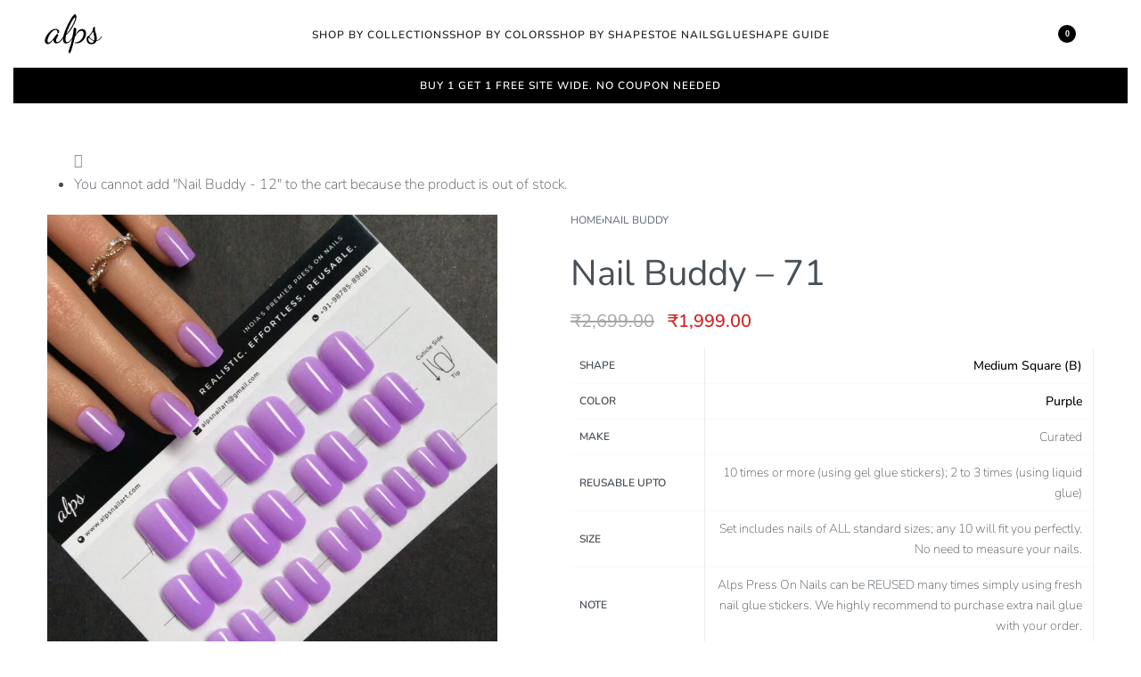

--- FILE ---
content_type: text/html; charset=UTF-8
request_url: https://alpsnailart.com/press-on-nails/nail-buddy-71/?add-to-cart=5709
body_size: 74448
content:
<!DOCTYPE html>
<html lang="en-US" data-df  data-container="1205" data-xl="2" data-admin-bar="0" prefix="og: https://ogp.me/ns#" class="elementor-kit-102">
<head>
<meta charset="UTF-8">
<meta name="viewport" content="width=device-width, initial-scale=1">
<link rel="profile" href="//gmpg.org/xfn/11">
<link rel="pingback" href="https://alpsnailart.com/xmlrpc.php">

	<style>img:is([sizes="auto" i], [sizes^="auto," i]) { contain-intrinsic-size: 3000px 1500px }</style>
	<script>window._wca = window._wca || [];</script>

<!-- Search Engine Optimization by Rank Math - https://rankmath.com/ -->
<title>Nail Buddy - 71 - Alps Nail Art</title>
<meta name="robots" content="index, follow, max-snippet:-1, max-video-preview:-1, max-image-preview:large"/>
<link rel="canonical" href="https://alpsnailart.com/press-on-nails/nail-buddy-71/" />
<meta property="og:locale" content="en_US" />
<meta property="og:type" content="product" />
<meta property="og:title" content="Nail Buddy - 71 - Alps Nail Art" />
<meta property="og:url" content="https://alpsnailart.com/press-on-nails/nail-buddy-71/" />
<meta property="og:site_name" content="Alps Nail Art" />
<meta property="og:updated_time" content="2025-08-23T16:34:10+05:30" />
<meta property="og:image" content="https://alpsnailart.com/wp-content/uploads/2022/01/05F32967-FBC8-4640-8436-0AFBF9D6E4A8.jpeg" />
<meta property="og:image:secure_url" content="https://alpsnailart.com/wp-content/uploads/2022/01/05F32967-FBC8-4640-8436-0AFBF9D6E4A8.jpeg" />
<meta property="og:image:width" content="1936" />
<meta property="og:image:height" content="1944" />
<meta property="og:image:alt" content="Nail Buddy &#8211; 71" />
<meta property="og:image:type" content="image/jpeg" />
<meta property="product:price:amount" content="1999" />
<meta property="product:price:currency" content="INR" />
<meta property="product:availability" content="instock" />
<meta name="twitter:card" content="summary_large_image" />
<meta name="twitter:title" content="Nail Buddy - 71 - Alps Nail Art" />
<meta name="twitter:image" content="https://alpsnailart.com/wp-content/uploads/2022/01/05F32967-FBC8-4640-8436-0AFBF9D6E4A8.jpeg" />
<meta name="twitter:label1" content="Price" />
<meta name="twitter:data1" content="&#8377;1,999.00" />
<meta name="twitter:label2" content="Availability" />
<meta name="twitter:data2" content="14 in stock" />
<script type="application/ld+json" class="rank-math-schema">{"@context":"https://schema.org","@graph":[{"@type":"Organization","@id":"https://alpsnailart.com/#organization","name":"Alps Nail Art","logo":{"@type":"ImageObject","@id":"https://alpsnailart.com/#logo","url":"https://alpsnailart.com/wp-content/uploads/2022/01/alps-logo-black.svg","contentUrl":"https://alpsnailart.com/wp-content/uploads/2022/01/alps-logo-black.svg","caption":"Alps Nail Art","inLanguage":"en-US"}},{"@type":"WebSite","@id":"https://alpsnailart.com/#website","url":"https://alpsnailart.com","name":"Alps Nail Art","publisher":{"@id":"https://alpsnailart.com/#organization"},"inLanguage":"en-US"},{"@type":"ImageObject","@id":"https://alpsnailart.com/wp-content/uploads/2022/01/05F32967-FBC8-4640-8436-0AFBF9D6E4A8.jpeg","url":"https://alpsnailart.com/wp-content/uploads/2022/01/05F32967-FBC8-4640-8436-0AFBF9D6E4A8.jpeg","width":"1936","height":"1944","inLanguage":"en-US"},{"@type":"ItemPage","@id":"https://alpsnailart.com/press-on-nails/nail-buddy-71/#webpage","url":"https://alpsnailart.com/press-on-nails/nail-buddy-71/","name":"Nail Buddy - 71 - Alps Nail Art","datePublished":"2024-02-02T22:02:48+05:30","dateModified":"2025-08-23T16:34:10+05:30","isPartOf":{"@id":"https://alpsnailart.com/#website"},"primaryImageOfPage":{"@id":"https://alpsnailart.com/wp-content/uploads/2022/01/05F32967-FBC8-4640-8436-0AFBF9D6E4A8.jpeg"},"inLanguage":"en-US"},{"@type":"Product","name":"Nail Buddy - 71 - Alps Nail Art","sku":"NBD-071-MSB","category":"Happy Onam","mainEntityOfPage":{"@id":"https://alpsnailart.com/press-on-nails/nail-buddy-71/#webpage"},"image":[{"@type":"ImageObject","url":"https://alpsnailart.com/wp-content/uploads/2022/01/05F32967-FBC8-4640-8436-0AFBF9D6E4A8.jpeg","height":"1944","width":"1936"}],"offers":{"@type":"Offer","price":"1999.00","priceCurrency":"INR","priceValidUntil":"2027-12-31","availability":"https://schema.org/InStock","itemCondition":"NewCondition","url":"https://alpsnailart.com/press-on-nails/nail-buddy-71/","seller":{"@type":"Organization","@id":"https://alpsnailart.com/","name":"Alps Nail Art","url":"https://alpsnailart.com","logo":""},"priceSpecification":{"price":"1999","priceCurrency":"INR","valueAddedTaxIncluded":"true"}},"color":"Purple","additionalProperty":[{"@type":"PropertyValue","name":"pa_shape","value":"Medium Square (B)"},{"@type":"PropertyValue","name":"pa_make","value":"Curated"},{"@type":"PropertyValue","name":"pa_reusable-upto","value":"10 times or more (using gel glue stickers); 2 to 3 times (using liquid glue)"},{"@type":"PropertyValue","name":"pa_size","value":"Set includes nails of ALL standard sizes; any 10 will fit you perfectly. No need to measure your nails."},{"@type":"PropertyValue","name":"pa_note","value":"Alps Press On Nails can be REUSED many times simply using fresh nail glue stickers. We highly recommend to purchase extra nail glue with your order."}],"@id":"https://alpsnailart.com/press-on-nails/nail-buddy-71/#richSnippet"}]}</script>
<!-- /Rank Math WordPress SEO plugin -->

<link rel='dns-prefetch' href='//www.googletagmanager.com' />
<link rel='dns-prefetch' href='//stats.wp.com' />
<link href='//fonts.gstatic.com' crossorigin rel='preconnect' />
<link href='//fonts.googleapis.com' rel='preconnect' />
<link rel="alternate" type="application/rss+xml" title="Alps Nail Art &raquo; Feed" href="https://alpsnailart.com/feed/" />
<link rel="alternate" type="application/rss+xml" title="Alps Nail Art &raquo; Comments Feed" href="https://alpsnailart.com/comments/feed/" />
<style id='classic-theme-styles-inline-css' type='text/css'>
/*! This file is auto-generated */
.wp-block-button__link{color:#fff;background-color:#32373c;border-radius:9999px;box-shadow:none;text-decoration:none;padding:calc(.667em + 2px) calc(1.333em + 2px);font-size:1.125em}.wp-block-file__button{background:#32373c;color:#fff;text-decoration:none}
</style>
<link rel='stylesheet' id='mediaelement-css' href='https://alpsnailart.com/wp-includes/js/mediaelement/mediaelementplayer-legacy.min.css?ver=4.2.17' type='text/css' media='all' />
<link rel='stylesheet' id='wp-mediaelement-css' href='https://alpsnailart.com/wp-includes/js/mediaelement/wp-mediaelement.min.css?ver=6.8.3' type='text/css' media='all' />
<style id='jetpack-sharing-buttons-style-inline-css' type='text/css'>
.jetpack-sharing-buttons__services-list{display:flex;flex-direction:row;flex-wrap:wrap;gap:0;list-style-type:none;margin:5px;padding:0}.jetpack-sharing-buttons__services-list.has-small-icon-size{font-size:12px}.jetpack-sharing-buttons__services-list.has-normal-icon-size{font-size:16px}.jetpack-sharing-buttons__services-list.has-large-icon-size{font-size:24px}.jetpack-sharing-buttons__services-list.has-huge-icon-size{font-size:36px}@media print{.jetpack-sharing-buttons__services-list{display:none!important}}.editor-styles-wrapper .wp-block-jetpack-sharing-buttons{gap:0;padding-inline-start:0}ul.jetpack-sharing-buttons__services-list.has-background{padding:1.25em 2.375em}
</style>
<style id='woocommerce-inline-inline-css' type='text/css'>
.woocommerce form .form-row .required { visibility: visible; }
.woocommerce form .form-row abbr.required { visibility: visible; }
</style>
<link rel='stylesheet' id='product-size-charts-css' href='https://alpsnailart.com/wp-content/plugins/woo-advanced-product-size-chart/public/css/size-chart-for-woocommerce-public.css?ver=2.4.6' type='text/css' media='all' />
<link rel='stylesheet' id='brands-styles-css' href='https://alpsnailart.com/wp-content/plugins/woocommerce/assets/css/brands.css?ver=10.1.3' type='text/css' media='all' />
<link rel='stylesheet' id='wc_stripe_express_checkout_style-css' href='https://alpsnailart.com/wp-content/plugins/woocommerce-gateway-stripe/build/express-checkout.css?ver=5b5771491af88cd3f6b096d75ac3645b' type='text/css' media='all' />
<link rel='stylesheet' id='woo_discount_pro_style-css' href='https://alpsnailart.com/wp-content/plugins/woo-discount-rules-pro-2/Assets/Css/awdr_style.min.css?ver=2.6.3' type='text/css' media='all' />
<link rel='stylesheet' id='elementor-frontend-css' href='https://alpsnailart.com/wp-content/plugins/elementor/assets/css/frontend.min.css?ver=3.31.3' type='text/css' media='all' />
<link id="rey-hs-css" type="text/css" href="https://alpsnailart.com/wp-content/uploads/rey/hs-3ecf3b7cef.css?ver=3.1.7.1756719947"  rel="stylesheet" media="all"  />
<link id="rey-ds-css" type="text/css" href="https://alpsnailart.com/wp-content/uploads/rey/ds-4cee669796.css?ver=3.1.7.1756719948" data-noptimize="" data-no-optimize="1" data-pagespeed-no-defer="" data-pagespeed-no-transform="" data-minify="1" rel="preload" as="style" onload="this.onload=null;this.rel='stylesheet';" media="all"  />
<noscript><link rel="stylesheet" href="https://alpsnailart.com/wp-content/uploads/rey/ds-4cee669796.css" data-no-minify="1"></noscript>
<link rel='stylesheet' id='elementor-post-17-css' href='https://alpsnailart.com/wp-content/uploads/elementor/css/post-17.css?ver=1756719803' type='text/css' media='all' />
<link rel="stylesheet" onload="this.onload=null;this.media='all';" media="print"  data-noptimize="" data-no-optimize="1" data-pagespeed-no-defer="" data-pagespeed-no-transform="" data-minify="1" data-no-rel='stylesheet' id='elementor-post-592-css' href='https://alpsnailart.com/wp-content/uploads/elementor/css/post-592.css?ver=1756719803' type='text/css' data-media='all' />
<noscript><link rel='stylesheet' data-noptimize="" data-no-optimize="1" data-pagespeed-no-defer="" data-pagespeed-no-transform="" data-minify="1" data-id='elementor-post-592-css' href='https://alpsnailart.com/wp-content/uploads/elementor/css/post-592.css?ver=1756719803' data-type='text/css' data-media='all' />
</noscript><link rel="preload" as="style" onload="this.onload=null;this.rel='stylesheet';" media="all"   data-no-rel='stylesheet' id='rey-wp-style-child-css' href='https://alpsnailart.com/wp-content/themes/rey-child/style.css?ver=6.8.3' type='text/css' data-media='all' />
<noscript><link rel='stylesheet'  data-id='rey-wp-style-child-css' href='https://alpsnailart.com/wp-content/themes/rey-child/style.css?ver=6.8.3' data-type='text/css' data-media='all' />
</noscript><link rel='stylesheet' id='elementor-gf-local-nunito-css' href='https://alpsnailart.com/wp-content/uploads/elementor/google-fonts/css/nunito.css?ver=1756719689' type='text/css' media='all' />
<link rel='stylesheet' id='elementor-icons-shared-0-css' href='https://alpsnailart.com/wp-content/plugins/elementor/assets/lib/font-awesome/css/fontawesome.min.css?ver=5.15.3' type='text/css' media='all' />
<link rel='stylesheet' id='elementor-icons-fa-brands-css' href='https://alpsnailart.com/wp-content/plugins/elementor/assets/lib/font-awesome/css/brands.min.css?ver=5.15.3' type='text/css' media='all' />
<script type="text/javascript" id="woocommerce-google-analytics-integration-gtag-js-after">
/* <![CDATA[ */
/* Google Analytics for WooCommerce (gtag.js) */
					window.dataLayer = window.dataLayer || [];
					function gtag(){dataLayer.push(arguments);}
					// Set up default consent state.
					for ( const mode of [{"analytics_storage":"denied","ad_storage":"denied","ad_user_data":"denied","ad_personalization":"denied","region":["AT","BE","BG","HR","CY","CZ","DK","EE","FI","FR","DE","GR","HU","IS","IE","IT","LV","LI","LT","LU","MT","NL","NO","PL","PT","RO","SK","SI","ES","SE","GB","CH"]}] || [] ) {
						gtag( "consent", "default", { "wait_for_update": 500, ...mode } );
					}
					gtag("js", new Date());
					gtag("set", "developer_id.dOGY3NW", true);
					gtag("config", "G-TMXQR8RYYD", {"track_404":true,"allow_google_signals":true,"logged_in":false,"linker":{"domains":[],"allow_incoming":false},"custom_map":{"dimension1":"logged_in"}});
/* ]]> */
</script>
<script type="text/javascript" src="https://alpsnailart.com/wp-includes/js/jquery/jquery.min.js?ver=3.7.1" id="jquery-core-js"></script>
<script type="text/javascript" src="https://alpsnailart.com/wp-includes/js/jquery/jquery-migrate.min.js?ver=3.4.1" id="jquery-migrate-js"></script>
<script type="text/javascript" src="https://alpsnailart.com/wp-content/plugins/rey-core/assets/js/woocommerce/blockui.js?ver=3.1.7" id="jquery-blockui-js" defer="defer" data-wp-strategy="defer"></script>
<script type="text/javascript" id="wc-add-to-cart-js-extra">
/* <![CDATA[ */
var wc_add_to_cart_params = {"ajax_url":"\/wp-admin\/admin-ajax.php","wc_ajax_url":"\/?wc-ajax=%%endpoint%%","i18n_view_cart":"View cart","cart_url":"https:\/\/alpsnailart.com\/cart\/","is_cart":"","cart_redirect_after_add":"no"};
/* ]]> */
</script>
<script type="text/javascript" src="https://alpsnailart.com/wp-content/plugins/woocommerce/assets/js/frontend/add-to-cart.min.js?ver=10.1.3" id="wc-add-to-cart-js" defer="defer" data-wp-strategy="defer"></script>
<script type="text/javascript" src="https://alpsnailart.com/wp-content/plugins/woocommerce/assets/js/js-cookie/js.cookie.min.js?ver=2.1.4-wc.10.1.3" id="js-cookie-js" defer="defer" data-wp-strategy="defer"></script>
<script type="text/javascript" id="woocommerce-js-extra">
/* <![CDATA[ */
var woocommerce_params = {"ajax_url":"\/wp-admin\/admin-ajax.php","wc_ajax_url":"\/?wc-ajax=%%endpoint%%","i18n_password_show":"Show password","i18n_password_hide":"Hide password"};
/* ]]> */
</script>
<script type="text/javascript" src="https://alpsnailart.com/wp-content/plugins/woocommerce/assets/js/frontend/woocommerce.min.js?ver=10.1.3" id="woocommerce-js" defer="defer" data-wp-strategy="defer"></script>
<script type="text/javascript" src="https://stats.wp.com/s-202604.js" id="woocommerce-analytics-js" defer="defer" data-wp-strategy="defer"></script>
<link rel="https://api.w.org/" href="https://alpsnailart.com/wp-json/" /><link rel="alternate" title="JSON" type="application/json" href="https://alpsnailart.com/wp-json/wp/v2/product/8699" /><link rel="EditURI" type="application/rsd+xml" title="RSD" href="https://alpsnailart.com/xmlrpc.php?rsd" />
<meta name="generator" content="WordPress 6.8.3" />
<link rel='shortlink' href='https://alpsnailart.com/?p=8699' />
<link rel="alternate" title="oEmbed (JSON)" type="application/json+oembed" href="https://alpsnailart.com/wp-json/oembed/1.0/embed?url=https%3A%2F%2Falpsnailart.com%2Fpress-on-nails%2Fnail-buddy-71%2F" />
<link rel="alternate" title="oEmbed (XML)" type="text/xml+oembed" href="https://alpsnailart.com/wp-json/oembed/1.0/embed?url=https%3A%2F%2Falpsnailart.com%2Fpress-on-nails%2Fnail-buddy-71%2F&#038;format=xml" />
	<style>img#wpstats{display:none}</style>
		    <meta name="facebook-domain-verification" content="mzfoand4u2xcfqeie61114yvz8fekk" />
  	<noscript><style>
		.woocommerce ul.products li.product.is-animated-entry {opacity: 1;transform: none;}
		.woocommerce div.product .woocommerce-product-gallery:after {display: none;}
		.woocommerce div.product .woocommerce-product-gallery .woocommerce-product-gallery__wrapper {opacity: 1}
	</style></noscript>
		<noscript><style>.woocommerce-product-gallery{ opacity: 1 !important; }</style></noscript>
	<meta name="generator" content="Elementor 3.31.3; features: additional_custom_breakpoints; settings: css_print_method-external, google_font-enabled, font_display-auto">
<link rel="preload" as="image" type="image/jpeg" href="https://alpsnailart.com/wp-content/uploads/2022/01/05F32967-FBC8-4640-8436-0AFBF9D6E4A8-800x803.jpeg"/>			<style>
				.e-con.e-parent:nth-of-type(n+4):not(.e-lazyloaded):not(.e-no-lazyload),
				.e-con.e-parent:nth-of-type(n+4):not(.e-lazyloaded):not(.e-no-lazyload) * {
					background-image: none !important;
				}
				@media screen and (max-height: 1024px) {
					.e-con.e-parent:nth-of-type(n+3):not(.e-lazyloaded):not(.e-no-lazyload),
					.e-con.e-parent:nth-of-type(n+3):not(.e-lazyloaded):not(.e-no-lazyload) * {
						background-image: none !important;
					}
				}
				@media screen and (max-height: 640px) {
					.e-con.e-parent:nth-of-type(n+2):not(.e-lazyloaded):not(.e-no-lazyload),
					.e-con.e-parent:nth-of-type(n+2):not(.e-lazyloaded):not(.e-no-lazyload) * {
						background-image: none !important;
					}
				}
			</style>
					<style type="text/css" id="wp-custom-css">
			.awdr_discount_bar strong { color:inherit!important;}

.rey-thPos .awdr_discount_bar { 
	padding: 4px 7px!important; 
	font-size: 0.625em!important; 
	border-radius:0 !important;
	margin-bottom: 2px !important;
	margin-top: 3px;
	font-weight: bold;
}		</style>
		<style id="reycore-inline-styles" data-noptimize="" data-no-optimize="1" data-pagespeed-no-defer="" data-pagespeed-no-transform="" data-minify="1">:root{--container-max-width:1205px;--rey-container-spacing:15px;--main-gutter-size:15px;--body-bg-color:#ffffff;--neutral-hue:210;--blog-columns:1;--sidebar-size:27%;--post-align-wide-size:25vw;--woocommerce-products-gutter:30px;--woocommerce-sidebar-size:16%;--woocommerce-loop-basic-padding:0px;--woocommerce-summary-size:50%;--woocommerce-summary-padding:0px;--star-rating-color:#ff4545;}body.woocommerce ul.products li.product .woocommerce-loop-product__title, .woocommerce ul.products li.product[class*="rey-wc-skin"] .woocommerce-loop-product__title{font-family:var(--e-global-typography-secondary-font-family);font-size:1rem;font-weight:300;letter-spacing:0.75px;}.woocommerce ul.products li.product .price{font-size:0.875rem;}.woocommerce-store-notice .woocommerce-store-notice-content{font-family:var(--e-global-typography-primary-font-family);font-size:8pt;font-weight:400;letter-spacing:1.25px;text-transform:uppercase;color:#ffffff;min-height:32px;}.woocommerce-store-notice{background-color:#0000000;}@media (min-width: 768px) and (max-width: 1025px){:root{--rey-container-spacing:15px;--main-gutter-size:15px;--blog-columns:1;--woocommerce-products-gutter:10px;--woocommerce-summary-padding:0px;}}@media (max-width: 767px){:root{--rey-container-spacing:15px;--main-gutter-size:15px;--blog-columns:1;--woocommerce-products-gutter:10px;--woocommerce-summary-padding:0px;}}@media (max-width: 1024px) {			:root {				--nav-breakpoint-desktop: none;				--nav-breakpoint-mobile: flex;			}		} :root{--primary-ff:var(--e-global-typography-primary-font-family), "Helvetica Neue", Helvetica, Arial, sans-serif;--secondary-ff:var(--e-global-typography-secondary-font-family), "Helvetica Neue", Helvetica, Arial, sans-serif;--accent-color:#212529;--accent-hover-color:#000000;--accent-text-color:#fff;} .rey-mainMenu--desktop .menu-item.menu-item-has-children.menu-item-9119 {--ec-max-width:600px;} .rey-mainMenu--desktop .menu-item.menu-item-has-children.menu-item-8120 {--ec-max-width:600px;} .rey-mainMenu--desktop .menu-item.menu-item-has-children.menu-item-8121 {--ec-max-width:400px;} :root{ --woocommerce-grid-columns:4; } @media(min-width: 768px) and (max-width: 1024px){:root{ --woocommerce-grid-columns:4; }} @media(max-width: 767px){:root{ --woocommerce-grid-columns:2; }}     @font-face {  font-family: 'Rey Primary';  font-style: italic;  font-weight: 200;  font-display: swap;  src: url(https://fonts.gstatic.com/s/nunito/v31/XRXK3I6Li01BKofIMPyPbj8d7IEAGXNiLXAHjabc.woff) format('woff');}@font-face {  font-family: 'Rey Primary';  font-style: italic;  font-weight: 300;  font-display: swap;  src: url(https://fonts.gstatic.com/s/nunito/v31/XRXK3I6Li01BKofIMPyPbj8d7IEAGXNi83AHjabc.woff) format('woff');}@font-face {  font-family: 'Rey Primary';  font-style: italic;  font-weight: 400;  font-display: swap;  src: url(https://fonts.gstatic.com/s/nunito/v31/XRXK3I6Li01BKofIMPyPbj8d7IEAGXNirXAHjabc.woff) format('woff');}@font-face {  font-family: 'Rey Primary';  font-style: italic;  font-weight: 500;  font-display: swap;  src: url(https://fonts.gstatic.com/s/nunito/v31/XRXK3I6Li01BKofIMPyPbj8d7IEAGXNin3AHjabc.woff) format('woff');}@font-face {  font-family: 'Rey Primary';  font-style: italic;  font-weight: 600;  font-display: swap;  src: url(https://fonts.gstatic.com/s/nunito/v31/XRXK3I6Li01BKofIMPyPbj8d7IEAGXNic3cHjabc.woff) format('woff');}@font-face {  font-family: 'Rey Primary';  font-style: italic;  font-weight: 700;  font-display: swap;  src: url(https://fonts.gstatic.com/s/nunito/v31/XRXK3I6Li01BKofIMPyPbj8d7IEAGXNiSncHjabc.woff) format('woff');}@font-face {  font-family: 'Rey Primary';  font-style: italic;  font-weight: 800;  font-display: swap;  src: url(https://fonts.gstatic.com/s/nunito/v31/XRXK3I6Li01BKofIMPyPbj8d7IEAGXNiLXcHjabc.woff) format('woff');}@font-face {  font-family: 'Rey Primary';  font-style: italic;  font-weight: 900;  font-display: swap;  src: url(https://fonts.gstatic.com/s/nunito/v31/XRXK3I6Li01BKofIMPyPbj8d7IEAGXNiBHcHjabc.woff) format('woff');}@font-face {  font-family: 'Rey Primary';  font-style: normal;  font-weight: 200;  font-display: swap;  src: url(https://fonts.gstatic.com/s/nunito/v31/XRXI3I6Li01BKofiOc5wtlZ2di8HDDshdTQ3iQ.woff) format('woff');}@font-face {  font-family: 'Rey Primary';  font-style: normal;  font-weight: 300;  font-display: swap;  src: url(https://fonts.gstatic.com/s/nunito/v31/XRXI3I6Li01BKofiOc5wtlZ2di8HDOUhdTQ3iQ.woff) format('woff');}@font-face {  font-family: 'Rey Primary';  font-style: normal;  font-weight: 400;  font-display: swap;  src: url(https://fonts.gstatic.com/s/nunito/v31/XRXI3I6Li01BKofiOc5wtlZ2di8HDLshdTQ3iQ.woff) format('woff');}@font-face {  font-family: 'Rey Primary';  font-style: normal;  font-weight: 500;  font-display: swap;  src: url(https://fonts.gstatic.com/s/nunito/v31/XRXI3I6Li01BKofiOc5wtlZ2di8HDIkhdTQ3iQ.woff) format('woff');}@font-face {  font-family: 'Rey Primary';  font-style: normal;  font-weight: 600;  font-display: swap;  src: url(https://fonts.gstatic.com/s/nunito/v31/XRXI3I6Li01BKofiOc5wtlZ2di8HDGUmdTQ3iQ.woff) format('woff');}@font-face {  font-family: 'Rey Primary';  font-style: normal;  font-weight: 700;  font-display: swap;  src: url(https://fonts.gstatic.com/s/nunito/v31/XRXI3I6Li01BKofiOc5wtlZ2di8HDFwmdTQ3iQ.woff) format('woff');}@font-face {  font-family: 'Rey Primary';  font-style: normal;  font-weight: 800;  font-display: swap;  src: url(https://fonts.gstatic.com/s/nunito/v31/XRXI3I6Li01BKofiOc5wtlZ2di8HDDsmdTQ3iQ.woff) format('woff');}@font-face {  font-family: 'Rey Primary';  font-style: normal;  font-weight: 900;  font-display: swap;  src: url(https://fonts.gstatic.com/s/nunito/v31/XRXI3I6Li01BKofiOc5wtlZ2di8HDBImdTQ3iQ.woff) format('woff');}@font-face {  font-family: 'Rey Primary';  font-style: italic;  font-weight: 200;  font-display: swap;  src: url(https://fonts.gstatic.com/s/nunito/v31/XRXK3I6Li01BKofIMPyPbj8d7IEAGXNiLXAHjabc.woff) format('woff');}@font-face {  font-family: 'Rey Primary';  font-style: italic;  font-weight: 300;  font-display: swap;  src: url(https://fonts.gstatic.com/s/nunito/v31/XRXK3I6Li01BKofIMPyPbj8d7IEAGXNi83AHjabc.woff) format('woff');}@font-face {  font-family: 'Rey Primary';  font-style: italic;  font-weight: 400;  font-display: swap;  src: url(https://fonts.gstatic.com/s/nunito/v31/XRXK3I6Li01BKofIMPyPbj8d7IEAGXNirXAHjabc.woff) format('woff');}@font-face {  font-family: 'Rey Primary';  font-style: italic;  font-weight: 500;  font-display: swap;  src: url(https://fonts.gstatic.com/s/nunito/v31/XRXK3I6Li01BKofIMPyPbj8d7IEAGXNin3AHjabc.woff) format('woff');}@font-face {  font-family: 'Rey Primary';  font-style: italic;  font-weight: 600;  font-display: swap;  src: url(https://fonts.gstatic.com/s/nunito/v31/XRXK3I6Li01BKofIMPyPbj8d7IEAGXNic3cHjabc.woff) format('woff');}@font-face {  font-family: 'Rey Primary';  font-style: italic;  font-weight: 700;  font-display: swap;  src: url(https://fonts.gstatic.com/s/nunito/v31/XRXK3I6Li01BKofIMPyPbj8d7IEAGXNiSncHjabc.woff) format('woff');}@font-face {  font-family: 'Rey Primary';  font-style: italic;  font-weight: 800;  font-display: swap;  src: url(https://fonts.gstatic.com/s/nunito/v31/XRXK3I6Li01BKofIMPyPbj8d7IEAGXNiLXcHjabc.woff) format('woff');}@font-face {  font-family: 'Rey Primary';  font-style: italic;  font-weight: 900;  font-display: swap;  src: url(https://fonts.gstatic.com/s/nunito/v31/XRXK3I6Li01BKofIMPyPbj8d7IEAGXNiBHcHjabc.woff) format('woff');}@font-face {  font-family: 'Rey Primary';  font-style: normal;  font-weight: 200;  font-display: swap;  src: url(https://fonts.gstatic.com/s/nunito/v31/XRXI3I6Li01BKofiOc5wtlZ2di8HDDshdTQ3iQ.woff) format('woff');}@font-face {  font-family: 'Rey Primary';  font-style: normal;  font-weight: 300;  font-display: swap;  src: url(https://fonts.gstatic.com/s/nunito/v31/XRXI3I6Li01BKofiOc5wtlZ2di8HDOUhdTQ3iQ.woff) format('woff');}@font-face {  font-family: 'Rey Primary';  font-style: normal;  font-weight: 400;  font-display: swap;  src: url(https://fonts.gstatic.com/s/nunito/v31/XRXI3I6Li01BKofiOc5wtlZ2di8HDLshdTQ3iQ.woff) format('woff');}@font-face {  font-family: 'Rey Primary';  font-style: normal;  font-weight: 500;  font-display: swap;  src: url(https://fonts.gstatic.com/s/nunito/v31/XRXI3I6Li01BKofiOc5wtlZ2di8HDIkhdTQ3iQ.woff) format('woff');}@font-face {  font-family: 'Rey Primary';  font-style: normal;  font-weight: 600;  font-display: swap;  src: url(https://fonts.gstatic.com/s/nunito/v31/XRXI3I6Li01BKofiOc5wtlZ2di8HDGUmdTQ3iQ.woff) format('woff');}@font-face {  font-family: 'Rey Primary';  font-style: normal;  font-weight: 700;  font-display: swap;  src: url(https://fonts.gstatic.com/s/nunito/v31/XRXI3I6Li01BKofiOc5wtlZ2di8HDFwmdTQ3iQ.woff) format('woff');}@font-face {  font-family: 'Rey Primary';  font-style: normal;  font-weight: 800;  font-display: swap;  src: url(https://fonts.gstatic.com/s/nunito/v31/XRXI3I6Li01BKofiOc5wtlZ2di8HDDsmdTQ3iQ.woff) format('woff');}@font-face {  font-family: 'Rey Primary';  font-style: normal;  font-weight: 900;  font-display: swap;  src: url(https://fonts.gstatic.com/s/nunito/v31/XRXI3I6Li01BKofiOc5wtlZ2di8HDBImdTQ3iQ.woff) format('woff');} </style><style id="rey-lazy-bg">.rey-js .elementor-element.rey-lazyBg, .rey-js .elementor-element.rey-lazyBg > .elementor-widget-container, .rey-js .elementor-element.rey-lazyBg > .elementor-widget-wrap { background-image: none !important; }</style></head>

<body class="wp-singular product-template-default single single-product postid-8699 wp-custom-logo wp-theme-rey wp-child-theme-rey-child theme-rey woocommerce woocommerce-page woocommerce-no-js rey-no-js ltr elementor-default elementor-kit-102 rey-cwidth--px single-skin--default --gallery-grid elementor-opt r-notices" data-id="8699" itemtype="https://schema.org/WebPage" itemscope="itemscope">

<script type="text/javascript" id="rey-no-js" data-noptimize data-no-optimize="1" data-no-defer="1">
		document.body.classList.remove('rey-no-js');document.body.classList.add('rey-js');
	</script>		<script type="text/javascript" id="rey-instant-js" data-noptimize="" data-no-optimize="1" data-no-defer="1" data-pagespeed-no-defer="">
			(function(){
				if( ! window.matchMedia("(max-width: 1024px)").matches && ("IntersectionObserver" in window) ){
					var io = new IntersectionObserver(entries => {
						window.reyScrollbarWidth = window.innerWidth - entries[0].boundingClientRect.width;
						document.documentElement.style.setProperty('--scrollbar-width', window.reyScrollbarWidth + "px");
						io.disconnect();
					});
					io.observe(document.documentElement);
				}
				let cw = parseInt(document.documentElement.getAttribute('data-container') || 1440);
				const sxl = function () {
					let xl;
					if ( window.matchMedia('(min-width: 1025px) and (max-width: ' + cw + 'px)').matches ) xl = 1; // 1440px - 1025px
					else if ( window.matchMedia('(min-width: ' + (cw + 1) + 'px)').matches ) xl = 2; // +1440px
					document.documentElement.setAttribute('data-xl', xl || 0);
				};
				sxl(); window.addEventListener('resize', sxl);
			})();
		</script>
		
	<a href="#content" class="skip-link screen-reader-text">Skip to content</a>

	<div id="page" class="rey-siteWrapper ">

		
<div class="rey-overlay rey-overlay--site" style="opacity:0;"></div>

		
<header class="rey-siteHeader rey-siteHeader--custom rey-siteHeader--17 header-pos--rel" >

			<div data-elementor-type="wp-post" data-elementor-id="17" class="elementor elementor-17" data-elementor-gstype="header" data-page-el-selector="body.elementor-page-17">
						<section class="elementor-section elementor-top-section elementor-element elementor-element-7338a1c elementor-section-content-middle rey-section-bg--classic rey-flexWrap elementor-section-full_width elementor-section-height-default elementor-section-height-default" data-id="7338a1c" data-element_type="section" data-settings="{&quot;background_background&quot;:&quot;classic&quot;,&quot;animation_tablet&quot;:&quot;fadeIn&quot;}">
						<div class="elementor-container elementor-column-gap-no">
					<div class="elementor-column elementor-col-33 elementor-top-column elementor-element elementor-element-8d9df76" data-id="8d9df76" data-element_type="column">
			<div class="elementor-column-wrap--8d9df76 elementor-widget-wrap elementor-element-populated">
						<div class="elementor-element elementor-element-e73c3f2 elementor-widget__width-auto --il--left elementor-align-left elementor-widget elementor-widget-reycore-header-logo" data-id="e73c3f2" data-element_type="widget" data-widget_type="reycore-header-logo.default">
				<div class="elementor-widget-container">
					
<div class="rey-logoWrapper">

	
        <div class="rey-siteLogo">
			<a href="https://alpsnailart.com/" data-no-lazy="1" data-skip-lazy="1" class="no-lazy custom-logo-link" rel="home" itemprop="url"><img width="65" height="46" src="https://alpsnailart.com/wp-content/uploads/2022/01/alps-logo-black.svg" data-no-lazy="1" data-skip-lazy="1" class="no-lazy custom-logo" alt="Alps Nail Art" loading="eager" data-el-overrides="logo" decoding="async" /></a>		</div>

    </div>
<!-- .rey-logoWrapper -->
				</div>
				</div>
					</div>
		</div>
				<div class="elementor-column elementor-col-33 elementor-top-column elementor-element elementor-element-c42a6ad" data-id="c42a6ad" data-element_type="column">
			<div class="elementor-column-wrap--c42a6ad elementor-widget-wrap elementor-element-populated">
						<div class="elementor-element elementor-element-fd7ef49 --il--tablet-left --il--mobile-left elementor-widget-tablet__width-auto --submenu-display-collapsed --panel-dir--left elementor-widget elementor-widget-reycore-header-navigation" data-id="fd7ef49" data-element_type="widget" data-widget_type="reycore-header-navigation.default">
				<div class="elementor-widget-container">
					<style>.elementor-element-fd7ef49, .rey-mobileNav--fd7ef49{ --nav-breakpoint-desktop: none; --nav-breakpoint-mobile: flex; }@media (min-width: 771px) { .elementor-element-fd7ef49, .rey-mobileNav--fd7ef49 { --nav-breakpoint-desktop: flex; --nav-breakpoint-mobile: none; } }</style>
<button class="btn rey-mainNavigation-mobileBtn rey-headerIcon __hamburger --hs-25bars" aria-label="Open menu">
	<div class="__bars">
		<span class="__bar"></span>
		<span class="__bar"></span>
		<span class="__bar"></span>
	</div>
	<svg aria-hidden="true" role="img" id="rey-icon-close-696f42d72687b" class="rey-icon rey-icon-close " viewbox="0 0 110 110"><g stroke="none" stroke-width="1" fill="none" fill-rule="evenodd" stroke-linecap="square"><path d="M4.79541854,4.29541854 L104.945498,104.445498 L4.79541854,4.29541854 Z" stroke="currentColor" stroke-width="var(--stroke-width, 12px)"></path><path d="M4.79541854,104.704581 L104.945498,4.55450209 L4.79541854,104.704581 Z" stroke="currentColor" stroke-width="var(--stroke-width, 12px)"></path></g></svg></button>
<!-- .rey-mainNavigation-mobileBtn -->

    <nav id="site-navigation-fd7ef49" class="rey-mainNavigation rey-mainNavigation--desktop --style-default --prevent-delays --shadow-2" data-id="-fd7ef49" aria-label="Main Menu" data-sm-indicator="none" itemtype="https://schema.org/SiteNavigationElement" itemscope="itemscope">

        <ul id="main-menu-desktop-fd7ef49" class="rey-mainMenu rey-mainMenu--desktop id--mainMenu--desktop  --submenu-top --megamenu-support"><li id="menu-item-9119" class="menu-item menu-item-type-custom menu-item-object-custom menu-item-has-children menu-item-9119 depth--0 --is-mega --is-mega-cols --is-mega--cols-3 --mega-custom"><a href="#"><span>Shop by Collections</span></a>
<ul class="sub-menu">
	<li id="menu-item-9028" class="menu-item menu-item-type-taxonomy menu-item-object-product_cat menu-item-9028 depth--1 o-id-27"><a href="https://alpsnailart.com/collections/premium-nails/"><span>BEST &#8211; Premium</span></a></li>
	<li id="menu-item-16068" class="menu-item menu-item-type-taxonomy menu-item-object-product_cat menu-item-16068 depth--1 o-id-411"><a href="https://alpsnailart.com/collections/3d-accessories/"><span>3D Accessories</span></a></li>
	<li id="menu-item-16173" class="menu-item menu-item-type-taxonomy menu-item-object-product_cat menu-item-16173 depth--1 o-id-152"><a href="https://alpsnailart.com/collections/toe-nails/"><span>Toe Nails</span></a></li>
	<li id="menu-item-2859" class="menu-item menu-item-type-taxonomy menu-item-object-product_cat menu-item-2859 depth--1 o-id-133"><a href="https://alpsnailart.com/collections/matte/"><span>Matte Premium</span></a></li>
	<li id="menu-item-9535" class="menu-item menu-item-type-taxonomy menu-item-object-product_cat menu-item-9535 depth--1 o-id-340"><a href="https://alpsnailart.com/collections/shubh-labh/"><span>Red Shades &#8211; Shubh Labh</span></a></li>
	<li id="menu-item-5512" class="menu-item menu-item-type-taxonomy menu-item-object-product_cat current-product-ancestor current-menu-parent current-product-parent menu-item-5512 depth--1 current-menu-item o-id-159"><a href="https://alpsnailart.com/collections/nail-buddy/"><span>Nail Buddy</span></a></li>
	<li id="menu-item-15863" class="menu-item menu-item-type-taxonomy menu-item-object-product_cat menu-item-15863 depth--1 o-id-408"><a href="https://alpsnailart.com/collections/diamond/"><span>Diamond</span></a></li>
	<li id="menu-item-15763" class="menu-item menu-item-type-taxonomy menu-item-object-product_cat menu-item-15763 depth--1 o-id-395"><a href="https://alpsnailart.com/collections/clearance/"><span>Clearance</span></a></li>
	<li id="menu-item-1534" class="menu-item menu-item-type-taxonomy menu-item-object-product_cat menu-item-1534 depth--1 o-id-28"><a href="https://alpsnailart.com/collections/french/"><span>French</span></a></li>
	<li id="menu-item-12335" class="menu-item menu-item-type-taxonomy menu-item-object-product_cat menu-item-12335 depth--1 o-id-42"><a href="https://alpsnailart.com/collections/kids-nails/"><span>Kids Nails</span></a></li>
	<li id="menu-item-18919" class="menu-item menu-item-type-taxonomy menu-item-object-product_cat menu-item-18919 depth--1 o-id-367"><a href="https://alpsnailart.com/collections/ice-cream/"><span>Ice Cream</span></a></li>
	<li id="menu-item-5251" class="menu-item menu-item-type-taxonomy menu-item-object-product_cat menu-item-5251 depth--1 o-id-167"><a href="https://alpsnailart.com/collections/quirky/"><span>Quirky Designs</span></a></li>
	<li id="menu-item-18920" class="menu-item menu-item-type-taxonomy menu-item-object-product_cat menu-item-18920 depth--1 o-id-352"><a href="https://alpsnailart.com/collections/multi-mix/"><span>Multi Mix</span></a></li>
	<li id="menu-item-18079" class="menu-item menu-item-type-taxonomy menu-item-object-product_cat menu-item-18079 depth--1 o-id-427"><a href="https://alpsnailart.com/collections/glaze/"><span>Glaze</span></a></li>
	<li id="menu-item-18550" class="menu-item menu-item-type-taxonomy menu-item-object-product_cat menu-item-18550 depth--1 o-id-350"><a href="https://alpsnailart.com/collections/chalk/"><span>Chalk</span></a></li>
	<li id="menu-item-9027" class="menu-item menu-item-type-taxonomy menu-item-object-product_cat menu-item-9027 depth--1 o-id-161"><a href="https://alpsnailart.com/collections/pool-party/"><span>Pool Party</span></a></li>
	<li id="menu-item-9026" class="menu-item menu-item-type-taxonomy menu-item-object-product_cat menu-item-9026 depth--1 o-id-155"><a href="https://alpsnailart.com/collections/feather/"><span>Feather</span></a></li>
	<li id="menu-item-9029" class="menu-item menu-item-type-taxonomy menu-item-object-product_cat menu-item-9029 depth--1 o-id-215"><a href="https://alpsnailart.com/collections/sand-dunes/"><span>Sand Dunes</span></a></li>
	<li id="menu-item-9031" class="menu-item menu-item-type-taxonomy menu-item-object-product_cat menu-item-9031 depth--1 o-id-156"><a href="https://alpsnailart.com/collections/star-burst/"><span>Star Burst</span></a></li>
	<li id="menu-item-12770" class="menu-item menu-item-type-taxonomy menu-item-object-product_cat menu-item-12770 depth--1 o-id-51"><a href="https://alpsnailart.com/collections/glitter/"><span>Glitter</span></a></li>
	<li id="menu-item-5510" class="menu-item menu-item-type-taxonomy menu-item-object-product_cat menu-item-5510 depth--1 o-id-157"><a href="https://alpsnailart.com/collections/ombre/"><span>Ombre</span></a></li>
	<li id="menu-item-12771" class="menu-item menu-item-type-taxonomy menu-item-object-product_cat menu-item-12771 depth--1 o-id-160"><a href="https://alpsnailart.com/collections/shimmer/"><span>Shimmer</span></a></li>
	<li id="menu-item-3169" class="menu-item menu-item-type-taxonomy menu-item-object-product_cat menu-item-3169 depth--1 o-id-153"><a href="https://alpsnailart.com/collections/glue/"><span>Glue</span></a></li>
</ul>
</li>
<li id="menu-item-8120" class="menu-item menu-item-type-custom menu-item-object-custom menu-item-has-children menu-item-8120 depth--0 --is-mega --is-mega-cols --is-mega--cols-3 --mega-custom"><a href="#"><span>Shop by Colors</span></a>
<ul class="sub-menu">
	<li id="menu-item-8773" class="menu-item menu-item-type-taxonomy menu-item-object-pa_color menu-item-8773 depth--1 o-id-218"><a href="https://alpsnailart.com/color/beige/"><span>Beige</span></a></li>
	<li id="menu-item-8774" class="menu-item menu-item-type-taxonomy menu-item-object-pa_color menu-item-8774 depth--1 o-id-221"><a href="https://alpsnailart.com/color/black/"><span>Black</span></a></li>
	<li id="menu-item-8775" class="menu-item menu-item-type-taxonomy menu-item-object-pa_color menu-item-8775 depth--1 o-id-223"><a href="https://alpsnailart.com/color/blue/"><span>Blue</span></a></li>
	<li id="menu-item-8776" class="menu-item menu-item-type-taxonomy menu-item-object-pa_color menu-item-8776 depth--1 o-id-219"><a href="https://alpsnailart.com/color/brown/"><span>Brown</span></a></li>
	<li id="menu-item-8777" class="menu-item menu-item-type-taxonomy menu-item-object-pa_color menu-item-8777 depth--1 o-id-269"><a href="https://alpsnailart.com/color/dark/"><span>Dark</span></a></li>
	<li id="menu-item-8778" class="menu-item menu-item-type-taxonomy menu-item-object-pa_color menu-item-8778 depth--1 o-id-224"><a href="https://alpsnailart.com/color/green/"><span>Green</span></a></li>
	<li id="menu-item-8779" class="menu-item menu-item-type-taxonomy menu-item-object-pa_color menu-item-8779 depth--1 o-id-225"><a href="https://alpsnailart.com/color/grey/"><span>Grey</span></a></li>
	<li id="menu-item-8780" class="menu-item menu-item-type-taxonomy menu-item-object-pa_color menu-item-8780 depth--1 o-id-212"><a href="https://alpsnailart.com/color/maroon/"><span>Maroon</span></a></li>
	<li id="menu-item-8781" class="menu-item menu-item-type-taxonomy menu-item-object-pa_color menu-item-8781 depth--1 o-id-217"><a href="https://alpsnailart.com/color/nude/"><span>Nude</span></a></li>
	<li id="menu-item-8782" class="menu-item menu-item-type-taxonomy menu-item-object-pa_color menu-item-8782 depth--1 o-id-289"><a href="https://alpsnailart.com/color/orange/"><span>Orange</span></a></li>
	<li id="menu-item-8783" class="menu-item menu-item-type-taxonomy menu-item-object-pa_color menu-item-8783 depth--1 o-id-226"><a href="https://alpsnailart.com/color/pastel/"><span>Pastel</span></a></li>
	<li id="menu-item-8784" class="menu-item menu-item-type-taxonomy menu-item-object-pa_color menu-item-8784 depth--1 o-id-275"><a href="https://alpsnailart.com/color/peach/"><span>Peach</span></a></li>
	<li id="menu-item-8785" class="menu-item menu-item-type-taxonomy menu-item-object-pa_color menu-item-8785 depth--1 o-id-216"><a href="https://alpsnailart.com/color/pink/"><span>Pink</span></a></li>
	<li id="menu-item-8786" class="menu-item menu-item-type-taxonomy menu-item-object-pa_color menu-item-8786 depth--1 o-id-293"><a href="https://alpsnailart.com/color/purple/"><span>Purple</span></a></li>
	<li id="menu-item-8787" class="menu-item menu-item-type-taxonomy menu-item-object-pa_color menu-item-8787 depth--1 o-id-211"><a href="https://alpsnailart.com/color/red/"><span>Red</span></a></li>
	<li id="menu-item-8789" class="menu-item menu-item-type-taxonomy menu-item-object-pa_color menu-item-8789 depth--1 o-id-285"><a href="https://alpsnailart.com/color/silver/"><span>Silver</span></a></li>
	<li id="menu-item-8790" class="menu-item menu-item-type-taxonomy menu-item-object-pa_color menu-item-8790 depth--1 o-id-258"><a href="https://alpsnailart.com/color/taupe/"><span>Taupe</span></a></li>
	<li id="menu-item-8791" class="menu-item menu-item-type-taxonomy menu-item-object-pa_color menu-item-8791 depth--1 o-id-282"><a href="https://alpsnailart.com/color/teal/"><span>Teal</span></a></li>
	<li id="menu-item-8792" class="menu-item menu-item-type-taxonomy menu-item-object-pa_color menu-item-8792 depth--1 o-id-281"><a href="https://alpsnailart.com/color/turquoise/"><span>Turquoise</span></a></li>
	<li id="menu-item-8793" class="menu-item menu-item-type-taxonomy menu-item-object-pa_color menu-item-8793 depth--1 o-id-220"><a href="https://alpsnailart.com/color/white/"><span>White</span></a></li>
	<li id="menu-item-8794" class="menu-item menu-item-type-taxonomy menu-item-object-pa_color menu-item-8794 depth--1 o-id-222"><a href="https://alpsnailart.com/color/yellow/"><span>Yellow</span></a></li>
</ul>
</li>
<li id="menu-item-8121" class="menu-item menu-item-type-custom menu-item-object-custom menu-item-has-children menu-item-8121 depth--0 --is-mega --is-mega-cols --is-mega--cols-2 --mega-custom"><a href="#"><span>Shop by Shapes</span></a>
<ul class="sub-menu">
	<li id="menu-item-8191" class="menu-item menu-item-type-taxonomy menu-item-object-pa_shape menu-item-8191 depth--1 o-id-104"><a href="https://alpsnailart.com/shape/long-coffin/"><span>Long Coffin</span></a></li>
	<li id="menu-item-8192" class="menu-item menu-item-type-taxonomy menu-item-object-pa_shape menu-item-8192 depth--1 o-id-59"><a href="https://alpsnailart.com/shape/long-oval/"><span>Long Oval</span></a></li>
	<li id="menu-item-8193" class="menu-item menu-item-type-taxonomy menu-item-object-pa_shape menu-item-8193 depth--1 o-id-154"><a href="https://alpsnailart.com/shape/long-square/"><span>Long Square</span></a></li>
	<li id="menu-item-8194" class="menu-item menu-item-type-taxonomy menu-item-object-pa_shape menu-item-8194 depth--1 o-id-168"><a href="https://alpsnailart.com/shape/long-stiletto/"><span>Long Stiletto</span></a></li>
	<li id="menu-item-8196" class="menu-item menu-item-type-taxonomy menu-item-object-pa_shape menu-item-8196 depth--1 o-id-105"><a href="https://alpsnailart.com/shape/medium-almond/"><span>Medium Almond</span></a></li>
	<li id="menu-item-8197" class="menu-item menu-item-type-taxonomy menu-item-object-pa_shape menu-item-8197 depth--1 o-id-33"><a href="https://alpsnailart.com/shape/medium-oval/"><span>Medium Oval</span></a></li>
	<li id="menu-item-8198" class="menu-item menu-item-type-taxonomy menu-item-object-pa_shape menu-item-8198 depth--1 o-id-163"><a href="https://alpsnailart.com/shape/medium-square/"><span>Medium Square</span></a></li>
	<li id="menu-item-8199" class="menu-item menu-item-type-taxonomy menu-item-object-pa_shape menu-item-8199 depth--1 o-id-176"><a href="https://alpsnailart.com/shape/medium-square-b/"><span>Medium Square (B)</span></a></li>
	<li id="menu-item-18080" class="menu-item menu-item-type-taxonomy menu-item-object-pa_shape menu-item-18080 depth--1 o-id-320"><a href="https://alpsnailart.com/shape/medium-oval-b/"><span>Medium Oval (B)</span></a></li>
	<li id="menu-item-8203" class="menu-item menu-item-type-taxonomy menu-item-object-pa_shape menu-item-8203 depth--1 o-id-173"><a href="https://alpsnailart.com/shape/medium-stiletto/"><span>Medium Stiletto</span></a></li>
	<li id="menu-item-8204" class="menu-item menu-item-type-taxonomy menu-item-object-pa_shape menu-item-8204 depth--1 o-id-175"><a href="https://alpsnailart.com/shape/short-round/"><span>Short Round</span></a></li>
	<li id="menu-item-8208" class="menu-item menu-item-type-taxonomy menu-item-object-pa_shape menu-item-8208 depth--1 o-id-169"><a href="https://alpsnailart.com/shape/short-soft-square/"><span>Short Soft Square</span></a></li>
	<li id="menu-item-8209" class="menu-item menu-item-type-taxonomy menu-item-object-pa_shape menu-item-8209 depth--1 o-id-166"><a href="https://alpsnailart.com/shape/short-square/"><span>Short Square</span></a></li>
</ul>
</li>
<li id="menu-item-9034" class="menu-item menu-item-type-taxonomy menu-item-object-product_cat menu-item-9034 depth--0 --is-regular o-id-152"><a href="https://alpsnailart.com/collections/toe-nails/"><span>Toe Nails</span></a></li>
<li id="menu-item-9033" class="menu-item menu-item-type-taxonomy menu-item-object-product_cat menu-item-9033 depth--0 --is-regular o-id-153"><a href="https://alpsnailart.com/collections/glue/"><span>Glue</span></a></li>
<li id="menu-item-8118" class="menu-item menu-item-type-post_type menu-item-object-page menu-item-8118 depth--0 --is-regular o-id-264"><a href="https://alpsnailart.com/shape-guide/"><span>Shape Guide</span></a></li>
</ul>	</nav><!-- .rey-mainNavigation -->



	<nav
		id="site-navigation-mobile-fd7ef49"
		class="rey-mainNavigation rey-mainNavigation--mobile rey-mobileNav "
		data-id="-fd7ef49" aria-label="Main Menu" itemtype="https://schema.org/SiteNavigationElement" itemscope="itemscope"	>
		<div class="rey-mobileNav-container">
			<div class="rey-mobileNav-header">

				
				<div class="rey-siteLogo">
					<a href="https://alpsnailart.com/" data-no-lazy="1" data-skip-lazy="1" class="no-lazy custom-logo-link" rel="home" itemprop="url"><img width="65" height="46" src="https://alpsnailart.com/wp-content/uploads/2022/01/alps-logo-black.svg" data-no-lazy="1" data-skip-lazy="1" class="no-lazy custom-logo" alt="Alps Nail Art" loading="eager" decoding="async" /><img width="65" height="46" src="https://alpsnailart.com/wp-content/uploads/2022/01/alps-logo-black.svg" data-no-lazy="1" data-skip-lazy="1" class="no-lazy rey-mobileLogo" alt="" decoding="async" /></a>				</div>

				<button class="__arrClose btn rey-mobileMenu-close js-rey-mobileMenu-close" aria-label="Close menu"><span class="__icons"><svg aria-hidden="true" role="img" id="rey-icon-close-696f42d732f17" class="rey-icon rey-icon-close " viewbox="0 0 110 110"><g stroke="none" stroke-width="1" fill="none" fill-rule="evenodd" stroke-linecap="square"><path d="M4.79541854,4.29541854 L104.945498,104.445498 L4.79541854,4.29541854 Z" stroke="currentColor" stroke-width="var(--stroke-width, 12px)"></path><path d="M4.79541854,104.704581 L104.945498,4.55450209 L4.79541854,104.704581 Z" stroke="currentColor" stroke-width="var(--stroke-width, 12px)"></path></g></svg><svg aria-hidden="true" role="img" id="rey-icon-arrow-classic-696f42d732f25" class="rey-icon rey-icon-arrow-classic " viewbox="0 0 16 16"><polygon fill="var(--icon-fill, currentColor)" points="8 0 6.6 1.4 12.2 7 0 7 0 9 12.2 9 6.6 14.6 8 16 16 8"></polygon></svg></span></button>
			</div>

			<div class="rey-mobileNav-main">
				<ul id="main-menu-mobile-fd7ef49" class="rey-mainMenu rey-mainMenu-mobile    --megamenu-support"><li id="mobile-menu-item-9119" class="menu-item menu-item-type-custom menu-item-object-custom menu-item-has-children menu-item-9119 depth--0 --is-mega --is-mega-cols --is-mega--cols-3 --mega-custom"><a href="#"><span>Shop by Collections</span></a>
<ul class="sub-menu">
	<li id="mobile-menu-item-9028" class="menu-item menu-item-type-taxonomy menu-item-object-product_cat menu-item-9028 depth--1 o-id-27"><a href="https://alpsnailart.com/collections/premium-nails/"><span>BEST &#8211; Premium</span></a></li>
	<li id="mobile-menu-item-16068" class="menu-item menu-item-type-taxonomy menu-item-object-product_cat menu-item-16068 depth--1 o-id-411"><a href="https://alpsnailart.com/collections/3d-accessories/"><span>3D Accessories</span></a></li>
	<li id="mobile-menu-item-16173" class="menu-item menu-item-type-taxonomy menu-item-object-product_cat menu-item-16173 depth--1 o-id-152"><a href="https://alpsnailart.com/collections/toe-nails/"><span>Toe Nails</span></a></li>
	<li id="mobile-menu-item-2859" class="menu-item menu-item-type-taxonomy menu-item-object-product_cat menu-item-2859 depth--1 o-id-133"><a href="https://alpsnailart.com/collections/matte/"><span>Matte Premium</span></a></li>
	<li id="mobile-menu-item-9535" class="menu-item menu-item-type-taxonomy menu-item-object-product_cat menu-item-9535 depth--1 o-id-340"><a href="https://alpsnailart.com/collections/shubh-labh/"><span>Red Shades &#8211; Shubh Labh</span></a></li>
	<li id="mobile-menu-item-5512" class="menu-item menu-item-type-taxonomy menu-item-object-product_cat current-product-ancestor current-menu-parent current-product-parent menu-item-5512 depth--1 current-menu-item o-id-159"><a href="https://alpsnailart.com/collections/nail-buddy/"><span>Nail Buddy</span></a></li>
	<li id="mobile-menu-item-15863" class="menu-item menu-item-type-taxonomy menu-item-object-product_cat menu-item-15863 depth--1 o-id-408"><a href="https://alpsnailart.com/collections/diamond/"><span>Diamond</span></a></li>
	<li id="mobile-menu-item-15763" class="menu-item menu-item-type-taxonomy menu-item-object-product_cat menu-item-15763 depth--1 o-id-395"><a href="https://alpsnailart.com/collections/clearance/"><span>Clearance</span></a></li>
	<li id="mobile-menu-item-1534" class="menu-item menu-item-type-taxonomy menu-item-object-product_cat menu-item-1534 depth--1 o-id-28"><a href="https://alpsnailart.com/collections/french/"><span>French</span></a></li>
	<li id="mobile-menu-item-12335" class="menu-item menu-item-type-taxonomy menu-item-object-product_cat menu-item-12335 depth--1 o-id-42"><a href="https://alpsnailart.com/collections/kids-nails/"><span>Kids Nails</span></a></li>
	<li id="mobile-menu-item-18919" class="menu-item menu-item-type-taxonomy menu-item-object-product_cat menu-item-18919 depth--1 o-id-367"><a href="https://alpsnailart.com/collections/ice-cream/"><span>Ice Cream</span></a></li>
	<li id="mobile-menu-item-5251" class="menu-item menu-item-type-taxonomy menu-item-object-product_cat menu-item-5251 depth--1 o-id-167"><a href="https://alpsnailart.com/collections/quirky/"><span>Quirky Designs</span></a></li>
	<li id="mobile-menu-item-18920" class="menu-item menu-item-type-taxonomy menu-item-object-product_cat menu-item-18920 depth--1 o-id-352"><a href="https://alpsnailart.com/collections/multi-mix/"><span>Multi Mix</span></a></li>
	<li id="mobile-menu-item-18079" class="menu-item menu-item-type-taxonomy menu-item-object-product_cat menu-item-18079 depth--1 o-id-427"><a href="https://alpsnailart.com/collections/glaze/"><span>Glaze</span></a></li>
	<li id="mobile-menu-item-18550" class="menu-item menu-item-type-taxonomy menu-item-object-product_cat menu-item-18550 depth--1 o-id-350"><a href="https://alpsnailart.com/collections/chalk/"><span>Chalk</span></a></li>
	<li id="mobile-menu-item-9027" class="menu-item menu-item-type-taxonomy menu-item-object-product_cat menu-item-9027 depth--1 o-id-161"><a href="https://alpsnailart.com/collections/pool-party/"><span>Pool Party</span></a></li>
	<li id="mobile-menu-item-9026" class="menu-item menu-item-type-taxonomy menu-item-object-product_cat menu-item-9026 depth--1 o-id-155"><a href="https://alpsnailart.com/collections/feather/"><span>Feather</span></a></li>
	<li id="mobile-menu-item-9029" class="menu-item menu-item-type-taxonomy menu-item-object-product_cat menu-item-9029 depth--1 o-id-215"><a href="https://alpsnailart.com/collections/sand-dunes/"><span>Sand Dunes</span></a></li>
	<li id="mobile-menu-item-9031" class="menu-item menu-item-type-taxonomy menu-item-object-product_cat menu-item-9031 depth--1 o-id-156"><a href="https://alpsnailart.com/collections/star-burst/"><span>Star Burst</span></a></li>
	<li id="mobile-menu-item-12770" class="menu-item menu-item-type-taxonomy menu-item-object-product_cat menu-item-12770 depth--1 o-id-51"><a href="https://alpsnailart.com/collections/glitter/"><span>Glitter</span></a></li>
	<li id="mobile-menu-item-5510" class="menu-item menu-item-type-taxonomy menu-item-object-product_cat menu-item-5510 depth--1 o-id-157"><a href="https://alpsnailart.com/collections/ombre/"><span>Ombre</span></a></li>
	<li id="mobile-menu-item-12771" class="menu-item menu-item-type-taxonomy menu-item-object-product_cat menu-item-12771 depth--1 o-id-160"><a href="https://alpsnailart.com/collections/shimmer/"><span>Shimmer</span></a></li>
	<li id="mobile-menu-item-3169" class="menu-item menu-item-type-taxonomy menu-item-object-product_cat menu-item-3169 depth--1 o-id-153"><a href="https://alpsnailart.com/collections/glue/"><span>Glue</span></a></li>
</ul>
</li>
<li id="mobile-menu-item-8120" class="menu-item menu-item-type-custom menu-item-object-custom menu-item-has-children menu-item-8120 depth--0 --is-mega --is-mega-cols --is-mega--cols-3 --mega-custom"><a href="#"><span>Shop by Colors</span></a>
<ul class="sub-menu">
	<li id="mobile-menu-item-8773" class="menu-item menu-item-type-taxonomy menu-item-object-pa_color menu-item-8773 depth--1 o-id-218"><a href="https://alpsnailart.com/color/beige/"><span>Beige</span></a></li>
	<li id="mobile-menu-item-8774" class="menu-item menu-item-type-taxonomy menu-item-object-pa_color menu-item-8774 depth--1 o-id-221"><a href="https://alpsnailart.com/color/black/"><span>Black</span></a></li>
	<li id="mobile-menu-item-8775" class="menu-item menu-item-type-taxonomy menu-item-object-pa_color menu-item-8775 depth--1 o-id-223"><a href="https://alpsnailart.com/color/blue/"><span>Blue</span></a></li>
	<li id="mobile-menu-item-8776" class="menu-item menu-item-type-taxonomy menu-item-object-pa_color menu-item-8776 depth--1 o-id-219"><a href="https://alpsnailart.com/color/brown/"><span>Brown</span></a></li>
	<li id="mobile-menu-item-8777" class="menu-item menu-item-type-taxonomy menu-item-object-pa_color menu-item-8777 depth--1 o-id-269"><a href="https://alpsnailart.com/color/dark/"><span>Dark</span></a></li>
	<li id="mobile-menu-item-8778" class="menu-item menu-item-type-taxonomy menu-item-object-pa_color menu-item-8778 depth--1 o-id-224"><a href="https://alpsnailart.com/color/green/"><span>Green</span></a></li>
	<li id="mobile-menu-item-8779" class="menu-item menu-item-type-taxonomy menu-item-object-pa_color menu-item-8779 depth--1 o-id-225"><a href="https://alpsnailart.com/color/grey/"><span>Grey</span></a></li>
	<li id="mobile-menu-item-8780" class="menu-item menu-item-type-taxonomy menu-item-object-pa_color menu-item-8780 depth--1 o-id-212"><a href="https://alpsnailart.com/color/maroon/"><span>Maroon</span></a></li>
	<li id="mobile-menu-item-8781" class="menu-item menu-item-type-taxonomy menu-item-object-pa_color menu-item-8781 depth--1 o-id-217"><a href="https://alpsnailart.com/color/nude/"><span>Nude</span></a></li>
	<li id="mobile-menu-item-8782" class="menu-item menu-item-type-taxonomy menu-item-object-pa_color menu-item-8782 depth--1 o-id-289"><a href="https://alpsnailart.com/color/orange/"><span>Orange</span></a></li>
	<li id="mobile-menu-item-8783" class="menu-item menu-item-type-taxonomy menu-item-object-pa_color menu-item-8783 depth--1 o-id-226"><a href="https://alpsnailart.com/color/pastel/"><span>Pastel</span></a></li>
	<li id="mobile-menu-item-8784" class="menu-item menu-item-type-taxonomy menu-item-object-pa_color menu-item-8784 depth--1 o-id-275"><a href="https://alpsnailart.com/color/peach/"><span>Peach</span></a></li>
	<li id="mobile-menu-item-8785" class="menu-item menu-item-type-taxonomy menu-item-object-pa_color menu-item-8785 depth--1 o-id-216"><a href="https://alpsnailart.com/color/pink/"><span>Pink</span></a></li>
	<li id="mobile-menu-item-8786" class="menu-item menu-item-type-taxonomy menu-item-object-pa_color menu-item-8786 depth--1 o-id-293"><a href="https://alpsnailart.com/color/purple/"><span>Purple</span></a></li>
	<li id="mobile-menu-item-8787" class="menu-item menu-item-type-taxonomy menu-item-object-pa_color menu-item-8787 depth--1 o-id-211"><a href="https://alpsnailart.com/color/red/"><span>Red</span></a></li>
	<li id="mobile-menu-item-8789" class="menu-item menu-item-type-taxonomy menu-item-object-pa_color menu-item-8789 depth--1 o-id-285"><a href="https://alpsnailart.com/color/silver/"><span>Silver</span></a></li>
	<li id="mobile-menu-item-8790" class="menu-item menu-item-type-taxonomy menu-item-object-pa_color menu-item-8790 depth--1 o-id-258"><a href="https://alpsnailart.com/color/taupe/"><span>Taupe</span></a></li>
	<li id="mobile-menu-item-8791" class="menu-item menu-item-type-taxonomy menu-item-object-pa_color menu-item-8791 depth--1 o-id-282"><a href="https://alpsnailart.com/color/teal/"><span>Teal</span></a></li>
	<li id="mobile-menu-item-8792" class="menu-item menu-item-type-taxonomy menu-item-object-pa_color menu-item-8792 depth--1 o-id-281"><a href="https://alpsnailart.com/color/turquoise/"><span>Turquoise</span></a></li>
	<li id="mobile-menu-item-8793" class="menu-item menu-item-type-taxonomy menu-item-object-pa_color menu-item-8793 depth--1 o-id-220"><a href="https://alpsnailart.com/color/white/"><span>White</span></a></li>
	<li id="mobile-menu-item-8794" class="menu-item menu-item-type-taxonomy menu-item-object-pa_color menu-item-8794 depth--1 o-id-222"><a href="https://alpsnailart.com/color/yellow/"><span>Yellow</span></a></li>
</ul>
</li>
<li id="mobile-menu-item-8121" class="menu-item menu-item-type-custom menu-item-object-custom menu-item-has-children menu-item-8121 depth--0 --is-mega --is-mega-cols --is-mega--cols-2 --mega-custom"><a href="#"><span>Shop by Shapes</span></a>
<ul class="sub-menu">
	<li id="mobile-menu-item-8191" class="menu-item menu-item-type-taxonomy menu-item-object-pa_shape menu-item-8191 depth--1 o-id-104"><a href="https://alpsnailart.com/shape/long-coffin/"><span>Long Coffin</span></a></li>
	<li id="mobile-menu-item-8192" class="menu-item menu-item-type-taxonomy menu-item-object-pa_shape menu-item-8192 depth--1 o-id-59"><a href="https://alpsnailart.com/shape/long-oval/"><span>Long Oval</span></a></li>
	<li id="mobile-menu-item-8193" class="menu-item menu-item-type-taxonomy menu-item-object-pa_shape menu-item-8193 depth--1 o-id-154"><a href="https://alpsnailart.com/shape/long-square/"><span>Long Square</span></a></li>
	<li id="mobile-menu-item-8194" class="menu-item menu-item-type-taxonomy menu-item-object-pa_shape menu-item-8194 depth--1 o-id-168"><a href="https://alpsnailart.com/shape/long-stiletto/"><span>Long Stiletto</span></a></li>
	<li id="mobile-menu-item-8196" class="menu-item menu-item-type-taxonomy menu-item-object-pa_shape menu-item-8196 depth--1 o-id-105"><a href="https://alpsnailart.com/shape/medium-almond/"><span>Medium Almond</span></a></li>
	<li id="mobile-menu-item-8197" class="menu-item menu-item-type-taxonomy menu-item-object-pa_shape menu-item-8197 depth--1 o-id-33"><a href="https://alpsnailart.com/shape/medium-oval/"><span>Medium Oval</span></a></li>
	<li id="mobile-menu-item-8198" class="menu-item menu-item-type-taxonomy menu-item-object-pa_shape menu-item-8198 depth--1 o-id-163"><a href="https://alpsnailart.com/shape/medium-square/"><span>Medium Square</span></a></li>
	<li id="mobile-menu-item-8199" class="menu-item menu-item-type-taxonomy menu-item-object-pa_shape menu-item-8199 depth--1 o-id-176"><a href="https://alpsnailart.com/shape/medium-square-b/"><span>Medium Square (B)</span></a></li>
	<li id="mobile-menu-item-18080" class="menu-item menu-item-type-taxonomy menu-item-object-pa_shape menu-item-18080 depth--1 o-id-320"><a href="https://alpsnailart.com/shape/medium-oval-b/"><span>Medium Oval (B)</span></a></li>
	<li id="mobile-menu-item-8203" class="menu-item menu-item-type-taxonomy menu-item-object-pa_shape menu-item-8203 depth--1 o-id-173"><a href="https://alpsnailart.com/shape/medium-stiletto/"><span>Medium Stiletto</span></a></li>
	<li id="mobile-menu-item-8204" class="menu-item menu-item-type-taxonomy menu-item-object-pa_shape menu-item-8204 depth--1 o-id-175"><a href="https://alpsnailart.com/shape/short-round/"><span>Short Round</span></a></li>
	<li id="mobile-menu-item-8208" class="menu-item menu-item-type-taxonomy menu-item-object-pa_shape menu-item-8208 depth--1 o-id-169"><a href="https://alpsnailart.com/shape/short-soft-square/"><span>Short Soft Square</span></a></li>
	<li id="mobile-menu-item-8209" class="menu-item menu-item-type-taxonomy menu-item-object-pa_shape menu-item-8209 depth--1 o-id-166"><a href="https://alpsnailart.com/shape/short-square/"><span>Short Square</span></a></li>
</ul>
</li>
<li id="mobile-menu-item-9034" class="menu-item menu-item-type-taxonomy menu-item-object-product_cat menu-item-9034 depth--0 --is-regular o-id-152"><a href="https://alpsnailart.com/collections/toe-nails/"><span>Toe Nails</span></a></li>
<li id="mobile-menu-item-9033" class="menu-item menu-item-type-taxonomy menu-item-object-product_cat menu-item-9033 depth--0 --is-regular o-id-153"><a href="https://alpsnailart.com/collections/glue/"><span>Glue</span></a></li>
<li id="mobile-menu-item-8118" class="menu-item menu-item-type-post_type menu-item-object-page menu-item-8118 depth--0 --is-regular o-id-264"><a href="https://alpsnailart.com/shape-guide/"><span>Shape Guide</span></a></li>
</ul>			</div>

			<div class="rey-mobileNav-footer">
				
			<div class="rey-mobileNav--footerItem rey-mobileNav-social">

				<div class="rey-mobileNav-socialIcons">

					
											<a class="rey-mobileNav-socialIcons-link" rel="noreferrer" href="https://wa.me/+919878589681" target="_blank">
							<svg aria-hidden="true" role="img" id="rey-icon-whatsapp-696f42d732fc0" class="rey-icon rey-icon-whatsapp " viewbox="0 0 448 512"><path d="M380.9 97.1C339 55.1 283.2 32 223.9 32c-122.4 0-222 99.6-222 222 0 39.1 10.2 77.3 29.6 111L0 480l117.7-30.9c32.4 17.7 68.9 27 106.1 27h.1c122.3 0 224.1-99.6 224.1-222 0-59.3-25.2-115-67.1-157zm-157 341.6c-33.2 0-65.7-8.9-94-25.7l-6.7-4-69.8 18.3L72 359.2l-4.4-7c-18.5-29.4-28.2-63.3-28.2-98.2 0-101.7 82.8-184.5 184.6-184.5 49.3 0 95.6 19.2 130.4 54.1 34.8 34.9 56.2 81.2 56.1 130.5 0 101.8-84.9 184.6-186.6 184.6zm101.2-138.2c-5.5-2.8-32.8-16.2-37.9-18-5.1-1.9-8.8-2.8-12.5 2.8-3.7 5.6-14.3 18-17.6 21.8-3.2 3.7-6.5 4.2-12 1.4-32.6-16.3-54-29.1-75.5-66-5.7-9.8 5.7-9.1 16.3-30.3 1.8-3.7.9-6.9-.5-9.7-1.4-2.8-12.5-30.1-17.1-41.2-4.5-10.8-9.1-9.3-12.5-9.5-3.2-.2-6.9-.2-10.6-.2-3.7 0-9.7 1.4-14.8 6.9-5.1 5.6-19.4 19-19.4 46.3 0 27.3 19.9 53.7 22.6 57.4 2.8 3.7 39.1 59.7 94.8 83.8 35.2 15.2 49 16.5 66.6 13.9 10.7-1.6 32.8-13.4 37.4-26.4 4.6-13 4.6-24.1 3.2-26.4-1.3-2.5-5-3.9-10.5-6.6z"></path></svg>						</a>
											<a class="rey-mobileNav-socialIcons-link" rel="noreferrer" href="https://www.instagram.com/alpsnailart/" target="_blank">
							<svg aria-hidden="true" role="img" id="rey-icon-instagram-696f42d732fd9" class="rey-icon rey-icon-instagram " viewbox="0 0 448 512"><path d="M224.1 141c-63.6 0-114.9 51.3-114.9 114.9s51.3 114.9 114.9 114.9S339 319.5 339 255.9 287.7 141 224.1 141zm0 189.6c-41.1 0-74.7-33.5-74.7-74.7s33.5-74.7 74.7-74.7 74.7 33.5 74.7 74.7-33.6 74.7-74.7 74.7zm146.4-194.3c0 14.9-12 26.8-26.8 26.8-14.9 0-26.8-12-26.8-26.8s12-26.8 26.8-26.8 26.8 12 26.8 26.8zm76.1 27.2c-1.7-35.9-9.9-67.7-36.2-93.9-26.2-26.2-58-34.4-93.9-36.2-37-2.1-147.9-2.1-184.9 0-35.8 1.7-67.6 9.9-93.9 36.1s-34.4 58-36.2 93.9c-2.1 37-2.1 147.9 0 184.9 1.7 35.9 9.9 67.7 36.2 93.9s58 34.4 93.9 36.2c37 2.1 147.9 2.1 184.9 0 35.9-1.7 67.7-9.9 93.9-36.2 26.2-26.2 34.4-58 36.2-93.9 2.1-37 2.1-147.8 0-184.8zM398.8 388c-7.8 19.6-22.9 34.7-42.6 42.6-29.5 11.7-99.5 9-132.1 9s-102.7 2.6-132.1-9c-19.6-7.8-34.7-22.9-42.6-42.6-11.7-29.5-9-99.5-9-132.1s-2.6-102.7 9-132.1c7.8-19.6 22.9-34.7 42.6-42.6 29.5-11.7 99.5-9 132.1-9s102.7-2.6 132.1 9c19.6 7.8 34.7 22.9 42.6 42.6 11.7 29.5 9 99.5 9 132.1s2.7 102.7-9 132.1z"></path></svg>						</a>
											<a class="rey-mobileNav-socialIcons-link" rel="noreferrer" href="https://www.facebook.com/alpsnailart/" target="_blank">
							<svg aria-hidden="true" role="img" id="rey-icon-facebook-f-696f42d732fe9" class="rey-icon rey-icon-facebook-f " viewbox="0 0 320 512"><path d="M279.14 288l14.22-92.66h-88.91v-60.13c0-25.35 12.42-50.06 52.24-50.06h40.42V6.26S260.43 0 225.36 0c-73.22 0-121.08 44.38-121.08 124.72v70.62H22.89V288h81.39v224h100.17V288z"></path></svg>						</a>
									</div>

			</div>
			<!-- .rey-mobileNav-social -->
						</div>
		</div>

	</nav>

				</div>
				</div>
				<div class="elementor-element elementor-element-e73b68a elementor-widget__width-auto --il--tablet-left --il--mobile-left elementor-hidden-desktop --inline-layout-ov --inline-mobile-icon --has-button-no elementor-widget elementor-widget-reycore-header-search" data-id="e73b68a" data-element_type="widget" data-widget_type="reycore-header-search.default">
				<div class="elementor-widget-container">
					
<div class="rey-headerSearch rey-headerIcon js-rey-headerSearch  --tp-before --hit-before">

	<button class="btn rey-headerIcon-btn rey-headerSearch-toggle js-rey-headerSearch-toggle">

		
		<span class="__icon rey-headerIcon-icon" aria-hidden="true"><svg aria-hidden="true" role="img" id="rey-icon-search-696f42d734961" class="rey-icon rey-icon-search icon-search" viewbox="0 0 24 24"><circle stroke="currentColor" stroke-width="2.2" fill="none" cx="11" cy="11" r="10"></circle>
			<path d="M20.0152578,17.8888876 L23.5507917,21.4244215 C24.1365782,22.010208 24.1365782,22.9599554 23.5507917,23.5457419 C22.9650053,24.1315283 22.0152578,24.1315283 21.4294714,23.5457419 L17.8939375,20.010208 C17.3081511,19.4244215 17.3081511,18.4746741 17.8939375,17.8888876 C18.4797239,17.3031012 19.4294714,17.3031012 20.0152578,17.8888876 Z" fill="currentColor" stroke="none"></path></svg> <svg data-abs="" data-transparent="" aria-hidden="true" role="img" id="rey-icon-close-696f42d734979" class="rey-icon rey-icon-close icon-close" viewbox="0 0 110 110"><g stroke="none" stroke-width="1" fill="none" fill-rule="evenodd" stroke-linecap="square"><path d="M4.79541854,4.29541854 L104.945498,104.445498 L4.79541854,4.29541854 Z" stroke="currentColor" stroke-width="var(--stroke-width, 12px)"></path><path d="M4.79541854,104.704581 L104.945498,4.55450209 L4.79541854,104.704581 Z" stroke="currentColor" stroke-width="var(--stroke-width, 12px)"></path></g></svg></span>
		<span class="screen-reader-text">Search open</span>

	</button>
	<!-- .rey-headerSearch-toggle -->

</div>
				</div>
				</div>
					</div>
		</div>
				<div class="elementor-column elementor-col-33 elementor-top-column elementor-element elementor-element-7215003" data-id="7215003" data-element_type="column">
			<div class="elementor-column-wrap--7215003 elementor-widget-wrap elementor-element-populated">
						<div class="elementor-element elementor-element-a530808 elementor-widget__width-auto --il--tablet-right --il--mobile-right elementor-hidden-tablet elementor-hidden-mobile --inline-layout-ov --inline-mobile-icon --has-button-no elementor-widget elementor-widget-reycore-header-search" data-id="a530808" data-element_type="widget" data-widget_type="reycore-header-search.default">
				<div class="elementor-widget-container">
					
<div class="rey-headerSearch rey-headerIcon js-rey-headerSearch  --tp-before --hit-before --tp-before --hit-before">

	<button class="btn rey-headerIcon-btn rey-headerSearch-toggle js-rey-headerSearch-toggle">

		
		<span class="__icon rey-headerIcon-icon" aria-hidden="true"><svg aria-hidden="true" role="img" id="rey-icon-search-696f42d7351b2" class="rey-icon rey-icon-search icon-search" viewbox="0 0 24 24"><circle stroke="currentColor" stroke-width="2.2" fill="none" cx="11" cy="11" r="10"></circle>
			<path d="M20.0152578,17.8888876 L23.5507917,21.4244215 C24.1365782,22.010208 24.1365782,22.9599554 23.5507917,23.5457419 C22.9650053,24.1315283 22.0152578,24.1315283 21.4294714,23.5457419 L17.8939375,20.010208 C17.3081511,19.4244215 17.3081511,18.4746741 17.8939375,17.8888876 C18.4797239,17.3031012 19.4294714,17.3031012 20.0152578,17.8888876 Z" fill="currentColor" stroke="none"></path></svg> <svg data-abs="" data-transparent="" aria-hidden="true" role="img" id="rey-icon-close-696f42d7351c7" class="rey-icon rey-icon-close icon-close" viewbox="0 0 110 110"><g stroke="none" stroke-width="1" fill="none" fill-rule="evenodd" stroke-linecap="square"><path d="M4.79541854,4.29541854 L104.945498,104.445498 L4.79541854,4.29541854 Z" stroke="currentColor" stroke-width="var(--stroke-width, 12px)"></path><path d="M4.79541854,104.704581 L104.945498,4.55450209 L4.79541854,104.704581 Z" stroke="currentColor" stroke-width="var(--stroke-width, 12px)"></path></g></svg></span>
		<span class="screen-reader-text">Search open</span>

	</button>
	<!-- .rey-headerSearch-toggle -->

</div>
				</div>
				</div>
				<div class="elementor-element elementor-element-a7aaa73 elementor-widget__width-auto elementor-widget elementor-widget-reycore-header-cart" data-id="a7aaa73" data-element_type="widget" data-widget_type="reycore-header-cart.default">
				<div class="elementor-widget-container">
					
<div class="rey-headerCart-wrapper rey-headerIcon  " data-rey-cart-count="0">
	<button  class="btn rey-headerIcon-btn rey-headerCart js-rey-headerCart">
        <span class="__icon rey-headerIcon-icon " aria-hidden="true"><svg aria-hidden="true" role="img" id="rey-icon-bag3-696f42d73592b" class="rey-icon rey-icon-bag3 " viewbox="0 0 322 376"><g stroke="none" stroke-width="1" fill="none" fill-rule="evenodd">
            <path d="M321.8711,300.957 L303.522,36.4277 C302.041719,15.9414544 285.020071,0.0593928722 264.4805,0 L57.52,0 C36.9804294,0.0593928722 19.9587808,15.9414544 18.4785,36.4277 L0.1289,300.957 C-1.21755381,320.368553 5.55493542,339.467941 18.8293837,353.69504 C32.1038319,367.922139 50.688806,376.00001 70.147,376 L251.853,376 C271.311194,376.00001 289.896168,367.922139 303.170616,353.69504 C316.445065,339.467941 323.217554,320.368553 321.8711,300.957 L321.8711,300.957 Z M281.2358,333.2285 C273.62573,341.360992 262.990788,345.983566 251.853,346 L70.147,346 C59.0060532,345.999675 48.3651702,341.374499 40.7647499,333.228684 C33.1643297,325.082868 29.2864812,314.14747 30.057,303.0332 L48.4062,38.5039 C48.7517988,33.7215957 52.725245,30.0140545 57.52,30 L264.481,30 C269.275716,30.0141067 273.249104,33.7216339 273.5947,38.5039 L291.9439,303.0332 C292.698034,314.145234 288.822287,325.074284 281.2358,333.2285 Z M231,70 L231,98 C231,139.3086 203.5234,166 161,166 C118.4766,166 91,139.3086 91,98 L91,70 C91,61.7157288 97.7157288,55 106,55 C114.284271,55 121,61.7157288 121,70 L121,98 C121,129.4072 142.7524,136 161,136 C179.2476,136 201,129.4072 201,98 L201,70 C201,61.7157288 207.715729,55 216,55 C224.284271,55 231,61.7157288 231,70 Z" fill="currentColor" fill-rule="nonzero"></path></g></svg></span>        <span class="rey-headerIcon-counter --bubble"><span class="__cart-count">0</span></span>
		<span class="screen-reader-text">Open cart</span>
	</button>
</div>
<!-- .rey-headerCart-wrapper -->
				</div>
				</div>
				<div class="elementor-element elementor-element-c9b8b24 elementor-widget__width-auto elementor-widget elementor-widget-reycore-header-account" data-id="c9b8b24" data-element_type="widget" data-widget_type="reycore-header-account.default">
				<div class="elementor-widget-container">
					
<div class="rey-headerAccount rey-headerIcon ">
    <button class="btn rey-headerIcon-btn js-rey-headerAccount rey-headerAccount-btn rey-headerAccount-btn--icon --hit-icon">

		<span class="screen-reader-text">Open Account details</span>

		<span class="__icon rey-headerIcon-icon" aria-hidden="true"><svg aria-hidden="true" role="img" id="rey-icon-user-696f42d7362b0" class="rey-icon rey-icon-user rey-headerAccount-btnIcon" viewbox="0 0 24 24"><path d="M8.68220488,13 L5.8,13 C4.7,11.6 4,9.9 4,8 C4,3.6 7.6,0 12,0 C16.4,0 20,3.6 20,8 C20,9.9 19.3,11.6 18.2,13 L15.3177951,13 C16.9344907,11.9250785 18,10.0869708 18,8 C18,4.6862915 15.3137085,2 12,2 C8.6862915,2 6,4.6862915 6,8 C6,10.0869708 7.06550934,11.9250785 8.68220488,13 Z"></path><path d="M18,14 L6,14 C2.7,14 0,16.7 0,20 L0,23 C0,23.6 0.4,24 1,24 L23,24 C23.6,24 24,23.6 24,23 L24,20 C24,16.7 21.3,14 18,14 Z M22,22 L2,22 L2,20 C2,17.8 3.8,16 6,16 L18,16 C20.2,16 22,17.8 22,20 L22,22 Z" ></path></svg></span>
<span class="rey-headerAccount-count rey-headerIcon-counter --hidden  --minimal">

	<span class="rey-wishlist-counter"><span class="rey-wishlist-counterNb"></span></span><svg data-transparent="" data-abs="" aria-hidden="true" role="img" id="rey-icon-close-696f42d736531" class="rey-icon rey-icon-close __close-icon" viewbox="0 0 110 110"><g stroke="none" stroke-width="1" fill="none" fill-rule="evenodd" stroke-linecap="square"><path d="M4.79541854,4.29541854 L104.945498,104.445498 L4.79541854,4.29541854 Z" stroke="currentColor" stroke-width="var(--stroke-width, 12px)"></path><path d="M4.79541854,104.704581 L104.945498,4.55450209 L4.79541854,104.704581 Z" stroke="currentColor" stroke-width="var(--stroke-width, 12px)"></path></g></svg>
</span>
    </button>

</div>
<!-- .rey-headerAccount-wrapper -->
				</div>
				</div>
					</div>
		</div>
					</div>
		</section>
				<section class="elementor-section elementor-top-section elementor-element elementor-element-530fb27 rey-section-bg--classic elementor-section-boxed elementor-section-height-default elementor-section-height-default" data-id="530fb27" data-element_type="section" data-settings="{&quot;background_background&quot;:&quot;classic&quot;}">
						<div class="elementor-container elementor-column-gap-default">
					<div class="elementor-column elementor-col-100 elementor-top-column elementor-element elementor-element-c95bdc8 rey-colbg--classic" data-id="c95bdc8" data-element_type="column" data-settings="{&quot;background_background&quot;:&quot;classic&quot;}">
			<div class="elementor-column-wrap--c95bdc8 elementor-widget-wrap elementor-element-populated">
						<div class="elementor-element elementor-element-cf4f0ea elementor-widget elementor-widget-reycore-text-scroller" data-id="cf4f0ea" data-element_type="widget" data-widget_type="reycore-text-scroller.default">
				<div class="elementor-widget-container">
							<div class="rey-textScroller clearfix">
		
		<div class="rey-textScroller-items splide rey-textScroller-cf4f0ea" data-slider-config='{"type":"fade","autoplay":true,"interval":5000,"delayInit":0,"customArrows":false}' >

			<div class="splide__track">
				<div class="splide__list">
				<div class="splide__slide rey-textScroller-item" ><span><p>Buy 1 Get 1 FREE site wide. No coupon needed</p></span></div><div class="splide__slide rey-textScroller-item" data-lazy-hidden=""><span><p>Free Shipping above Rs.2199 on Prepaid orders</p></span></div><div class="splide__slide rey-textScroller-item" data-lazy-hidden=""><span><p>Prepaid Only - NO COD during SALE</p></span></div>				</div>
			</div>

			
		</div>

				</div>
						</div>
				</div>
					</div>
		</div>
					</div>
		</section>
				<section class="elementor-section elementor-top-section elementor-element elementor-element-978ef95 elementor-section-boxed elementor-section-height-default elementor-section-height-default" data-id="978ef95" data-element_type="section">
						<div class="elementor-container elementor-column-gap-default">
					<div class="elementor-column elementor-col-100 elementor-top-column elementor-element elementor-element-3cea688" data-id="3cea688" data-element_type="column">
			<div class="elementor-column-wrap--3cea688 elementor-widget-wrap elementor-element-populated">
						<div class="elementor-element elementor-element-db9f759 --icons-start --submenu-display-collapsed --tap-open --panel-dir--left elementor-widget elementor-widget-reycore-header-navigation" data-id="db9f759" data-element_type="widget" data-widget_type="reycore-header-navigation.default">
				<div class="elementor-widget-container">
					
	
				</div>
				</div>
					</div>
		</div>
					</div>
		</section>
				</div>
		<div class="rey-overlay rey-overlay--header" style="opacity:0;"></div>
<div class="rey-overlay rey-overlay--header-top" style="opacity:0;"></div>

</header>
<!-- .rey-siteHeader -->


		<div id="content" class="rey-siteContent --tpl-default">

	
		<div class="rey-siteContainer " >
			<div class="rey-siteRow">

				
				<main id="main" class="rey-siteMain ">
		
					
			<div class="woocommerce-notices-wrapper">
<ul class="woocommerce-error" role="alert">
			<li>
			You cannot add &quot;Nail Buddy - 12&quot; to the cart because the product is out of stock.		</li>
	</ul>
</div><div id="product-8699" class="rey-swatches product type-product post-8699 status-publish first instock product_cat-festive-offer product_cat-nail-buddy has-post-thumbnail sale taxable shipping-taxable purchasable product-type-simple rey-product pdp--default">

	
		<div class="rey-productSummary">
<div
	class="woocommerce-product-gallery woocommerce-product-gallery--with-images images woocommerce-product-gallery--grid --no-rey-lazy --supports-animated-entry"
	data-columns="4"
	data-params='{"type":"grid","zoom":true,"cascade_bullets":true,"thumb_event":"click","lightbox_captions":true,"lightbox":true,"photoswipe_options":{"shareEl":false,"closeOnScroll":false,"history":false,"hideAnimationDuration":0,"showAnimationDuration":0},"mobile_gallery_nav":"bars","loop":true,"autoheight":true,"autoheight_desktop":true,"autoheight_mobile":true,"start_index":0,"lazy_images":false,"product_page_id":8699,"product_main_image":{"id":"8528","src":["https:\/\/alpsnailart.com\/wp-content\/uploads\/2022\/01\/05F32967-FBC8-4640-8436-0AFBF9D6E4A8.jpeg",1936,1944,false],"thumb":["https:\/\/alpsnailart.com\/wp-content\/uploads\/2022\/01\/05F32967-FBC8-4640-8436-0AFBF9D6E4A8-100x100.jpeg",100,100,true]}}'
>

	
	<figure class="woocommerce-product-gallery__wrapper">

		<div data-main-item data-image-loaded data-index="0" data-thumb="https://alpsnailart.com/wp-content/uploads/2022/01/05F32967-FBC8-4640-8436-0AFBF9D6E4A8-100x100.jpeg" data-thumb-alt="Nail Buddy - 71" data-thumb-srcset="https://alpsnailart.com/wp-content/uploads/2022/01/05F32967-FBC8-4640-8436-0AFBF9D6E4A8-100x100.jpeg 100w, https://alpsnailart.com/wp-content/uploads/2022/01/05F32967-FBC8-4640-8436-0AFBF9D6E4A8-300x300.jpeg 300w, https://alpsnailart.com/wp-content/uploads/2022/01/05F32967-FBC8-4640-8436-0AFBF9D6E4A8-1020x1024.jpeg 1020w, https://alpsnailart.com/wp-content/uploads/2022/01/05F32967-FBC8-4640-8436-0AFBF9D6E4A8-150x150.jpeg 150w, https://alpsnailart.com/wp-content/uploads/2022/01/05F32967-FBC8-4640-8436-0AFBF9D6E4A8-768x771.jpeg 768w, https://alpsnailart.com/wp-content/uploads/2022/01/05F32967-FBC8-4640-8436-0AFBF9D6E4A8-1530x1536.jpeg 1530w, https://alpsnailart.com/wp-content/uploads/2022/01/05F32967-FBC8-4640-8436-0AFBF9D6E4A8-1024x1028.jpeg 1024w, https://alpsnailart.com/wp-content/uploads/2022/01/05F32967-FBC8-4640-8436-0AFBF9D6E4A8-800x803.jpeg 800w, https://alpsnailart.com/wp-content/uploads/2022/01/05F32967-FBC8-4640-8436-0AFBF9D6E4A8.jpeg 1936w"  data-thumb-sizes="(max-width: 100px) 100vw, 100px" class="woocommerce-product-gallery__image"><a data-elementor-open-lightbox="no" aria-haspopup="true" aria-expanded="false" aria-label="OPEN GALLERY" href="https://alpsnailart.com/wp-content/uploads/2022/01/05F32967-FBC8-4640-8436-0AFBF9D6E4A8.jpeg"><img width="800" height="803" src="https://alpsnailart.com/wp-content/uploads/2022/01/05F32967-FBC8-4640-8436-0AFBF9D6E4A8-800x803.jpeg" class="wp-post-image __img --main-img no-lazy" alt="Nail Buddy - 71" data-caption="" data-src="https://alpsnailart.com/wp-content/uploads/2022/01/05F32967-FBC8-4640-8436-0AFBF9D6E4A8.jpeg" data-large_image="https://alpsnailart.com/wp-content/uploads/2022/01/05F32967-FBC8-4640-8436-0AFBF9D6E4A8.jpeg" data-large_image_width="1936" data-large_image_height="1944" data-skip-lazy="1" data-no-lazy="1" loading="eager" decoding="async" srcset="https://alpsnailart.com/wp-content/uploads/2022/01/05F32967-FBC8-4640-8436-0AFBF9D6E4A8-800x803.jpeg 800w, https://alpsnailart.com/wp-content/uploads/2022/01/05F32967-FBC8-4640-8436-0AFBF9D6E4A8-300x300.jpeg 300w, https://alpsnailart.com/wp-content/uploads/2022/01/05F32967-FBC8-4640-8436-0AFBF9D6E4A8-1020x1024.jpeg 1020w, https://alpsnailart.com/wp-content/uploads/2022/01/05F32967-FBC8-4640-8436-0AFBF9D6E4A8-150x150.jpeg 150w, https://alpsnailart.com/wp-content/uploads/2022/01/05F32967-FBC8-4640-8436-0AFBF9D6E4A8-768x771.jpeg 768w, https://alpsnailart.com/wp-content/uploads/2022/01/05F32967-FBC8-4640-8436-0AFBF9D6E4A8-1530x1536.jpeg 1530w, https://alpsnailart.com/wp-content/uploads/2022/01/05F32967-FBC8-4640-8436-0AFBF9D6E4A8-1024x1028.jpeg 1024w, https://alpsnailart.com/wp-content/uploads/2022/01/05F32967-FBC8-4640-8436-0AFBF9D6E4A8-100x100.jpeg 100w, https://alpsnailart.com/wp-content/uploads/2022/01/05F32967-FBC8-4640-8436-0AFBF9D6E4A8.jpeg 1936w" sizes="(max-width: 800px) 100vw, 800px" /><span class="rey-lineLoader"></span></a><button class="rey-openBtn __lightbox-btn btn --has-icon" title="OPEN GALLERY" aria-label="OPEN GALLERY" role="button"><svg aria-hidden="true" role="img" id="rey-icon-plus-stroke-696f42d73abe4" class="rey-icon rey-icon-plus-stroke " viewbox="0 0 12 12"><g stroke="none" stroke-width="1" fill="none" fill-rule="evenodd" stroke-linecap="square">
            <path d="M6,1 L6,11" stroke="currentColor" stroke-width="var(--stroke-width, 2px)"></path>
            <path d="M1,6 L11,6" stroke="currentColor" stroke-width="var(--stroke-width, 2px)"></path></g></svg></button></div>
	</figure>

	
</div>


	<div class="summary entry-summary">
		<nav class="rey-breadcrumbs --pdp-style"><div class="rey-breadcrumbs-item"><a href="https://alpsnailart.com/shop/">Home</a></div><span class="rey-breadcrumbs-del">&#8250;</span><div class="rey-breadcrumbs-item"><a href="https://alpsnailart.com/collections/nail-buddy/">Nail Buddy</a></div><span class="rey-breadcrumbs-del">&#8250;</span><div class="rey-breadcrumbs-item">Nail Buddy &#8211; 71</div></nav>
	<nav data-lazy-hidden class="navigation rey-postNav post-navigation" aria-label="Products">
		<div class="screen-reader-text">Product navigation</div>
		<div class="nav-links"><div class="nav-previous"><a href="https://alpsnailart.com/press-on-nails/nail-buddy-87/" rel="prev">
			<span class="rey-productNav__meta" data-id="8709" aria-hidden="true" title="Nail Buddy - 87"><div class="rey-arrowSvg rey-arrowSvg--left " ><svg aria-hidden="true" role="img" id="rey-icon-arrow-long-696f42d73f743" class="rey-icon rey-icon-arrow-long  --default" viewbox="0 0 50 8"><path d="M0.928904706,3.0387609 L44.0113745,3.0387609 L44.0113745,4.97541883 L0.928904706,4.97541883 C0.415884803,4.97541883 2.13162821e-14,4.54188318 2.13162821e-14,4.00708986 C2.13162821e-14,3.47229655 0.415884803,3.0387609 0.928904706,3.0387609 Z" class="rey-arrowSvg-dash" style="transform:var(--i-dsh-tr,initial);transition:var(--i-trs,initial);transform-origin:100% 50%;"></path><path d="M49.6399545,3.16320794 L45.1502484,0.129110528 C45.0056033,0.0532149593 44.8474869,0.0092610397 44.685796,3.99680289e-14 C44.5479741,0.0112891909 44.4144881,0.0554642381 44.2956561,0.129110528 C44.0242223,0.2506013 43.8503957,0.531340097 43.8559745,0.839218433 L43.8559745,6.90741326 C43.8503957,7.21529159 44.0242223,7.49603039 44.2956561,7.61752116 C44.5594727,7.77895738 44.8864318,7.77895738 45.1502484,7.61752116 L49.6399545,4.58342375 C49.8682741,4.42554586 50.0055358,4.15892769 50.0055358,3.87331584 C50.0055358,3.587704 49.8682741,3.32108583 49.6399545,3.16320794 Z"></path></svg></div></span>
			<span class="screen-reader-text">Previous product:</span>
			<div class="rey-productNav__metaWrapper --full">
				<div class="rey-productNav__thumb"><img width="800" height="803" src="https://alpsnailart.com/wp-content/uploads/2022/01/D5458D4C-1F60-43B1-8719-386DBED7658F-800x803.jpeg" class="attachment-woocommerce_single size-woocommerce_single" alt="" decoding="async" srcset="https://alpsnailart.com/wp-content/uploads/2022/01/D5458D4C-1F60-43B1-8719-386DBED7658F-800x803.jpeg 800w, https://alpsnailart.com/wp-content/uploads/2022/01/D5458D4C-1F60-43B1-8719-386DBED7658F-300x300.jpeg 300w, https://alpsnailart.com/wp-content/uploads/2022/01/D5458D4C-1F60-43B1-8719-386DBED7658F-1020x1024.jpeg 1020w, https://alpsnailart.com/wp-content/uploads/2022/01/D5458D4C-1F60-43B1-8719-386DBED7658F-150x150.jpeg 150w, https://alpsnailart.com/wp-content/uploads/2022/01/D5458D4C-1F60-43B1-8719-386DBED7658F-768x771.jpeg 768w, https://alpsnailart.com/wp-content/uploads/2022/01/D5458D4C-1F60-43B1-8719-386DBED7658F-1530x1536.jpeg 1530w, https://alpsnailart.com/wp-content/uploads/2022/01/D5458D4C-1F60-43B1-8719-386DBED7658F-1024x1028.jpeg 1024w, https://alpsnailart.com/wp-content/uploads/2022/01/D5458D4C-1F60-43B1-8719-386DBED7658F-100x100.jpeg 100w, https://alpsnailart.com/wp-content/uploads/2022/01/D5458D4C-1F60-43B1-8719-386DBED7658F.jpeg 1936w" sizes="(max-width: 800px) 100vw, 800px" /></div>
				<div class="rey-productNav__metaExtend"><div class="rey-productNav__title">Nail Buddy - 87</div><div class="rey-productNav__price"><del aria-hidden="true"><span class="woocommerce-Price-amount amount"><span class="woocommerce-Price-currencySymbol">&#8377;</span>2,699.00</span></del> <span class="screen-reader-text">Original price was: &#8377;2,699.00.</span><ins aria-hidden="true"><span class="woocommerce-Price-amount amount"><span class="woocommerce-Price-currencySymbol">&#8377;</span>1,999.00</span></ins><span class="screen-reader-text">Current price is: &#8377;1,999.00.</span></div></div>
			</div></a></div><div class="nav-next"><a href="https://alpsnailart.com/press-on-nails/nail-buddy-60/" rel="next">
			<span class="rey-productNav__meta" data-id="8688" aria-hidden="true" title="Nail Buddy - 60"><div class="rey-arrowSvg rey-arrowSvg--right " ><svg aria-hidden="true" role="img" id="rey-icon-arrow-long-696f42d74711e" class="rey-icon rey-icon-arrow-long  --default" viewbox="0 0 50 8"><path d="M0.928904706,3.0387609 L44.0113745,3.0387609 L44.0113745,4.97541883 L0.928904706,4.97541883 C0.415884803,4.97541883 2.13162821e-14,4.54188318 2.13162821e-14,4.00708986 C2.13162821e-14,3.47229655 0.415884803,3.0387609 0.928904706,3.0387609 Z" class="rey-arrowSvg-dash" style="transform:var(--i-dsh-tr,initial);transition:var(--i-trs,initial);transform-origin:100% 50%;"></path><path d="M49.6399545,3.16320794 L45.1502484,0.129110528 C45.0056033,0.0532149593 44.8474869,0.0092610397 44.685796,3.99680289e-14 C44.5479741,0.0112891909 44.4144881,0.0554642381 44.2956561,0.129110528 C44.0242223,0.2506013 43.8503957,0.531340097 43.8559745,0.839218433 L43.8559745,6.90741326 C43.8503957,7.21529159 44.0242223,7.49603039 44.2956561,7.61752116 C44.5594727,7.77895738 44.8864318,7.77895738 45.1502484,7.61752116 L49.6399545,4.58342375 C49.8682741,4.42554586 50.0055358,4.15892769 50.0055358,3.87331584 C50.0055358,3.587704 49.8682741,3.32108583 49.6399545,3.16320794 Z"></path></svg></div></span>
			<span class="screen-reader-text">Next product:</span>
			<div class="rey-productNav__metaWrapper --full">
				<div class="rey-productNav__thumb"><img width="800" height="803" src="https://alpsnailart.com/wp-content/uploads/2022/01/0F783CF3-1453-4337-8C3F-727CC9847536-800x803.jpeg" class="attachment-woocommerce_single size-woocommerce_single" alt="" decoding="async" srcset="https://alpsnailart.com/wp-content/uploads/2022/01/0F783CF3-1453-4337-8C3F-727CC9847536-800x803.jpeg 800w, https://alpsnailart.com/wp-content/uploads/2022/01/0F783CF3-1453-4337-8C3F-727CC9847536-300x300.jpeg 300w, https://alpsnailart.com/wp-content/uploads/2022/01/0F783CF3-1453-4337-8C3F-727CC9847536-1020x1024.jpeg 1020w, https://alpsnailart.com/wp-content/uploads/2022/01/0F783CF3-1453-4337-8C3F-727CC9847536-150x150.jpeg 150w, https://alpsnailart.com/wp-content/uploads/2022/01/0F783CF3-1453-4337-8C3F-727CC9847536-768x771.jpeg 768w, https://alpsnailart.com/wp-content/uploads/2022/01/0F783CF3-1453-4337-8C3F-727CC9847536-1530x1536.jpeg 1530w, https://alpsnailart.com/wp-content/uploads/2022/01/0F783CF3-1453-4337-8C3F-727CC9847536-1024x1028.jpeg 1024w, https://alpsnailart.com/wp-content/uploads/2022/01/0F783CF3-1453-4337-8C3F-727CC9847536-100x100.jpeg 100w, https://alpsnailart.com/wp-content/uploads/2022/01/0F783CF3-1453-4337-8C3F-727CC9847536.jpeg 1936w" sizes="(max-width: 800px) 100vw, 800px" /></div>
				<div class="rey-productNav__metaExtend"><div class="rey-productNav__title">Nail Buddy - 60</div><div class="rey-productNav__price"><del aria-hidden="true"><span class="woocommerce-Price-amount amount"><span class="woocommerce-Price-currencySymbol">&#8377;</span>2,699.00</span></del> <span class="screen-reader-text">Original price was: &#8377;2,699.00.</span><ins aria-hidden="true"><span class="woocommerce-Price-amount amount"><span class="woocommerce-Price-currencySymbol">&#8377;</span>1,999.00</span></ins><span class="screen-reader-text">Current price is: &#8377;1,999.00.</span></div></div>
			</div></a></div></div>
	</nav>		<div class="rey-innerSummary">
				<div class="rey-productTitle-wrapper"><h1 class="product_title entry-title">Nail Buddy &#8211; 71</h1>		</div>
	<p class="price"><del aria-hidden="true"><span class="woocommerce-Price-amount amount"><bdi><span class="woocommerce-Price-currencySymbol">&#8377;</span>2,699.00</bdi></span></del> <span class="screen-reader-text">Original price was: &#8377;2,699.00.</span><ins aria-hidden="true"><span class="woocommerce-Price-amount amount"><bdi><span class="woocommerce-Price-currencySymbol">&#8377;</span>1,999.00</bdi></span></ins><span class="screen-reader-text">Current price is: &#8377;1,999.00.</span></p>
<div class="rey-summarySpecs">


<table class="woocommerce-product-attributes shop_attributes">
			<tr class="woocommerce-product-attributes-item woocommerce-product-attributes-item--attribute_pa_shape">
			<th class="woocommerce-product-attributes-item__label">Shape</th>
			<td class="woocommerce-product-attributes-item__value"><p><a href="https://alpsnailart.com/shape/medium-square-b/" rel="tag">Medium Square (B)</a></p>
</td>
		</tr>
			<tr class="woocommerce-product-attributes-item woocommerce-product-attributes-item--attribute_pa_color">
			<th class="woocommerce-product-attributes-item__label">Color</th>
			<td class="woocommerce-product-attributes-item__value"><p><a href="https://alpsnailart.com/color/purple/" rel="tag">Purple</a></p>
</td>
		</tr>
			<tr class="woocommerce-product-attributes-item woocommerce-product-attributes-item--attribute_pa_make">
			<th class="woocommerce-product-attributes-item__label">Make</th>
			<td class="woocommerce-product-attributes-item__value"><p>Curated</p>
</td>
		</tr>
			<tr class="woocommerce-product-attributes-item woocommerce-product-attributes-item--attribute_pa_reusable-upto">
			<th class="woocommerce-product-attributes-item__label">Reusable Upto</th>
			<td class="woocommerce-product-attributes-item__value"><p>10 times or more (using gel glue stickers); 2 to 3 times (using liquid glue)</p>
</td>
		</tr>
			<tr class="woocommerce-product-attributes-item woocommerce-product-attributes-item--attribute_pa_size">
			<th class="woocommerce-product-attributes-item__label">Size</th>
			<td class="woocommerce-product-attributes-item__value"><p>Set includes nails of ALL standard sizes; any 10 will fit you perfectly. No need to measure your nails.</p>
</td>
		</tr>
			<tr class="woocommerce-product-attributes-item woocommerce-product-attributes-item--attribute_pa_note">
			<th class="woocommerce-product-attributes-item__label">Note</th>
			<td class="woocommerce-product-attributes-item__value"><p>Alps Press On Nails can be REUSED many times simply using fresh nail glue stickers. We highly recommend to purchase extra nail glue with your order.</p>
</td>
		</tr>
	</table>

</div><p class="stock in-stock"><svg aria-hidden="true" role="img" id="rey-icon-check-696f42d74c7a8" class="rey-icon rey-icon-check " viewbox="0 0 46 46"><path d="M23,0 C10.317,0 0,10.317 0,23 C0,35.683 10.317,46 23,46 C35.683,46 46,35.683 46,23 C46,18.44 44.660281,14.189328 42.363281,10.611328 L40.994141,12.228516 C42.889141,15.382516 44,19.06 44,23 C44,34.579 34.579,44 23,44 C11.421,44 2,34.579 2,23 C2,11.421 11.421,2 23,2 C28.443,2 33.393906,4.0997656 37.128906,7.5097656 L38.4375,5.9648438 C34.3525,2.2598437 28.935,0 23,0 Z M41.236328,5.7539062 L21.914062,28.554688 L13.78125,20.96875 L12.417969,22.431641 L22.083984,31.447266 L42.763672,7.046875 L41.236328,5.7539062 Z"></path></svg> <span>14 in stock</span></p>
	
	<form class="cart" action="https://alpsnailart.com/press-on-nails/nail-buddy-71/" method="post" enctype='multipart/form-data'>
		<div class="rey-cartBtnQty --atc-normal-hover --style-default">
		<div class="quantity">
	<div class="rey-qtyField cartBtnQty-controls"><span class="cartBtnQty-control --minus"><svg aria-hidden="true" role="img" id="rey-icon-minus-696f42d74d285" class="rey-icon rey-icon-minus " viewbox="0 0 24 24"><rect width="10" height="2" x="7" y="11" fill="currentColor" ></rect></svg></span><span class="cartBtnQty-control --plus"><svg aria-hidden="true" role="img" id="rey-icon-plus-696f42d74d298" class="rey-icon rey-icon-plus " viewbox="0 0 24 24"><polygon points="11 11 11 6 13 6 13 11 18 11 18 13 13 13 13 18 11 18 11 13 6 13 6 11" fill="currentColor" ></polygon></svg></span>	<label class="screen-reader-text" for="quantity_696f42d74cf2d">Nail Buddy - 71 quantity</label>
	<input
		type="text"
				id="quantity_696f42d74cf2d"
		class="input-text qty text --select-text"
		name="quantity"
		value="1"
		aria-label="Product quantity"
					size="4"
				min="1"
					max="14"
							step="1"
			placeholder=""
			inputmode="numeric"
			autocomplete="off"
			/>
	</div></div>
<button type="submit" name="add-to-cart" value="8699" class="single_add_to_cart_button button alt ">
					<span class="single_add_to_cart_button-text"><span class="__text">Add to cart</span></span>
					<span class="rey-lineLoader"></span>
				</button>
				</div>
		<!-- .rey-cartBtnQty -->
			</form>

			<div id="wc-stripe-express-checkout-element" style="margin-top: 1em;clear:both;display:none;">
			<!-- A Stripe Element will be inserted here. -->
		</div>
		<wc-order-attribution-inputs id="wc-stripe-express-checkout__order-attribution-inputs"></wc-order-attribution-inputs>



	
	<div class="product_meta rey-pdp-meta">

		
					<span class="sku_wrapper" style="" data-o-sku="NBD-071-MSB">
				<span class="sku" data-label="SKU:">NBD-071-MSB</span>
			</span>
		
		<span class="posted_in">Categories: <a href="https://alpsnailart.com/collections/festive-offer/" rel="tag">Happy Onam</a>, <a href="https://alpsnailart.com/collections/nail-buddy/" rel="tag">Nail Buddy</a></span>
		
		
	</div>



<div class="rey-productShare " data-lazy-hidden><div class="rey-productShare-inner"><div class="rey-productShare-title">SHARE</div>
			<ul class="rey-postSocialShare ">
				<li class="rey-shareItem--whatsapp"><a href="https://wa.me/?text=Nail+Buddy+%E2%80%93+71+https://alpsnailart.com/press-on-nails/nail-buddy-71/"  data-tooltip-text="Share on WhatsApp" rel="noreferrer" target="_blank" aria-label="Share on WhatsApp"><svg aria-hidden="true" role="img" id="rey-icon-whatsapp-696f42d74e75c" class="rey-icon rey-icon-whatsapp " viewbox="0 0 448 512"><path d="M380.9 97.1C339 55.1 283.2 32 223.9 32c-122.4 0-222 99.6-222 222 0 39.1 10.2 77.3 29.6 111L0 480l117.7-30.9c32.4 17.7 68.9 27 106.1 27h.1c122.3 0 224.1-99.6 224.1-222 0-59.3-25.2-115-67.1-157zm-157 341.6c-33.2 0-65.7-8.9-94-25.7l-6.7-4-69.8 18.3L72 359.2l-4.4-7c-18.5-29.4-28.2-63.3-28.2-98.2 0-101.7 82.8-184.5 184.6-184.5 49.3 0 95.6 19.2 130.4 54.1 34.8 34.9 56.2 81.2 56.1 130.5 0 101.8-84.9 184.6-186.6 184.6zm101.2-138.2c-5.5-2.8-32.8-16.2-37.9-18-5.1-1.9-8.8-2.8-12.5 2.8-3.7 5.6-14.3 18-17.6 21.8-3.2 3.7-6.5 4.2-12 1.4-32.6-16.3-54-29.1-75.5-66-5.7-9.8 5.7-9.1 16.3-30.3 1.8-3.7.9-6.9-.5-9.7-1.4-2.8-12.5-30.1-17.1-41.2-4.5-10.8-9.1-9.3-12.5-9.5-3.2-.2-6.9-.2-10.6-.2-3.7 0-9.7 1.4-14.8 6.9-5.1 5.6-19.4 19-19.4 46.3 0 27.3 19.9 53.7 22.6 57.4 2.8 3.7 39.1 59.7 94.8 83.8 35.2 15.2 49 16.5 66.6 13.9 10.7-1.6 32.8-13.4 37.4-26.4 4.6-13 4.6-24.1 3.2-26.4-1.3-2.5-5-3.9-10.5-6.6z"></path></svg></a></li><li class="rey-shareItem--facebook-f"><a href="https://www.facebook.com/sharer/sharer.php?u=https://alpsnailart.com/press-on-nails/nail-buddy-71/" data-share-props='{"name":"facebook-share","size":"width=580,height=296"}' data-tooltip-text="Share on Facebook" rel="noreferrer" target="_blank" aria-label="Share on Facebook"><svg aria-hidden="true" role="img" id="rey-icon-facebook-f-696f42d74e77b" class="rey-icon rey-icon-facebook-f " viewbox="0 0 320 512"><path d="M279.14 288l14.22-92.66h-88.91v-60.13c0-25.35 12.42-50.06 52.24-50.06h40.42V6.26S260.43 0 225.36 0c-73.22 0-121.08 44.38-121.08 124.72v70.62H22.89V288h81.39v224h100.17V288z"></path></svg></a></li><li class="rey-shareItem--twitter"><a href="http://twitter.com/share?text=Nail+Buddy+%E2%80%93+71&url=https://alpsnailart.com/press-on-nails/nail-buddy-71/" data-share-props='{"name":"twitter-share","size":"width=550,height=235"}' data-tooltip-text="Share on X (Twitter)" rel="noreferrer" target="_blank" aria-label="Share on X (Twitter)"><svg aria-hidden="true" role="img" id="rey-icon-twitter-696f42d74e793" class="rey-icon rey-icon-twitter " viewbox="0 0 22 22"><path d="M2,0 C0.895,0 0,0.895 0,2 L0,20 C0,21.105 0.895,22 2,22 L20,22 C21.105,22 22,21.105 22,20 L22,2 C22,0.895 21.105,0 20,0 L2,0 Z M4.6484375,5 L9.259766,5 L11.951172,8.847656 L15.28125,5 L16.732422,5 L12.603516,9.78125 L17.654297,17 L13.042969,17 L10.056641,12.730469 L6.369141,17 L4.8945312,17 L9.400391,11.794922 L4.6484375,5 Z M6.878906,6.183594 L13.632812,15.810547 L15.421875,15.810547 L8.666016,6.183594 L6.878906,6.183594 Z"></path></svg></a></li><li class="rey-shareItem--pinterest-p"><a href="http://pinterest.com/pin/create/button/?url=https://alpsnailart.com/press-on-nails/nail-buddy-71/&description=Nail+Buddy+%E2%80%93+71" data-share-props='{"name":"pinterest-share","size":"width=490,height=530"}' data-tooltip-text="Share on Pinterest" rel="noreferrer" target="_blank" aria-label="Share on Pinterest"><svg aria-hidden="true" role="img" id="rey-icon-pinterest-p-696f42d74e7a9" class="rey-icon rey-icon-pinterest-p " viewbox="0 0 384 512"><path d="M204 6.5C101.4 6.5 0 74.9 0 185.6 0 256 39.6 296 63.6 296c9.9 0 15.6-27.6 15.6-35.4 0-9.3-23.7-29.1-23.7-67.8 0-80.4 61.2-137.4 140.4-137.4 68.1 0 118.5 38.7 118.5 109.8 0 53.1-21.3 152.7-90.3 152.7-24.9 0-46.2-18-46.2-43.8 0-37.8 26.4-74.4 26.4-113.4 0-66.2-93.9-54.2-93.9 25.8 0 16.8 2.1 35.4 9.6 50.7-13.8 59.4-42 147.9-42 209.1 0 18.9 2.7 37.5 4.5 56.4 3.4 3.8 1.7 3.4 6.9 1.5 50.4-69 48.6-82.5 71.4-172.8 12.3 23.4 44.1 36 69.3 36 106.2 0 153.9-103.5 153.9-196.8C384 71.3 298.2 6.5 204 6.5z"></path></svg></a></li><li class="rey-shareItem--mail"><a href="mailto:?body=https://alpsnailart.com/press-on-nails/nail-buddy-71/"  data-tooltip-text="Mail" rel="noreferrer" target="_blank" aria-label="Mail"><svg aria-hidden="true" role="img" id="rey-icon-envelope-696f42d74e7bd" class="rey-icon rey-icon-envelope " viewbox="0 0 32 32"><path d="M28,5H4C1.791,5,0,6.792,0,9v13c0,2.209,1.791,4,4,4h24c2.209,0,4-1.791,4-4V9  C32,6.792,30.209,5,28,5z M2,10.25l6.999,5.25L2,20.75V10.25z M30,22c0,1.104-0.898,2-2,2H4c-1.103,0-2-0.896-2-2l7.832-5.875  l4.368,3.277c0.533,0.398,1.166,0.6,1.8,0.6c0.633,0,1.266-0.201,1.799-0.6l4.369-3.277L30,22L30,22z M30,20.75l-7-5.25l7-5.25  V20.75z M17.199,18.602c-0.349,0.262-0.763,0.4-1.199,0.4c-0.436,0-0.851-0.139-1.2-0.4L10.665,15.5l-0.833-0.625L2,9.001V9  c0-1.103,0.897-2,2-2h24c1.102,0,2,0.897,2,2L17.199,18.602z"></path></svg></a></li><li class="rey-shareItem--copy"><a href="#" data-url="https://alpsnailart.com/press-on-nails/nail-buddy-71/" class="js-copy-url u-copy-url" onclick='(function(e){ const temp = document.createElement("input");document.body.appendChild(temp);temp.value = e.currentTarget.getAttribute("data-url");temp.select();document.execCommand("copy");temp.remove();e.currentTarget.style.opacity = "0.5";})(arguments[0]);return false;'  data-tooltip-text="Copy URL" rel="noreferrer" target="_blank" aria-label="Copy URL"><svg aria-hidden="true" role="img" id="rey-icon-link-696f42d74e7ce" class="rey-icon rey-icon-link " viewbox="0 0 48 48"><path d="M7.8 24c0-3.42 2.78-6.2 6.2-6.2h8V14h-8C8.48 14 4 18.48 4 24s4.48 10 10 10h8v-3.8h-8c-3.42 0-6.2-2.78-6.2-6.2zm8.2 2h16v-4H16v4zm18-12h-8v3.8h8c3.42 0 6.2 2.78 6.2 6.2s-2.78 6.2-6.2 6.2h-8V34h8c5.52 0 10-4.48 10-10s-4.48-10-10-10z"/></svg></a></li>			</ul>
			<!-- .rey-postSocialShare -->

			</div></div></div><!-- .rey-innerSummary -->	</div>

			</div>
	
	<div class="woocommerce-tabs wc-tabs-wrapper" id="wc-tabs-wrapper">

		<div class="rey-wcTabs-wrapper">
			<ul class="tabs wc-tabs" role="tablist">
									<li class="custom_tab_0_tab" id="tab-title-custom_tab_0" role="tab" aria-controls="tab-custom_tab_0">
						<a href="#tab-custom_tab_0">
							Gel Glue Stickers						</a>
					</li>
									<li class="custom_tab_1_tab" id="tab-title-custom_tab_1" role="tab" aria-controls="tab-custom_tab_1">
						<a href="#tab-custom_tab_1">
							Liquid Glue						</a>
					</li>
									<li class="information_tab" id="tab-title-information" role="tab" aria-controls="tab-information">
						<a href="#tab-information">
							Additional Information						</a>
					</li>
							</ul>
		</div>

					<div class="woocommerce-Tabs-panel woocommerce-Tabs-panel--custom_tab_0 panel entry-content wc-tab" id="tab-custom_tab_0" role="tabpanel" aria-labelledby="tab-title-custom_tab_0">
				<p><strong>Complementary : Each nail kit (except Kids and Toe Nails) includes FREE &#8211; 1 sheet of gel glue stickers tabs and tool set (Orange stick and filer)</strong></p><p><strong>Tip:</strong> We highly recommend to purchase extra gel glue stickers to REUSE your press on nails several times. <a href="https://alpsnailart.com/nails/glue-tabs-sheet/">Click here</a> to buy more glue sheets</p>
<p>Note: One sheet is useful for 2 applications and gives you an average wear time of 2-3 days or more.</p> 			</div>
					<div class="woocommerce-Tabs-panel woocommerce-Tabs-panel--custom_tab_1 panel entry-content wc-tab" id="tab-custom_tab_1" role="tabpanel" aria-labelledby="tab-title-custom_tab_1">
				<p>If you need to wear nails for more than 5 days or require more strength, you will need to use liquid glue. (liquid glue not included in kit, its sold seperately) <a href="https://alpsnailart.com/nails/liquid-nail-glue/">Click here</a> to buy .</p>			</div>
					<div class="woocommerce-Tabs-panel woocommerce-Tabs-panel--information panel entry-content wc-tab" id="tab-information" role="tabpanel" aria-labelledby="tab-title-information">
				<p><strong>Processing Time</strong><br />we ship all confirmed order within 1 to 2 working days (Weekends Off)</p>
<p><strong>Shipping<br /></strong>We ship with DTDC. Transit time is 3- 4 working days for most of the cities further. </p>
<p><strong>Cancellations, Returns &amp; Exchanges</strong><br />No returns, exchange or refunds. <a href="#">Click here</a> to read our cancellation and return policy.</p>
<p><strong>Assistance </strong><br />For any order related queries, please email us at <a href="mailto:alpsnailart@gmail.com">alpsnailart@gmail.com</a>.</p>			</div>
		
			</div>
<div class="__placeholder-wrapper related products"><div class="__placeholders-blockTitle"></div><div class="__placeholders  --nowrap" style="--cols: 4; --cols-tablet: 4; --cols-mobile: 1;"><div class="__placeholder-item"><div class="__placeholder-thumb"></div><div class="__placeholder-title"></div><div class="__placeholder-subtitle"></div></div><div class="__placeholder-item"><div class="__placeholder-thumb"></div><div class="__placeholder-title"></div><div class="__placeholder-subtitle"></div></div><div class="__placeholder-item"><div class="__placeholder-thumb"></div><div class="__placeholder-title"></div><div class="__placeholder-subtitle"></div></div><div class="__placeholder-item"><div class="__placeholder-thumb"></div><div class="__placeholder-title"></div><div class="__placeholder-subtitle"></div></div></div></div></div>


		
	
				</main>
				<!-- .rey-siteMain -->

							</div>

			
		</div>
		<!-- .rey-siteContainer -->
		
	

	</div>
	<!-- .rey-siteContent -->

			<div data-elementor-type="wp-post" data-elementor-id="8434" class="elementor elementor-8434" data-elementor-gstype="generic" data-page-el-selector="body.elementor-page-8434">
						<section class="elementor-section elementor-top-section elementor-element elementor-element-20e45580 rey-section-stretched elementor-section-full_width rey-section-bg--classic elementor-section-height-default elementor-section-height-default" data-id="20e45580" data-element_type="section" data-settings="{&quot;background_background&quot;:&quot;classic&quot;}">
						<div class="elementor-container elementor-column-gap-default">
					<div class="elementor-column elementor-col-100 elementor-top-column elementor-element elementor-element-16d90858" data-id="16d90858" data-element_type="column">
			<div class="elementor-column-wrap--16d90858 elementor-widget-wrap elementor-element-populated">
						<div class="elementor-element elementor-element-8235637 elementor-widget elementor-widget-heading" data-id="8235637" data-element_type="widget" data-widget_type="heading.default">
				<div class="elementor-widget-container">
					<h3 class="elementor-heading-title elementor-size-large">Boutique first!</h3>				</div>
				</div>
				<div class="elementor-element elementor-element-1eb224fa elementor-widget elementor-widget-text-editor" data-id="1eb224fa" data-element_type="widget" data-widget_type="text-editor.default">
				<div class="elementor-widget-container">
									<h4>Missed an opportunity to shop during our recent deals of the month?</h4>
<p>Subscribe to receive an exclusive preview of our next deal before it goes live!</p>

<a class="btn btn-primary btn-lg" href="https://alpsnailart.com/boutique-first/">Subscribe Now</a>								</div>
				</div>
					</div>
		</div>
					</div>
		</section>
				</div>
		
<footer class="rey-siteFooter rey-siteFooter--custom" >

    		<div data-elementor-type="wp-post" data-elementor-id="592" class="elementor elementor-592" data-elementor-gstype="footer" data-page-el-selector="body.elementor-page-592">
						<section class="elementor-section elementor-top-section elementor-element elementor-element-d686493 rey-flexWrap rey-section-bg--classic elementor-section-boxed elementor-section-height-default elementor-section-height-default" data-id="d686493" data-element_type="section" data-settings="{&quot;background_background&quot;:&quot;classic&quot;}">
						<div class="elementor-container elementor-column-gap-default">
					<div class="elementor-column elementor-col-25 elementor-top-column elementor-element elementor-element-51634fd" data-id="51634fd" data-element_type="column">
			<div class="elementor-column-wrap--51634fd elementor-widget-wrap elementor-element-populated">
						<div class="elementor-element elementor-element-d81ee28 elementor-widget elementor-widget-image" data-id="d81ee28" data-element_type="widget" data-widget_type="image.default">
				<div class="elementor-widget-container">
																<a href="#">
							<img width="53" height="37" src="https://alpsnailart.com/wp-content/uploads/2022/01/alps-logo.svg" class="attachment-full size-full wp-image-7940" alt="" />								</a>
															</div>
				</div>
				<div class="elementor-element elementor-element-20e6b90 elementor-widget elementor-widget-text-editor" data-id="20e6b90" data-element_type="widget" data-widget_type="text-editor.default">
				<div class="elementor-widget-container">
									India&#8217;s premier press-on nails brand.								</div>
				</div>
				<div class="elementor-element elementor-element-dde7161 e-grid-align-left elementor-shape-rounded elementor-grid-0 elementor-widget elementor-widget-social-icons" data-id="dde7161" data-element_type="widget" data-widget_type="social-icons.default">
				<div class="elementor-widget-container">
							<div class="elementor-social-icons-wrapper elementor-grid" role="list">
							<span class="elementor-grid-item" role="listitem">
					<a class="elementor-icon elementor-social-icon elementor-social-icon-whatsapp elementor-repeater-item-844b28f" href="https://wa.me/+919878589681" target="_blank">
						<span class="elementor-screen-only">Whatsapp</span>
						<i class="fab fa-whatsapp"></i>					</a>
				</span>
							<span class="elementor-grid-item" role="listitem">
					<a class="elementor-icon elementor-social-icon elementor-social-icon-instagram elementor-repeater-item-7f38a9c" href="https://www.instagram.com/alpsnailart/" target="_blank">
						<span class="elementor-screen-only">Instagram</span>
						<i class="fab fa-instagram"></i>					</a>
				</span>
							<span class="elementor-grid-item" role="listitem">
					<a class="elementor-icon elementor-social-icon elementor-social-icon-facebook-f elementor-repeater-item-cc642a2" href="https://www.facebook.com/alpsnailart/" target="_blank">
						<span class="elementor-screen-only">Facebook-f</span>
						<i class="fab fa-facebook-f"></i>					</a>
				</span>
					</div>
						</div>
				</div>
					</div>
		</div>
				<div class="elementor-column elementor-col-25 elementor-top-column elementor-element elementor-element-857deab" data-id="857deab" data-element_type="column">
			<div class="elementor-column-wrap--857deab elementor-widget-wrap elementor-element-populated">
						<div class="elementor-element elementor-element-125fe12 elementor-widget elementor-widget-heading" data-id="125fe12" data-element_type="widget" data-widget_type="heading.default">
				<div class="elementor-widget-container">
					<h4 class="elementor-heading-title elementor-size-default">Collections</h4>				</div>
				</div>
				<div class="elementor-element elementor-element-76f525c reyEl-menu--vertical reyEl-menu--cols-1 --icons-start elementor-widget elementor-widget-reycore-menu" data-id="76f525c" data-element_type="widget" data-widget_type="reycore-menu.default">
				<div class="elementor-widget-container">
					
		<div class="rey-element reyEl-menu">
			<div class="reyEl-menu-navWrapper"><ul data-menu-qid="8699" id="menu-boutique" class="reyEl-menu-nav rey-navEl --menuHover-"><li id="menu-item-106" class="menu-item menu-item-type-custom menu-item-object-custom menu-item-106"><a href="#"><span>Basic + Chic</span></a></li>
<li id="menu-item-107" class="menu-item menu-item-type-custom menu-item-object-custom menu-item-107"><a href="#"><span>Premium Nails</span></a></li>
<li id="menu-item-108" class="menu-item menu-item-type-custom menu-item-object-custom menu-item-108"><a href="#"><span>French Nails</span></a></li>
<li id="menu-item-109" class="menu-item menu-item-type-custom menu-item-object-custom menu-item-109"><a href="#"><span>Beautiful Bridals</span></a></li>
</ul></div>		</div>
						</div>
				</div>
					</div>
		</div>
				<div class="elementor-column elementor-col-25 elementor-top-column elementor-element elementor-element-247f636" data-id="247f636" data-element_type="column">
			<div class="elementor-column-wrap--247f636 elementor-widget-wrap elementor-element-populated">
						<div class="elementor-element elementor-element-bc36e1e elementor-widget elementor-widget-heading" data-id="bc36e1e" data-element_type="widget" data-widget_type="heading.default">
				<div class="elementor-widget-container">
					<h4 class="elementor-heading-title elementor-size-default">Help</h4>				</div>
				</div>
				<div class="elementor-element elementor-element-8bc6ac2 reyEl-menu--vertical reyEl-menu--cols-1 --icons-start elementor-widget elementor-widget-reycore-menu" data-id="8bc6ac2" data-element_type="widget" data-widget_type="reycore-menu.default">
				<div class="elementor-widget-container">
					
		<div class="rey-element reyEl-menu">
			<div class="reyEl-menu-navWrapper"><ul data-menu-qid="8699" id="menu-help" class="reyEl-menu-nav rey-navEl --menuHover-"><li id="menu-item-118" class="menu-item menu-item-type-custom menu-item-object-custom menu-item-118"><a href="#"><span>How To&#8230;</span></a></li>
<li id="menu-item-119" class="menu-item menu-item-type-custom menu-item-object-custom menu-item-119"><a href="#"><span>Shapes &#038; Sizes</span></a></li>
<li id="menu-item-120" class="menu-item menu-item-type-custom menu-item-object-custom menu-item-120"><a href="#"><span>Common Questions</span></a></li>
<li id="menu-item-121" class="menu-item menu-item-type-custom menu-item-object-custom menu-item-121"><a href="#"><span>Contact Us</span></a></li>
</ul></div>		</div>
						</div>
				</div>
					</div>
		</div>
				<div class="elementor-column elementor-col-25 elementor-top-column elementor-element elementor-element-9b016d5" data-id="9b016d5" data-element_type="column">
			<div class="elementor-column-wrap--9b016d5 elementor-widget-wrap elementor-element-populated">
						<div class="elementor-element elementor-element-d00ef38 elementor-widget elementor-widget-heading" data-id="d00ef38" data-element_type="widget" data-widget_type="heading.default">
				<div class="elementor-widget-container">
					<h4 class="elementor-heading-title elementor-size-default">About</h4>				</div>
				</div>
				<div class="elementor-element elementor-element-4e707e0 reyEl-menu--vertical reyEl-menu--cols-1 --icons-start elementor-widget elementor-widget-reycore-menu" data-id="4e707e0" data-element_type="widget" data-widget_type="reycore-menu.default">
				<div class="elementor-widget-container">
					
		<div class="rey-element reyEl-menu">
			<div class="reyEl-menu-navWrapper"><ul data-menu-qid="8699" id="menu-about" class="reyEl-menu-nav rey-navEl --menuHover-"><li id="menu-item-110" class="menu-item menu-item-type-custom menu-item-object-custom menu-item-110"><a href="#"><span>Our Story</span></a></li>
<li id="menu-item-111" class="menu-item menu-item-type-custom menu-item-object-custom menu-item-111"><a href="#"><span>Testimonials</span></a></li>
<li id="menu-item-112" class="menu-item menu-item-type-custom menu-item-object-custom menu-item-112"><a href="#"><span>Read Our Blog</span></a></li>
</ul></div>		</div>
						</div>
				</div>
					</div>
		</div>
					</div>
		</section>
				<section class="elementor-section elementor-top-section elementor-element elementor-element-c8d7556 rey-flexWrap rey-section-bg--classic elementor-section-content-middle elementor-section-boxed elementor-section-height-default elementor-section-height-default" data-id="c8d7556" data-element_type="section" data-settings="{&quot;background_background&quot;:&quot;classic&quot;}">
						<div class="elementor-container elementor-column-gap-default">
					<div class="elementor-column elementor-col-50 elementor-top-column elementor-element elementor-element-6c01324" data-id="6c01324" data-element_type="column">
			<div class="elementor-column-wrap--6c01324 elementor-widget-wrap elementor-element-populated">
						<div class="elementor-element elementor-element-48429b4 elementor-widget elementor-widget-text-editor" data-id="48429b4" data-element_type="widget" data-widget_type="text-editor.default">
				<div class="elementor-widget-container">
									<p>© Alps Nail Art. All Rights Reserved.</p>								</div>
				</div>
					</div>
		</div>
				<div class="elementor-column elementor-col-50 elementor-top-column elementor-element elementor-element-217b947" data-id="217b947" data-element_type="column">
			<div class="elementor-column-wrap--217b947 elementor-widget-wrap elementor-element-populated">
						<div class="elementor-element elementor-element-7388334 elementor-widget elementor-widget-nav-menu" data-id="7388334" data-element_type="widget" data-widget_type="nav-menu.default">
				<div class="elementor-widget-container">
					 				</div>
				</div>
					</div>
		</div>
					</div>
		</section>
				</div>
		
</footer>
<!-- .rey-siteFooter -->


</div>
<!-- .rey-siteWrapper -->


		<div data-layout="drop" class="rey-accountPanel-wrapper --layout-drop --invisible rey-header-dropPanel --manual">
			<div class="rey-accountPanel rey-header-dropPanel-content" data-lazy-hidden="" aria-modal="true" role="dialog" tabindex="-1">
				
			<div class="rey-accountForms --active" data-redirect-type="load_menu" data-redirect-url=""  data-account-tab="account">
				
<div class="rey-accountPanel-form rey-loginForm --active">
	<div class="rey-accountPanel-title">Login</div>

	<form  class="woocommerce-form woocommerce-form-login js-rey-woocommerce-form-login login" method="post">

		
		<p class="rey-form-row rey-form-row--text ">
			<input type="text" class="rey-input rey-input--text" name="username" id="username" autocomplete="username" value="" required onInput="(function(e){e.target.closest('.rey-form-row').classList.toggle('--has-value',e.target.value)})(arguments[0]);" />			<label for="username" class="rey-label">Username or email address&nbsp;<span class="required">*</span></label>
		</p>

		<p class="rey-form-row rey-form-row--text">
			<input class="rey-input rey-input--text --suports-visibility" type="password" name="password" id="password" autocomplete="current-password" required onInput="(function(e){e.target.closest('.rey-form-row').classList.toggle('--has-value',e.target.value)})(arguments[0]);"/>
			<label for="password" class="rey-label">Password&nbsp;<span class="required">*</span></label>
		</p>

		
		<div class="rey-form-row rey-form-row--reset-mobile">
			<p class="col">
				<label class="rey-label rey-label--checkbox" for="rememberme">
					<input class="rey-input rey-input--checkbox" name="rememberme" type="checkbox" id="rememberme" value="forever"  />
					<span></span>
					<span class="rey-label-text">Remember me</span>
				</label>
			</p>

			<p class="col text-right">
				<input type="hidden" id="woocommerce-login-nonce" name="woocommerce-login-nonce" value="baaea61cdf" /><input type="hidden" name="_wp_http_referer" value="/press-on-nails/nail-buddy-71/?add-to-cart=5709" />				<button type="submit" class="btn btn-line-active submit-btn" name="login" value="SIGN IN"  aria-label="SIGN IN">SIGN IN</button>
			</p>
		</div>

					<div class="rey-accountForms-notice"></div>

			<div class="rey-accountPanel-links rey-accountForms-links">
				<button class="btn btn-line" data-location="rey-registerForm">Create Account</button><button class="btn btn-line" data-location="rey-forgetForm">Forgot password</button>			</div>
		
		
	</form>

</div>

		<div class="rey-accountPanel-form rey-registerForm ">
		<div class="rey-accountPanel-title">Create an account</div>
	
		<form   method="post" class="register woocommerce-form woocommerce-form-register js-rey-woocommerce-form-register"  >

			
			
			<p class="rey-form-row rey-form-row--text ">
				<label class="rey-label" for="reg_email">Email address&nbsp;<span class="required">*</span></label>
				<input type="email" class="rey-input rey-input--text" name="email" id="reg_email" autocomplete="email" value="" required pattern="[\w]{1,}[\w.+-]{0,}@[\w-]{2,}([.][a-zA-Z]{2,}|[.][\w-]{2,}[.][a-zA-Z]{2,})$" onInput="(function(e){e.target.closest('.rey-form-row').classList.toggle('--has-value',e.target.value)})(arguments[0]);" />			</p>

			
			<div class="rey-form-row rey-form-row--text --small-text">

									<p>A link to set a new password will be sent to your email address.</p>
				
			</div>

			<wc-order-attribution-inputs></wc-order-attribution-inputs><div class="woocommerce-privacy-policy-text"><p>Your personal data will be used to support your experience throughout this website, to manage access to your account, and for other purposes described in our <a href="https://alpsnailart.com/privacy-policy/" class="woocommerce-privacy-policy-link" target="_blank">privacy policy</a>.</p>
</div>
			<p class="">
				<input type="hidden" id="woocommerce-register-nonce" name="woocommerce-register-nonce" value="863c15cc4a" /><input type="hidden" name="_wp_http_referer" value="/press-on-nails/nail-buddy-71/?add-to-cart=5709" />				<button type="submit" class="btn btn-line-active submit-btn" name="register" value="Register" aria-label="Register">CREATE ACCOUNT</button>
			</p>

							<div class="rey-accountForms-notice"></div>
				<div class="rey-accountPanel-links rey-accountForms-links">
					<button class="btn btn-line" data-location="rey-loginForm">Login</button><button class="btn btn-line" data-location="rey-forgetForm">Forgot password</button>				</div>
			
			
		</form>

		</div>
	

<div class="rey-accountPanel-form rey-forgetForm ">
	<div class="rey-accountPanel-title">Password Recovery</div>

	<form method="post" class="woocommerce-form woocommerce-form-forgot js-rey-woocommerce-form-forgot">

		<div class="woocommerce-form-forgot-formData">

			<p>Lost your password? Please enter your username or email address. You will receive a link to create a new password via email.</p>
			<p class="rey-form-row rey-form-row--text ">
				<label class="rey-label" for="user_login">Username or email</label>
				<input class="rey-input rey-input--text" type="text" name="user_login" id="user_login" autocomplete="username" required value="" onInput="(function(e){e.target.closest('.rey-form-row').classList.toggle('--has-value',e.target.value)})(arguments[0]);" />
			</p>

			
			<p class="">
				<input type="hidden" name="wc_reset_password" value="true" />
				<button type="submit" class="btn btn-line-active submit-btn" value="Reset password"  aria-label="Reset password">Reset password</button>
			</p>

			<input type="hidden" id="woocommerce-lost-password-nonce" name="woocommerce-lost-password-nonce" value="d9a0b67b32" /><input type="hidden" name="_wp_http_referer" value="/press-on-nails/nail-buddy-71/?add-to-cart=5709" />
		</div>

					<div class="rey-accountForms-notice"></div>
			<div class="rey-accountPanel-links rey-accountForms-links">
				<button class="btn btn-line" data-location="rey-registerForm">Create Account</button><button class="btn btn-line" data-location="rey-loginForm">Login</button>			</div>
				</form>
</div>
			</div>

					</div>
		</div>
<div class="rey-cartPanel-wrapper rey-sidePanel js-rey-cartPanel woocommerce" data-lazy-hidden>

	
	<div class="rey-cartPanel --btns-inline">

		<div class="rey-cartPanel-header">

			<div class="__tabs">

				<div class="__tab --active" data-item="cart">
										<div class="rey-cartPanel-title">
						SHOPPING BAG						<span class="__cart-count">0</span>					</div>
				</div>

				
			</div>

		</div>

		<div class="__tab-content --active" data-item="cart">

			<div class="widget woocommerce widget_shopping_cart">
				<div class="widget_shopping_cart_content"></div>
			</div>

		</div>

			</div>

	
</div>

<script type="speculationrules">
{"prefetch":[{"source":"document","where":{"and":[{"href_matches":"\/*"},{"not":{"href_matches":["\/wp-*.php","\/wp-admin\/*","\/wp-content\/uploads\/*","\/wp-content\/*","\/wp-content\/plugins\/*","\/wp-content\/themes\/rey-child\/*","\/wp-content\/themes\/rey\/*","\/*\\?(.+)"]}},{"not":{"selector_matches":"a[rel~=\"nofollow\"]"}},{"not":{"selector_matches":".no-prefetch, .no-prefetch a"}}]},"eagerness":"conservative"}]}
</script>
			<script>
				const lazyloadRunObserver = () => {
					const lazyloadBackgrounds = document.querySelectorAll( `.e-con.e-parent:not(.e-lazyloaded)` );
					const lazyloadBackgroundObserver = new IntersectionObserver( ( entries ) => {
						entries.forEach( ( entry ) => {
							if ( entry.isIntersecting ) {
								let lazyloadBackground = entry.target;
								if( lazyloadBackground ) {
									lazyloadBackground.classList.add( 'e-lazyloaded' );
								}
								lazyloadBackgroundObserver.unobserve( entry.target );
							}
						});
					}, { rootMargin: '200px 0px 200px 0px' } );
					lazyloadBackgrounds.forEach( ( lazyloadBackground ) => {
						lazyloadBackgroundObserver.observe( lazyloadBackground );
					} );
				};
				const events = [
					'DOMContentLoaded',
					'elementor/lazyload/observe',
				];
				events.forEach( ( event ) => {
					document.addEventListener( event, lazyloadRunObserver );
				} );
			</script>
				<script type='text/javascript'>
		(function () {
			var c = document.body.className;
			c = c.replace(/woocommerce-no-js/, 'woocommerce-js');
			document.body.className = c;
		})();
	</script>
	
<div class="pswp" tabindex="-1" role="dialog" aria-modal="true" aria-hidden="true">
	<div class="pswp__bg"></div>
	<div class="pswp__scroll-wrap">
		<div class="pswp__container">
			<div class="pswp__item"></div>
			<div class="pswp__item"></div>
			<div class="pswp__item"></div>
		</div>
		<div class="pswp__ui pswp__ui--hidden">
			<div class="pswp__top-bar">
				<div class="pswp__counter"></div>
				<button class="pswp__button pswp__button--zoom" aria-label="Zoom in/out"></button>
				<button class="pswp__button pswp__button--fs" aria-label="Toggle fullscreen"></button>
				<button class="pswp__button pswp__button--share" aria-label="Share"></button>
				<button class="pswp__button pswp__button--close" aria-label="Close (Esc)"></button>
				<div class="pswp__preloader">
					<div class="pswp__preloader__icn">
						<div class="pswp__preloader__cut">
							<div class="pswp__preloader__donut"></div>
						</div>
					</div>
				</div>
			</div>
			<div class="pswp__share-modal pswp__share-modal--hidden pswp__single-tap">
				<div class="pswp__share-tooltip"></div>
			</div>
			<button class="pswp__button pswp__button--arrow--left" aria-label="Previous (arrow left)"></button>
			<button class="pswp__button pswp__button--arrow--right" aria-label="Next (arrow right)"></button>
			<div class="pswp__caption">
				<div class="pswp__caption__center"></div>
			</div>
		</div>
	</div>
</div>
<script type="text/javascript">var PS_scripts_styles = {"styles":{"photoswipe":"https:\/\/alpsnailart.com\/wp-content\/plugins\/rey-core\/assets\/css\/woocommerce-components\/photoswipe\/photoswipe.css?ver=3.1.7","photoswipe-default-skin":"https:\/\/alpsnailart.com\/wp-content\/plugins\/rey-core\/assets\/css\/woocommerce-components\/photoswipe\/photoswipe-skin.css?ver=3.1.7"},"scripts":{"photoswipe":"https:\/\/alpsnailart.com\/wp-content\/plugins\/woocommerce\/assets\/js\/photoswipe\/photoswipe.min.js?ver=4.1.1-wc.10.1.3","photoswipe-ui-default":"https:\/\/alpsnailart.com\/wp-content\/plugins\/woocommerce\/assets\/js\/photoswipe\/photoswipe-ui-default.min.js?ver=4.1.1-wc.10.1.3"}};</script>
<div id="rey-searchPanel" class="rey-searchPanel rey-searchForm rey-searchAjax js-rey-ajaxSearch --hidden" data-style="wide">

	<div class="rey-searchPanel-inner">

		<form role="search" action="https://alpsnailart.com/" method="get">

			<label for="search-input-696f42d75e871">Search alpsnailart.com</label>
			<div class="rey-searchPanel-innerForm">

				<input type="search" name="s" placeholder="type to search.." id="search-input-696f42d75e871" value="" />

				<div class="rey-headerSearch-actions">
					<label class="rey-searchForm-list rey-searchForm-cats" data-lazy-hidden><span>Category</span><select  name='product_cat' id='product_cat' class='rey-searchForm-catList'>
	<option value='' selected='selected'>Category</option>
	<option class="level-0" value="15-aug">15 AUG&nbsp;&nbsp;(11)</option>
	<option class="level-0" value="3d-accessories">3D Accessories&nbsp;&nbsp;(4)</option>
	<option class="level-0" value="chalk">Chalk&nbsp;&nbsp;(8)</option>
	<option class="level-0" value="clearance">Clearance&nbsp;&nbsp;(17)</option>
	<option class="level-0" value="diamond">Diamond&nbsp;&nbsp;(18)</option>
	<option class="level-0" value="feather">Feather&nbsp;&nbsp;(2)</option>
	<option class="level-0" value="french">French&nbsp;&nbsp;(41)</option>
	<option class="level-0" value="glaze">Glaze&nbsp;&nbsp;(7)</option>
	<option class="level-0" value="glitter">Glitter&nbsp;&nbsp;(33)</option>
	<option class="level-0" value="glue">Glue&nbsp;&nbsp;(2)</option>
	<option class="level-0" value="festive-offer">Happy Onam&nbsp;&nbsp;(146)</option>
	<option class="level-0" value="ice-cream">Ice Cream&nbsp;&nbsp;(11)</option>
	<option class="level-0" value="kids">Kids&nbsp;&nbsp;(9)</option>
	<option class="level-0" value="kids-nails">Kids Nails&nbsp;&nbsp;(20)</option>
	<option class="level-0" value="matte">Matte&nbsp;&nbsp;(17)</option>
	<option class="level-0" value="multi-mix">Multi Mix&nbsp;&nbsp;(4)</option>
	<option class="level-0" value="nail-buddy">Nail Buddy&nbsp;&nbsp;(117)</option>
	<option class="level-0" value="ombre">Ombre&nbsp;&nbsp;(22)</option>
	<option class="level-0" value="pool-party">Pool Party&nbsp;&nbsp;(6)</option>
	<option class="level-0" value="premium-nails">Premium&nbsp;&nbsp;(34)</option>
	<option class="level-0" value="quirky">Quirky&nbsp;&nbsp;(74)</option>
	<option class="level-0" value="restock">Restock&nbsp;&nbsp;(11)</option>
	<option class="level-0" value="sand-dunes">Sand Dunes&nbsp;&nbsp;(5)</option>
	<option class="level-0" value="shimmer">Shimmer&nbsp;&nbsp;(9)</option>
	<option class="level-0" value="shubh-labh">Shubh Labh&nbsp;&nbsp;(10)</option>
	<option class="level-0" value="star-burst">Star Burst&nbsp;&nbsp;(19)</option>
	<option class="level-0" value="toe-nails">Toe Nails&nbsp;&nbsp;(13)</option>
</select>
</label><input type="hidden" name="post_type" value="product" />				</div>

			</div>
			
		</form>

		
		<div class="rey-searchResults js-rey-searchResults "></div>
		<div class="rey-lineLoader"></div>
		
		<!-- .row -->
	</div>

</div>
	<div class="rey-searchPanel-wideOverlay rey-overlay --no-js-close" style="opacity:0;"></div>
<!-- .rey-searchPanel -->
<script type='text/javascript' id='reystyles-loaded'>
 window.reyStyles=[["rey-theme","rey-buttons","rey-header","rey-logo","reycore-hbg-styles","rey-header-icon","rey-icon","rey-header-menu","rey-splide-lite","reycore-breadcrumbs","rey-wc-general","rey-wc-product-lite","reycore-pdp-skin-default","reycore-wapsc-styles","reycore-elementor-frontend","reycore-elementor-section-opt-rey","rey-hbg","reycore-widget-header-navigation-social","reycore-widget-text-scroller-lite","rey-wc-product-gallery","rey-wc-product-gallery-grid"],["rey-theme-ext","rey-wc-notices","rey-wc-general-deferred","rey-wc-general-deferred-font","rey-wc-product-linked","reycore-elementor-frontend-deferred","reycore-elementor-section-deferred-opt","rey-overlay","rey-header-mobile-menu","reycore-module-mega-menu","reycore-close-arrow","rey-header-menu-submenus","reycore-main-menu","reycore-header-search-top","reycore-header-search","rey-wc-header-mini-cart-top","rey-wc-header-account-panel-top","rey-wc-header-account-panel","rey-wc-header-wishlist","rey-splide","reycore-widget-text-scroller-style","rey-wc-product-nav","rey-wc-product-share","reycore-tooltips","reycore-post-social-share","rey-wc-product-tabs","reycore-placeholders","reycore-widget-menu-style","reycore-widget-menu-vertical","rey-header-drop-panel","reycore-pass-visibility","rey-form-row","rey-wc-elementor","rey-wc-star-rating","rey-wc-product"]]; 
</script><script type='text/javascript' id='reyscripts-loaded'>
 window.reyScripts=["rey-script","reycore-script","reycore-woocommerce","reycore-wc-product-page-general","reycore-wc-product-page-ajax-add-to-cart","reycore-module-mega-menu","rey-mobile-menu-trigger","rey-main-menu","reycore-elementor-elem-header-navigation","reycore-sidepanel","reycore-header-search","reycore-wc-header-minicart","rey-drop-panel","reycore-wc-header-account-panel","rey-tmpl","reycore-wc-header-wishlist","reycore-wishlist","reycore-elementor-frontend","reycore-widget-text-scroller-scripts","rey-splide","reycore-wc-product-gallery","reycore-wc-product-page-qty-controls","reycore-wc-product-page-mobile-tabs","reycore-wc-header-account-forms","reycore-wc-header-ajax-search"]; 
</script><script type="text/javascript" id="rey-script-js-extra" data-noptimize="" data-no-optimize="1" data-no-defer="1" data-pagespeed-no-defer="">var reyParams = {"theme_js_params":{"menu_delays":false,"menu_hover_overlay":"hide","menu_mobile_overlay":"hide","menu_hover_timer":500,"menu_items_hover_timer":100,"menu_items_leave_timer":200,"menu_items_open_event":"hover","embed_responsive":{"src":"https:\/\/alpsnailart.com\/wp-content\/themes\/rey\/assets\/css\/components\/embed-responsive\/embed-responsive.css","elements":[".rey-postContent p > iframe",".rey-wcPanel iframe[src*=\"youtu\"]",".woocommerce-Tabs-panel iframe[src*=\"youtu\"]",".woocommerce-product-details__short-description iframe[src*=\"youtu\"]"]},"menu_badges_styles":"https:\/\/alpsnailart.com\/wp-content\/themes\/rey\/assets\/css\/components\/header-menu\/menu-badges.css","header_height_on_first_interaction":true},"lazy_assets":{"a[href^='#offcanvas-']":{"styles":{"reycore-offcanvas-panels":"https:\/\/alpsnailart.com\/wp-content\/plugins\/rey-core\/inc\/modules\/offcanvas-panels\/style.css","rey-simple-scrollbar":"https:\/\/alpsnailart.com\/wp-content\/plugins\/rey-core\/assets\/css\/lib\/simple-scrollbar.css"},"scripts":{"reycore-offcanvas-panels":"https:\/\/alpsnailart.com\/wp-content\/plugins\/rey-core\/inc\/modules\/offcanvas-panels\/script.js","animejs":"https:\/\/alpsnailart.com\/wp-content\/plugins\/rey-core\/assets\/js\/lib\/anime.min.js","rey-simple-scrollbar":"https:\/\/alpsnailart.com\/wp-content\/plugins\/rey-core\/assets\/js\/lib\/simple-scrollbar.js","reycore-elementor-frontend":"https:\/\/alpsnailart.com\/wp-content\/plugins\/rey-core\/assets\/js\/elementor\/general.js"}},"[data-reymodal],[data-rey-inline-modal]":{"styles":{"reycore-modals":"https:\/\/alpsnailart.com\/wp-content\/plugins\/rey-core\/assets\/css\/general-components\/modals\/modals.css"},"scripts":{"reycore-modals":"https:\/\/alpsnailart.com\/wp-content\/plugins\/rey-core\/assets\/js\/general\/c-modal.js"}}},"log_events":"","debug":"","ajaxurl":"https:\/\/alpsnailart.com\/wp-admin\/admin-ajax.php","ajax_nonce":"dae55c2f71","preloader_timeout":"","v":"12e2256b86cb","wpch":"","delay_forced_js_event":"","delay_final_js_event":"","delay_js_dom_event":"","lazy_attribute":"data-lazy-stylesheet","core":{"js_params":{"sticky_debounce":200,"dir_aware":false,"panel_close_text":"Close Panel","refresh_forms_nonces":false},"v":"12e2256b86cb","r_ajax_debug":false,"r_ajax_nonce":"e81f9993f0","r_ajax_url":"\/?reycore-ajax=%%endpoint%%","ajax_queue":true},"check_for_empty":[".--check-empty",".rey-mobileNav-footer",".rey-postFooter"],"optimized_dom":"1","el_pushback_fallback":"","header_fix_elementor_zindex":"","woocommerce":"1","wc_ajax_url":"\/?wc-ajax=%%endpoint%%","rest_url":"https:\/\/alpsnailart.com\/wp-json\/rey\/v1","rest_nonce":"03c25f0629","catalog_cols":"4","catalog_mobile_cols":"2","added_to_cart_text":"ADDED TO CART","added_to_cart_text_timeout":"10000","cannot_update_cart":"Couldn't update cart!","site_id":"0","after_add_to_cart":"cart","ajax_add_review":"1","ajax_add_review_reload_text":"Reloading page...","ajax_add_review_await_approval_text":"Your review is awaiting approval","js_params":{"select2_overrides":true,"scattered_grid_max_items":7,"scattered_grid_custom_items":[],"product_item_slideshow_nav":"dots","product_item_slideshow_disable_mobile":false,"product_item_slideshow_hover_delay":250,"scroll_top_after_variation_change":false,"scroll_top_after_variation_change_desktop":false,"ajax_search_letter_count":3,"ajax_search_allow_empty":false,"cart_update_threshold":1000,"cart_update_by_qty":true,"photoswipe_light":true,"customize_pdp_atc_text":true,"infinite_cache":true,"acc_animation":250,"acc_scroll_top":false,"acc_scroll_top_mobile_only":true,"sidebar_toggle__status":"all","sidebar_toggle__exclude":"","force_qty_text_field":true},"currency_symbol":"\u20b9","price_format":"\u20b9{{price}}","total_text":"Total:","price_thousand_separator":",","price_decimal_separator":".","price_decimal_precision":"2","header_cart_panel":{"apply_coupon_nonce":"1ff0b9874c","remove_coupon_nonce":"5b3f081438","cart_fragment_tweak":true},"updateCatalogPriceSingleAttribute":"","updateCatalogStockSingleAttribute":"1","single_ajax_add_to_cart":"1","tabs_mobile_closed":"","qty_debounce":"50","search_texts":{"NO_RESULTS":"Sorry, but nothing matched your search terms. Please try again with some different keywords."},"ajax_search_only_title":"","ajax_search":"1","module_extra_variation_images":"","svg_icons_path":"https:\/\/alpsnailart.com?get_svg_icon=%%icon%%","svg_icons":{"close":"<svg role=\"img\" viewbox=\"0 0 110 110\" class=\"rey-icon rey-icon-close\"><g stroke=\"none\" stroke-width=\"1\" fill=\"none\" fill-rule=\"evenodd\" stroke-linecap=\"square\"><path d=\"M4.79541854,4.29541854 L104.945498,104.445498 L4.79541854,4.29541854 Z\" stroke=\"currentColor\" stroke-width=\"var(--stroke-width, 12px)\"><\/path><path d=\"M4.79541854,104.704581 L104.945498,4.55450209 L4.79541854,104.704581 Z\" stroke=\"currentColor\" stroke-width=\"var(--stroke-width, 12px)\"><\/path><\/g><\/svg>"},"checkout":{"error_text":"This information is required."}};</script><script type="text/javascript" id="reycore-elementor-frontend-js-extra" data-noptimize="" data-no-optimize="1" data-no-defer="1" data-pagespeed-no-defer="">var reyElementorFrontendParams = {"compatibilities":{"column_video":true,"video_bg_play_on_mobile":true},"ajax_url":"https:\/\/alpsnailart.com\/wp-admin\/admin-ajax.php","ajax_nonce":"aa9c2bfd41"};</script><link rel='stylesheet' id='wc-stripe-blocks-checkout-style-css' href='https://alpsnailart.com/wp-content/plugins/woocommerce-gateway-stripe/build/upe-blocks.css?ver=37f68a8beb4edffe75197731eda158fd' type='text/css' media='all' />
<link rel='stylesheet' id='wc-blocks-style-css' href='https://alpsnailart.com/wp-content/plugins/woocommerce/assets/client/blocks/wc-blocks.css?ver=wc-10.1.3' type='text/css' media='all' />
<link rel='stylesheet' id='e-animation-fadeIn-css' href='https://alpsnailart.com/wp-content/plugins/elementor/assets/lib/animations/styles/fadeIn.min.css?ver=3.31.3' type='text/css' media='all' />
<link rel='stylesheet' id='elementor-post-8434-css' href='https://alpsnailart.com/wp-content/uploads/elementor/css/post-8434.css?ver=1756719947' type='text/css' media='all' />
<link rel='stylesheet' id='widget-heading-css' href='https://alpsnailart.com/wp-content/plugins/elementor/assets/css/widget-heading.min.css?ver=3.31.3' type='text/css' media='all' />
<link rel='stylesheet' id='widget-image-css' href='https://alpsnailart.com/wp-content/plugins/elementor/assets/css/widget-image.min.css?ver=3.31.3' type='text/css' media='all' />
<link rel='stylesheet' id='widget-social-icons-css' href='https://alpsnailart.com/wp-content/plugins/elementor/assets/css/widget-social-icons.min.css?ver=3.31.3' type='text/css' media='all' />
<link rel='stylesheet' id='e-apple-webkit-css' href='https://alpsnailart.com/wp-content/plugins/elementor/assets/css/conditionals/apple-webkit.min.css?ver=3.31.3' type='text/css' media='all' />
<link rel='stylesheet' id='wc-stripe-upe-classic-css' href='https://alpsnailart.com/wp-content/plugins/woocommerce-gateway-stripe/build/upe-classic.css?ver=9.8.1' type='text/css' media='all' />
<link rel='stylesheet' id='stripelink_styles-css' href='https://alpsnailart.com/wp-content/plugins/woocommerce-gateway-stripe/assets/css/stripe-link.css?ver=9.8.1' type='text/css' media='all' />
<link rel='stylesheet' id='elementor-icons-css' href='https://alpsnailart.com/wp-content/plugins/elementor/assets/lib/eicons/css/elementor-icons.min.css?ver=5.43.0' type='text/css' media='all' />
<link rel='stylesheet' id='elementor-post-102-css' href='https://alpsnailart.com/wp-content/uploads/elementor/css/post-102.css?ver=1756719947' type='text/css' media='all' />
<script type="text/javascript" src="https://www.googletagmanager.com/gtag/js?id=G-TMXQR8RYYD" id="google-tag-manager-js" data-wp-strategy="async"></script>
<script type="text/javascript" src="https://alpsnailart.com/wp-includes/js/dist/hooks.min.js?ver=4d63a3d491d11ffd8ac6" id="wp-hooks-js"></script>
<script type="text/javascript" src="https://alpsnailart.com/wp-includes/js/dist/i18n.min.js?ver=5e580eb46a90c2b997e6" id="wp-i18n-js"></script>
<script type="text/javascript" id="wp-i18n-js-after">
/* <![CDATA[ */
wp.i18n.setLocaleData( { 'text direction\u0004ltr': [ 'ltr' ] } );
/* ]]> */
</script>
<script type="text/javascript" src="https://alpsnailart.com/wp-content/plugins/woocommerce-google-analytics-integration/assets/js/build/main.js?ver=50c6d17d67ef40d67991" id="woocommerce-google-analytics-integration-js"></script>
<script type="text/javascript" id="woocommerce-google-analytics-integration-js-after">
/* <![CDATA[ */
gtag("config", "AW-16796226371", { "groups": "GLA", "send_page_view": false });
gtag("event", "page_view", {send_to: "GLA"});
gtag("event", "view_item", {
			send_to: "GLA",
			ecomm_pagetype: "product",
			value: 1999.000000,
			items:[{
				id: "gla_8699",
				price: 1999.000000,
				google_business_vertical: "retail",
				name: "Nail Buddy - 71",
				category: "Happy Onam &amp; Nail Buddy",
			}]});
/* ]]> */
</script>
<script type="text/javascript" id="wc-single-product-js-extra">
/* <![CDATA[ */
var wc_single_product_params = {"i18n_required_rating_text":"Please select a rating","i18n_rating_options":["1 of 5 stars","2 of 5 stars","3 of 5 stars","4 of 5 stars","5 of 5 stars"],"i18n_product_gallery_trigger_text":"View full-screen image gallery","review_rating_required":"yes","flexslider":{"rtl":false,"animation":"slide","smoothHeight":true,"directionNav":false,"controlNav":"thumbnails","slideshow":false,"animationSpeed":500,"animationLoop":false,"allowOneSlide":false},"zoom_enabled":"","zoom_options":[],"photoswipe_enabled":"","photoswipe_options":{"shareEl":false,"closeOnScroll":false,"history":false,"hideAnimationDuration":0,"showAnimationDuration":0},"flexslider_enabled":""};
/* ]]> */
</script>
<script type="text/javascript" src="https://alpsnailart.com/wp-content/plugins/rey-core/assets/js/woocommerce/wc-single-product.js?ver=3.1.7" id="wc-single-product-js" defer="defer" data-wp-strategy="defer"></script>
<script type="text/javascript" id="awdr-main-js-extra">
/* <![CDATA[ */
var awdr_params = {"ajaxurl":"https:\/\/alpsnailart.com\/wp-admin\/admin-ajax.php","nonce":"c13a1e5f42","enable_update_price_with_qty":"show_when_matched","refresh_order_review":"0","custom_target_simple_product":"","custom_target_variable_product":"","js_init_trigger":"","awdr_opacity_to_bulk_table":"","awdr_dynamic_bulk_table_status":"0","awdr_dynamic_bulk_table_off":"on","custom_simple_product_id_selector":"","custom_variable_product_id_selector":""};
/* ]]> */
</script>
<script type="text/javascript" src="https://alpsnailart.com/wp-content/plugins/woo-discount-rules/v2/Assets/Js/site_main.min.js?ver=2.6.11" id="awdr-main-js"></script>
<script type="text/javascript" src="https://alpsnailart.com/wp-content/plugins/woo-discount-rules/v2/Assets/Js/awdr-dynamic-price.min.js?ver=2.6.11" id="awdr-dynamic-price-js"></script>
<script type="text/javascript" src="https://alpsnailart.com/wp-content/plugins/woo-advanced-product-size-chart/public/js/size-chart-for-woocommerce-public.min.js?ver=2.4.6" id="product-size-charts-js"></script>
<script type="text/javascript" defer src="https://alpsnailart.com/wp-content/plugins/mc4wp-premium/ecommerce3/assets/js/tracker.js?ver=4.8.18" id="mc4wp-ecommerce-tracker-js"></script>
<script type="text/javascript" src="https://alpsnailart.com/wp-content/plugins/woocommerce/assets/js/sourcebuster/sourcebuster.min.js?ver=10.1.3" id="sourcebuster-js-js"></script>
<script type="text/javascript" id="wc-order-attribution-js-extra">
/* <![CDATA[ */
var wc_order_attribution = {"params":{"lifetime":1.0e-5,"session":30,"base64":false,"ajaxurl":"https:\/\/alpsnailart.com\/wp-admin\/admin-ajax.php","prefix":"wc_order_attribution_","allowTracking":true},"fields":{"source_type":"current.typ","referrer":"current_add.rf","utm_campaign":"current.cmp","utm_source":"current.src","utm_medium":"current.mdm","utm_content":"current.cnt","utm_id":"current.id","utm_term":"current.trm","utm_source_platform":"current.plt","utm_creative_format":"current.fmt","utm_marketing_tactic":"current.tct","session_entry":"current_add.ep","session_start_time":"current_add.fd","session_pages":"session.pgs","session_count":"udata.vst","user_agent":"udata.uag"}};
/* ]]> */
</script>
<script type="text/javascript" src="https://alpsnailart.com/wp-content/plugins/woocommerce/assets/js/frontend/order-attribution.min.js?ver=10.1.3" id="wc-order-attribution-js"></script>
<script type="text/javascript" src="https://js.stripe.com/v3/?ver=3.0" id="stripe-js"></script>
<script type="text/javascript" src="https://alpsnailart.com/wp-includes/js/dist/vendor/lodash.min.js?ver=4.17.21" id="lodash-js"></script>
<script type="text/javascript" id="lodash-js-after">
/* <![CDATA[ */
window.lodash = _.noConflict();
/* ]]> */
</script>
<script type="text/javascript" src="https://alpsnailart.com/wp-includes/js/dist/vendor/react.min.js?ver=18.3.1.1" id="react-js"></script>
<script type="text/javascript" src="https://alpsnailart.com/wp-includes/js/dist/vendor/react-dom.min.js?ver=18.3.1.1" id="react-dom-js"></script>
<script type="text/javascript" src="https://alpsnailart.com/wp-includes/js/dist/vendor/wp-polyfill.min.js?ver=3.15.0" id="wp-polyfill-js"></script>
<script type="text/javascript" src="https://alpsnailart.com/wp-includes/js/dist/url.min.js?ver=c2964167dfe2477c14ea" id="wp-url-js"></script>
<script type="text/javascript" src="https://alpsnailart.com/wp-includes/js/dist/api-fetch.min.js?ver=3623a576c78df404ff20" id="wp-api-fetch-js"></script>
<script type="text/javascript" id="wp-api-fetch-js-after">
/* <![CDATA[ */
wp.apiFetch.use( wp.apiFetch.createRootURLMiddleware( "https://alpsnailart.com/wp-json/" ) );
wp.apiFetch.nonceMiddleware = wp.apiFetch.createNonceMiddleware( "03c25f0629" );
wp.apiFetch.use( wp.apiFetch.nonceMiddleware );
wp.apiFetch.use( wp.apiFetch.mediaUploadMiddleware );
wp.apiFetch.nonceEndpoint = "https://alpsnailart.com/wp-admin/admin-ajax.php?action=rest-nonce";
/* ]]> */
</script>
<script type="text/javascript" src="https://alpsnailart.com/wp-includes/js/dist/vendor/react-jsx-runtime.min.js?ver=18.3.1" id="react-jsx-runtime-js"></script>
<script type="text/javascript" src="https://alpsnailart.com/wp-includes/js/dist/deprecated.min.js?ver=e1f84915c5e8ae38964c" id="wp-deprecated-js"></script>
<script type="text/javascript" src="https://alpsnailart.com/wp-includes/js/dist/dom.min.js?ver=80bd57c84b45cf04f4ce" id="wp-dom-js"></script>
<script type="text/javascript" src="https://alpsnailart.com/wp-includes/js/dist/escape-html.min.js?ver=6561a406d2d232a6fbd2" id="wp-escape-html-js"></script>
<script type="text/javascript" src="https://alpsnailart.com/wp-includes/js/dist/element.min.js?ver=a4eeeadd23c0d7ab1d2d" id="wp-element-js"></script>
<script type="text/javascript" src="https://alpsnailart.com/wp-includes/js/dist/is-shallow-equal.min.js?ver=e0f9f1d78d83f5196979" id="wp-is-shallow-equal-js"></script>
<script type="text/javascript" src="https://alpsnailart.com/wp-includes/js/dist/keycodes.min.js?ver=034ff647a54b018581d3" id="wp-keycodes-js"></script>
<script type="text/javascript" src="https://alpsnailart.com/wp-includes/js/dist/priority-queue.min.js?ver=9c21c957c7e50ffdbf48" id="wp-priority-queue-js"></script>
<script type="text/javascript" src="https://alpsnailart.com/wp-includes/js/dist/compose.min.js?ver=84bcf832a5c99203f3db" id="wp-compose-js"></script>
<script type="text/javascript" src="https://alpsnailart.com/wp-includes/js/dist/private-apis.min.js?ver=0f8478f1ba7e0eea562b" id="wp-private-apis-js"></script>
<script type="text/javascript" src="https://alpsnailart.com/wp-includes/js/dist/redux-routine.min.js?ver=8bb92d45458b29590f53" id="wp-redux-routine-js"></script>
<script type="text/javascript" src="https://alpsnailart.com/wp-includes/js/dist/data.min.js?ver=fe6c4835cd00e12493c3" id="wp-data-js"></script>
<script type="text/javascript" id="wp-data-js-after">
/* <![CDATA[ */
( function() {
	var userId = 0;
	var storageKey = "WP_DATA_USER_" + userId;
	wp.data
		.use( wp.data.plugins.persistence, { storageKey: storageKey } );
} )();
/* ]]> */
</script>
<script type="text/javascript" src="https://alpsnailart.com/wp-includes/js/dist/html-entities.min.js?ver=2cd3358363e0675638fb" id="wp-html-entities-js"></script>
<script type="text/javascript" id="wc_stripe_express_checkout-js-extra">
/* <![CDATA[ */
var wc_stripe_express_checkout_params = {"ajax_url":"\/?wc-ajax=%%endpoint%%","stripe":{"publishable_key":"pk_live_51KI4xVSJj7JgVpkIX08xEr4GAIPYObc92xKO5PKiMTVO3JvE2J1je37ERUcvaCsevUEREobs4XQaEcFZ3Pg7MaEQ002mfvK8P3","allow_prepaid_card":"yes","locale":"en","is_link_enabled":true,"is_express_checkout_enabled":true,"is_amazon_pay_enabled":false,"is_payment_request_enabled":false},"nonce":{"payment":"bc9829904d","shipping":"cda7ffc0bb","normalize_address":"b832edabd0","get_cart_details":"5c7773293b","update_shipping":"1a2e13c7b9","checkout":"163520eaa1","add_to_cart":"3ac8fcc63c","get_selected_product_data":"a52be24ab3","log_errors":"411200a373","clear_cart":"4f11151a98","pay_for_order":"ea51f8c27e","wc_store_api":"fb01385218","wc_store_api_express_checkout":"014cfce037"},"i18n":{"no_prepaid_card":"Sorry, we're not accepting prepaid cards at this time.","unknown_shipping":"Unknown shipping option \"[option]\"."},"checkout":{"url":"https:\/\/alpsnailart.com\/checkout\/","currency_code":"inr","currency_decimals":2,"country_code":"IN","needs_shipping":"no","needs_payer_phone":true,"default_shipping_option":{"id":"pending","displayName":"Pending","amount":0}},"button":{"type":"buy","theme":"dark","height":"48","radius":"4","locale":"en"},"is_pay_for_order":"","has_block":"","login_confirmation":"","is_product_page":"1","is_checkout_page":"","product":{"shippingOptions":[{"id":"pending","displayName":"Pending","amount":0}],"displayItems":[{"label":"Nail Buddy - 71","amount":199900},{"label":"Shipping","amount":0,"pending":true}],"total":{"label":"Alps Nail Art (via WooCommerce)","amount":199900,"pending":true},"requestShipping":true,"currency":"inr","country_code":"IN","validVariationSelected":true},"is_cart_page":"","taxes_based_on_billing":"","allowed_shipping_countries":["AX","AL","DZ","AS","AD","AO","AI","AQ","AG","AR","AM","AW","AU","AT","AZ","BS","BH","BD","BB","BY","PW","BE","BZ","BJ","BM","BT","BO","BQ","BA","BW","BV","BR","IO","BN","BG","BF","BI","KH","CM","CA","CV","KY","CF","TD","CL","CN","CX","CC","CO","KM","CG","CD","CK","CR","HR","CU","CW","CY","CZ","DK","DJ","DM","DO","EC","EG","SV","GQ","ER","EE","SZ","ET","FK","FO","FJ","FI","FR","GF","PF","TF","GA","GM","GE","DE","GH","GI","GR","GL","GD","GP","GU","GT","GG","GN","GW","GY","HT","HM","HN","HK","HU","IS","IN","ID","IR","IQ","IE","IM","IL","IT","CI","JM","JP","JE","JO","KZ","KE","KI","KW","KG","LA","LV","LB","LS","LR","LY","LI","LT","LU","MO","MG","MW","MY","MV","ML","MT","MH","MQ","MR","MU","YT","MX","FM","MD","MC","MN","ME","MS","MA","MZ","MM","NA","NR","NP","NL","NC","NZ","NI","NE","NG","NU","NF","KP","MK","MP","NO","OM","PS","PA","PG","PY","PE","PH","PN","PL","PT","PR","QA","RE","RO","RU","RW","ST","BL","SH","KN","LC","SX","MF","PM","VC","WS","SM","SA","SN","RS","SC","SL","SG","SK","SI","SB","SO","ZA","GS","KR","SS","ES","LK","SD","SR","SJ","SE","CH","SY","TW","TJ","TZ","TH","TL","TG","TK","TO","TT","TN","TR","TM","TC","TV","UG","UA","AE","GB","US","UM","UY","UZ","VU","VA","VE","VN","VG","VI","WF","EH","YE","ZM","ZW"],"custom_checkout_fields":{"shipping_phone":{"label":"Phone","type":"tel","location":"shipping","required":false}}};
/* ]]> */
</script>
<script type="text/javascript" src="https://alpsnailart.com/wp-content/plugins/woocommerce-gateway-stripe/build/express-checkout.js?ver=5b5771491af88cd3f6b096d75ac3645b" id="wc_stripe_express_checkout-js"></script>
<script type="text/javascript" src="https://alpsnailart.com/wp-content/plugins/woo-discount-rules-pro-2/Assets/Js/awdr_pro.min.js?ver=2.6.3" id="woo_discount_pro_script-js"></script>
<script type="text/javascript" id="jetpack-stats-js-before">
/* <![CDATA[ */
_stq = window._stq || [];
_stq.push([ "view", JSON.parse("{\"v\":\"ext\",\"blog\":\"69884301\",\"post\":\"8699\",\"tz\":\"5.5\",\"srv\":\"alpsnailart.com\",\"j\":\"1:14.9.1\"}") ]);
_stq.push([ "clickTrackerInit", "69884301", "8699" ]);
/* ]]> */
</script>
<script type="text/javascript" src="https://stats.wp.com/e-202604.js" id="jetpack-stats-js" defer="defer" data-wp-strategy="defer"></script>
<script type="text/javascript" src="https://alpsnailart.com/wp-content/plugins/elementor/assets/js/webpack.runtime.min.js?ver=3.31.3" id="elementor-webpack-runtime-js"></script>
<script type="text/javascript" src="https://alpsnailart.com/wp-content/plugins/elementor/assets/js/frontend-modules.min.js?ver=3.31.3" id="elementor-frontend-modules-js"></script>
<script type="text/javascript" src="https://alpsnailart.com/wp-includes/js/jquery/ui/core.min.js?ver=1.13.3" id="jquery-ui-core-js"></script>
<script type="text/javascript" id="elementor-frontend-js-before">
/* <![CDATA[ */
var elementorFrontendConfig = {"environmentMode":{"edit":false,"wpPreview":false,"isScriptDebug":false},"i18n":{"shareOnFacebook":"Share on Facebook","shareOnTwitter":"Share on Twitter","pinIt":"Pin it","download":"Download","downloadImage":"Download image","fullscreen":"Fullscreen","zoom":"Zoom","share":"Share","playVideo":"Play Video","previous":"Previous","next":"Next","close":"Close","a11yCarouselPrevSlideMessage":"Previous slide","a11yCarouselNextSlideMessage":"Next slide","a11yCarouselFirstSlideMessage":"This is the first slide","a11yCarouselLastSlideMessage":"This is the last slide","a11yCarouselPaginationBulletMessage":"Go to slide"},"is_rtl":false,"breakpoints":{"xs":0,"sm":480,"md":768,"lg":1025,"xl":1440,"xxl":1600},"responsive":{"breakpoints":{"mobile":{"label":"Mobile Portrait","value":767,"default_value":767,"direction":"max","is_enabled":true},"mobile_extra":{"label":"Mobile Landscape","value":880,"default_value":880,"direction":"max","is_enabled":false},"tablet":{"label":"Tablet Portrait","value":1024,"default_value":1024,"direction":"max","is_enabled":true},"tablet_extra":{"label":"Tablet Landscape","value":1200,"default_value":1200,"direction":"max","is_enabled":false},"laptop":{"label":"Laptop","value":1366,"default_value":1366,"direction":"max","is_enabled":false},"widescreen":{"label":"Widescreen","value":2400,"default_value":2400,"direction":"min","is_enabled":false}},"hasCustomBreakpoints":false},"version":"3.31.3","is_static":false,"experimentalFeatures":{"additional_custom_breakpoints":true,"home_screen":true,"global_classes_should_enforce_capabilities":true,"e_variables":true,"cloud-library":true,"e_opt_in_v4_page":true},"urls":{"assets":"https:\/\/alpsnailart.com\/wp-content\/plugins\/elementor\/assets\/","ajaxurl":"https:\/\/alpsnailart.com\/wp-admin\/admin-ajax.php","uploadUrl":"https:\/\/alpsnailart.com\/wp-content\/uploads"},"nonces":{"floatingButtonsClickTracking":"620274008a"},"swiperClass":"swiper","settings":{"page":[],"editorPreferences":[]},"kit":{"active_breakpoints":["viewport_mobile","viewport_tablet"],"global_image_lightbox":"yes","lightbox_enable_counter":"yes","lightbox_enable_fullscreen":"yes","lightbox_enable_zoom":"yes","lightbox_enable_share":"yes","lightbox_title_src":"title","lightbox_description_src":"description"},"post":{"id":8699,"title":"Nail%20Buddy%20-%2071%20-%20Alps%20Nail%20Art","excerpt":"","featuredImage":"https:\/\/alpsnailart.com\/wp-content\/uploads\/2022\/01\/05F32967-FBC8-4640-8436-0AFBF9D6E4A8-1020x1024.jpeg"}};
/* ]]> */
</script>
<script type="text/javascript" src="https://alpsnailart.com/wp-content/plugins/elementor/assets/js/frontend.min.js?ver=3.31.3" id="elementor-frontend-js"></script>
<script type="text/javascript" id="wc-cart-fragments-js-extra">
/* <![CDATA[ */
var wc_cart_fragments_params = {"ajax_url":"\/wp-admin\/admin-ajax.php","wc_ajax_url":"\/?wc-ajax=%%endpoint%%","cart_hash_key":"wc_cart_hash_2a6449feb0e5b251c4a2f93b44938fbf","fragment_name":"wc_fragments_2a6449feb0e5b251c4a2f93b44938fbf","request_timeout":"5000"};
/* ]]> */
</script>
<script type="text/javascript" src="https://alpsnailart.com/wp-content/plugins/rey-core/assets/js/woocommerce/cart-fragments.js?ver=10.1.3" id="wc-cart-fragments-js" defer="defer" data-wp-strategy="defer"></script>
<script type="text/javascript" defer src="https://alpsnailart.com/wp-content/plugins/rey-core/assets/js/lib/splide.js?ver=4.1.2" id="splidejs-js"></script>
<script type="text/javascript" id="gla-gtag-events-js-extra">
/* <![CDATA[ */
var glaGtagData = {"currency_minor_unit":"2","products":{"8699":{"name":"Nail Buddy - 71","price":1999}}};
/* ]]> */
</script>
<script type="text/javascript" src="https://alpsnailart.com/wp-content/plugins/google-listings-and-ads/js/build/gtag-events.js?ver=5a4e71ac555fd7fba253" id="gla-gtag-events-js"></script>
<script type="text/javascript" id="woocommerce-google-analytics-integration-data-js-after">
/* <![CDATA[ */
window.ga4w = { data: {"cart":{"items":[],"coupons":[],"totals":{"currency_code":"INR","total_price":0,"currency_minor_unit":2}},"product":{"id":8699,"name":"Nail Buddy - 71","categories":[{"name":"Happy Onam"},{"name":"Nail Buddy"}],"prices":{"price":199900,"currency_minor_unit":2},"extensions":{"woocommerce_google_analytics_integration":{"identifier":"NBD-071-MSB"}}},"events":["view_item"]}, settings: {"tracker_function_name":"gtag","events":["purchase","add_to_cart","remove_from_cart","view_item_list","select_content","view_item","begin_checkout"],"identifier":"product_sku"} }; document.dispatchEvent(new Event("ga4w:ready"));
/* ]]> */
</script>
<script type="text/javascript" id="wc-country-select-js-extra">
/* <![CDATA[ */
var wc_country_select_params = {"countries":"{\"AF\":[],\"AL\":{\"AL-01\":\"Berat\",\"AL-09\":\"Dib\\u00ebr\",\"AL-02\":\"Durr\\u00ebs\",\"AL-03\":\"Elbasan\",\"AL-04\":\"Fier\",\"AL-05\":\"Gjirokast\\u00ebr\",\"AL-06\":\"Kor\\u00e7\\u00eb\",\"AL-07\":\"Kuk\\u00ebs\",\"AL-08\":\"Lezh\\u00eb\",\"AL-10\":\"Shkod\\u00ebr\",\"AL-11\":\"Tirana\",\"AL-12\":\"Vlor\\u00eb\"},\"AO\":{\"BGO\":\"Bengo\",\"BLU\":\"Benguela\",\"BIE\":\"Bi\\u00e9\",\"CAB\":\"Cabinda\",\"CNN\":\"Cunene\",\"HUA\":\"Huambo\",\"HUI\":\"Hu\\u00edla\",\"CCU\":\"Kuando Kubango\",\"CNO\":\"Kwanza-Norte\",\"CUS\":\"Kwanza-Sul\",\"LUA\":\"Luanda\",\"LNO\":\"Lunda-Norte\",\"LSU\":\"Lunda-Sul\",\"MAL\":\"Malanje\",\"MOX\":\"Moxico\",\"NAM\":\"Namibe\",\"UIG\":\"U\\u00edge\",\"ZAI\":\"Zaire\"},\"AR\":{\"C\":\"Ciudad Aut\\u00f3noma de Buenos Aires\",\"B\":\"Buenos Aires\",\"K\":\"Catamarca\",\"H\":\"Chaco\",\"U\":\"Chubut\",\"X\":\"C\\u00f3rdoba\",\"W\":\"Corrientes\",\"E\":\"Entre R\\u00edos\",\"P\":\"Formosa\",\"Y\":\"Jujuy\",\"L\":\"La Pampa\",\"F\":\"La Rioja\",\"M\":\"Mendoza\",\"N\":\"Misiones\",\"Q\":\"Neuqu\\u00e9n\",\"R\":\"R\\u00edo Negro\",\"A\":\"Salta\",\"J\":\"San Juan\",\"D\":\"San Luis\",\"Z\":\"Santa Cruz\",\"S\":\"Santa Fe\",\"G\":\"Santiago del Estero\",\"V\":\"Tierra del Fuego\",\"T\":\"Tucum\\u00e1n\"},\"AT\":[],\"AU\":{\"ACT\":\"Australian Capital Territory\",\"NSW\":\"New South Wales\",\"NT\":\"Northern Territory\",\"QLD\":\"Queensland\",\"SA\":\"South Australia\",\"TAS\":\"Tasmania\",\"VIC\":\"Victoria\",\"WA\":\"Western Australia\"},\"AX\":[],\"BD\":{\"BD-05\":\"Bagerhat\",\"BD-01\":\"Bandarban\",\"BD-02\":\"Barguna\",\"BD-06\":\"Barishal\",\"BD-07\":\"Bhola\",\"BD-03\":\"Bogura\",\"BD-04\":\"Brahmanbaria\",\"BD-09\":\"Chandpur\",\"BD-10\":\"Chattogram\",\"BD-12\":\"Chuadanga\",\"BD-11\":\"Cox's Bazar\",\"BD-08\":\"Cumilla\",\"BD-13\":\"Dhaka\",\"BD-14\":\"Dinajpur\",\"BD-15\":\"Faridpur \",\"BD-16\":\"Feni\",\"BD-19\":\"Gaibandha\",\"BD-18\":\"Gazipur\",\"BD-17\":\"Gopalganj\",\"BD-20\":\"Habiganj\",\"BD-21\":\"Jamalpur\",\"BD-22\":\"Jashore\",\"BD-25\":\"Jhalokati\",\"BD-23\":\"Jhenaidah\",\"BD-24\":\"Joypurhat\",\"BD-29\":\"Khagrachhari\",\"BD-27\":\"Khulna\",\"BD-26\":\"Kishoreganj\",\"BD-28\":\"Kurigram\",\"BD-30\":\"Kushtia\",\"BD-31\":\"Lakshmipur\",\"BD-32\":\"Lalmonirhat\",\"BD-36\":\"Madaripur\",\"BD-37\":\"Magura\",\"BD-33\":\"Manikganj \",\"BD-39\":\"Meherpur\",\"BD-38\":\"Moulvibazar\",\"BD-35\":\"Munshiganj\",\"BD-34\":\"Mymensingh\",\"BD-48\":\"Naogaon\",\"BD-43\":\"Narail\",\"BD-40\":\"Narayanganj\",\"BD-42\":\"Narsingdi\",\"BD-44\":\"Natore\",\"BD-45\":\"Nawabganj\",\"BD-41\":\"Netrakona\",\"BD-46\":\"Nilphamari\",\"BD-47\":\"Noakhali\",\"BD-49\":\"Pabna\",\"BD-52\":\"Panchagarh\",\"BD-51\":\"Patuakhali\",\"BD-50\":\"Pirojpur\",\"BD-53\":\"Rajbari\",\"BD-54\":\"Rajshahi\",\"BD-56\":\"Rangamati\",\"BD-55\":\"Rangpur\",\"BD-58\":\"Satkhira\",\"BD-62\":\"Shariatpur\",\"BD-57\":\"Sherpur\",\"BD-59\":\"Sirajganj\",\"BD-61\":\"Sunamganj\",\"BD-60\":\"Sylhet\",\"BD-63\":\"Tangail\",\"BD-64\":\"Thakurgaon\"},\"BE\":[],\"BG\":{\"BG-01\":\"Blagoevgrad\",\"BG-02\":\"Burgas\",\"BG-08\":\"Dobrich\",\"BG-07\":\"Gabrovo\",\"BG-26\":\"Haskovo\",\"BG-09\":\"Kardzhali\",\"BG-10\":\"Kyustendil\",\"BG-11\":\"Lovech\",\"BG-12\":\"Montana\",\"BG-13\":\"Pazardzhik\",\"BG-14\":\"Pernik\",\"BG-15\":\"Pleven\",\"BG-16\":\"Plovdiv\",\"BG-17\":\"Razgrad\",\"BG-18\":\"Ruse\",\"BG-27\":\"Shumen\",\"BG-19\":\"Silistra\",\"BG-20\":\"Sliven\",\"BG-21\":\"Smolyan\",\"BG-23\":\"Sofia District\",\"BG-22\":\"Sofia\",\"BG-24\":\"Stara Zagora\",\"BG-25\":\"Targovishte\",\"BG-03\":\"Varna\",\"BG-04\":\"Veliko Tarnovo\",\"BG-05\":\"Vidin\",\"BG-06\":\"Vratsa\",\"BG-28\":\"Yambol\"},\"BH\":[],\"BI\":[],\"BJ\":{\"AL\":\"Alibori\",\"AK\":\"Atakora\",\"AQ\":\"Atlantique\",\"BO\":\"Borgou\",\"CO\":\"Collines\",\"KO\":\"Kouffo\",\"DO\":\"Donga\",\"LI\":\"Littoral\",\"MO\":\"Mono\",\"OU\":\"Ou\\u00e9m\\u00e9\",\"PL\":\"Plateau\",\"ZO\":\"Zou\"},\"BO\":{\"BO-B\":\"Beni\",\"BO-H\":\"Chuquisaca\",\"BO-C\":\"Cochabamba\",\"BO-L\":\"La Paz\",\"BO-O\":\"Oruro\",\"BO-N\":\"Pando\",\"BO-P\":\"Potos\\u00ed\",\"BO-S\":\"Santa Cruz\",\"BO-T\":\"Tarija\"},\"BR\":{\"AC\":\"Acre\",\"AL\":\"Alagoas\",\"AP\":\"Amap\\u00e1\",\"AM\":\"Amazonas\",\"BA\":\"Bahia\",\"CE\":\"Cear\\u00e1\",\"DF\":\"Distrito Federal\",\"ES\":\"Esp\\u00edrito Santo\",\"GO\":\"Goi\\u00e1s\",\"MA\":\"Maranh\\u00e3o\",\"MT\":\"Mato Grosso\",\"MS\":\"Mato Grosso do Sul\",\"MG\":\"Minas Gerais\",\"PA\":\"Par\\u00e1\",\"PB\":\"Para\\u00edba\",\"PR\":\"Paran\\u00e1\",\"PE\":\"Pernambuco\",\"PI\":\"Piau\\u00ed\",\"RJ\":\"Rio de Janeiro\",\"RN\":\"Rio Grande do Norte\",\"RS\":\"Rio Grande do Sul\",\"RO\":\"Rond\\u00f4nia\",\"RR\":\"Roraima\",\"SC\":\"Santa Catarina\",\"SP\":\"S\\u00e3o Paulo\",\"SE\":\"Sergipe\",\"TO\":\"Tocantins\"},\"CA\":{\"AB\":\"Alberta\",\"BC\":\"British Columbia\",\"MB\":\"Manitoba\",\"NB\":\"New Brunswick\",\"NL\":\"Newfoundland and Labrador\",\"NT\":\"Northwest Territories\",\"NS\":\"Nova Scotia\",\"NU\":\"Nunavut\",\"ON\":\"Ontario\",\"PE\":\"Prince Edward Island\",\"QC\":\"Quebec\",\"SK\":\"Saskatchewan\",\"YT\":\"Yukon Territory\"},\"CH\":{\"AG\":\"Aargau\",\"AR\":\"Appenzell Ausserrhoden\",\"AI\":\"Appenzell Innerrhoden\",\"BL\":\"Basel-Landschaft\",\"BS\":\"Basel-Stadt\",\"BE\":\"Bern\",\"FR\":\"Fribourg\",\"GE\":\"Geneva\",\"GL\":\"Glarus\",\"GR\":\"Graub\\u00fcnden\",\"JU\":\"Jura\",\"LU\":\"Luzern\",\"NE\":\"Neuch\\u00e2tel\",\"NW\":\"Nidwalden\",\"OW\":\"Obwalden\",\"SH\":\"Schaffhausen\",\"SZ\":\"Schwyz\",\"SO\":\"Solothurn\",\"SG\":\"St. Gallen\",\"TG\":\"Thurgau\",\"TI\":\"Ticino\",\"UR\":\"Uri\",\"VS\":\"Valais\",\"VD\":\"Vaud\",\"ZG\":\"Zug\",\"ZH\":\"Z\\u00fcrich\"},\"CL\":{\"CL-AI\":\"Ais\\u00e9n del General Carlos Iba\\u00f1ez del Campo\",\"CL-AN\":\"Antofagasta\",\"CL-AP\":\"Arica y Parinacota\",\"CL-AR\":\"La Araucan\\u00eda\",\"CL-AT\":\"Atacama\",\"CL-BI\":\"Biob\\u00edo\",\"CL-CO\":\"Coquimbo\",\"CL-LI\":\"Libertador General Bernardo O'Higgins\",\"CL-LL\":\"Los Lagos\",\"CL-LR\":\"Los R\\u00edos\",\"CL-MA\":\"Magallanes\",\"CL-ML\":\"Maule\",\"CL-NB\":\"\\u00d1uble\",\"CL-RM\":\"Regi\\u00f3n Metropolitana de Santiago\",\"CL-TA\":\"Tarapac\\u00e1\",\"CL-VS\":\"Valpara\\u00edso\"},\"CN\":{\"CN1\":\"Yunnan \\\/ \\u4e91\\u5357\",\"CN2\":\"Beijing \\\/ \\u5317\\u4eac\",\"CN3\":\"Tianjin \\\/ \\u5929\\u6d25\",\"CN4\":\"Hebei \\\/ \\u6cb3\\u5317\",\"CN5\":\"Shanxi \\\/ \\u5c71\\u897f\",\"CN6\":\"Inner Mongolia \\\/ \\u5167\\u8499\\u53e4\",\"CN7\":\"Liaoning \\\/ \\u8fbd\\u5b81\",\"CN8\":\"Jilin \\\/ \\u5409\\u6797\",\"CN9\":\"Heilongjiang \\\/ \\u9ed1\\u9f99\\u6c5f\",\"CN10\":\"Shanghai \\\/ \\u4e0a\\u6d77\",\"CN11\":\"Jiangsu \\\/ \\u6c5f\\u82cf\",\"CN12\":\"Zhejiang \\\/ \\u6d59\\u6c5f\",\"CN13\":\"Anhui \\\/ \\u5b89\\u5fbd\",\"CN14\":\"Fujian \\\/ \\u798f\\u5efa\",\"CN15\":\"Jiangxi \\\/ \\u6c5f\\u897f\",\"CN16\":\"Shandong \\\/ \\u5c71\\u4e1c\",\"CN17\":\"Henan \\\/ \\u6cb3\\u5357\",\"CN18\":\"Hubei \\\/ \\u6e56\\u5317\",\"CN19\":\"Hunan \\\/ \\u6e56\\u5357\",\"CN20\":\"Guangdong \\\/ \\u5e7f\\u4e1c\",\"CN21\":\"Guangxi Zhuang \\\/ \\u5e7f\\u897f\\u58ee\\u65cf\",\"CN22\":\"Hainan \\\/ \\u6d77\\u5357\",\"CN23\":\"Chongqing \\\/ \\u91cd\\u5e86\",\"CN24\":\"Sichuan \\\/ \\u56db\\u5ddd\",\"CN25\":\"Guizhou \\\/ \\u8d35\\u5dde\",\"CN26\":\"Shaanxi \\\/ \\u9655\\u897f\",\"CN27\":\"Gansu \\\/ \\u7518\\u8083\",\"CN28\":\"Qinghai \\\/ \\u9752\\u6d77\",\"CN29\":\"Ningxia Hui \\\/ \\u5b81\\u590f\",\"CN30\":\"Macao \\\/ \\u6fb3\\u95e8\",\"CN31\":\"Tibet \\\/ \\u897f\\u85cf\",\"CN32\":\"Xinjiang \\\/ \\u65b0\\u7586\"},\"CO\":{\"CO-AMA\":\"Amazonas\",\"CO-ANT\":\"Antioquia\",\"CO-ARA\":\"Arauca\",\"CO-ATL\":\"Atl\\u00e1ntico\",\"CO-BOL\":\"Bol\\u00edvar\",\"CO-BOY\":\"Boyac\\u00e1\",\"CO-CAL\":\"Caldas\",\"CO-CAQ\":\"Caquet\\u00e1\",\"CO-CAS\":\"Casanare\",\"CO-CAU\":\"Cauca\",\"CO-CES\":\"Cesar\",\"CO-CHO\":\"Choc\\u00f3\",\"CO-COR\":\"C\\u00f3rdoba\",\"CO-CUN\":\"Cundinamarca\",\"CO-DC\":\"Capital District\",\"CO-GUA\":\"Guain\\u00eda\",\"CO-GUV\":\"Guaviare\",\"CO-HUI\":\"Huila\",\"CO-LAG\":\"La Guajira\",\"CO-MAG\":\"Magdalena\",\"CO-MET\":\"Meta\",\"CO-NAR\":\"Nari\\u00f1o\",\"CO-NSA\":\"Norte de Santander\",\"CO-PUT\":\"Putumayo\",\"CO-QUI\":\"Quind\\u00edo\",\"CO-RIS\":\"Risaralda\",\"CO-SAN\":\"Santander\",\"CO-SAP\":\"San Andr\\u00e9s & Providencia\",\"CO-SUC\":\"Sucre\",\"CO-TOL\":\"Tolima\",\"CO-VAC\":\"Valle del Cauca\",\"CO-VAU\":\"Vaup\\u00e9s\",\"CO-VID\":\"Vichada\"},\"CR\":{\"CR-A\":\"Alajuela\",\"CR-C\":\"Cartago\",\"CR-G\":\"Guanacaste\",\"CR-H\":\"Heredia\",\"CR-L\":\"Lim\\u00f3n\",\"CR-P\":\"Puntarenas\",\"CR-SJ\":\"San Jos\\u00e9\"},\"CZ\":[],\"DE\":{\"DE-BW\":\"Baden-W\\u00fcrttemberg\",\"DE-BY\":\"Bavaria\",\"DE-BE\":\"Berlin\",\"DE-BB\":\"Brandenburg\",\"DE-HB\":\"Bremen\",\"DE-HH\":\"Hamburg\",\"DE-HE\":\"Hesse\",\"DE-MV\":\"Mecklenburg-Vorpommern\",\"DE-NI\":\"Lower Saxony\",\"DE-NW\":\"North Rhine-Westphalia\",\"DE-RP\":\"Rhineland-Palatinate\",\"DE-SL\":\"Saarland\",\"DE-SN\":\"Saxony\",\"DE-ST\":\"Saxony-Anhalt\",\"DE-SH\":\"Schleswig-Holstein\",\"DE-TH\":\"Thuringia\"},\"DK\":[],\"DO\":{\"DO-01\":\"Distrito Nacional\",\"DO-02\":\"Azua\",\"DO-03\":\"Baoruco\",\"DO-04\":\"Barahona\",\"DO-33\":\"Cibao Nordeste\",\"DO-34\":\"Cibao Noroeste\",\"DO-35\":\"Cibao Norte\",\"DO-36\":\"Cibao Sur\",\"DO-05\":\"Dajab\\u00f3n\",\"DO-06\":\"Duarte\",\"DO-08\":\"El Seibo\",\"DO-37\":\"El Valle\",\"DO-07\":\"El\\u00edas Pi\\u00f1a\",\"DO-38\":\"Enriquillo\",\"DO-09\":\"Espaillat\",\"DO-30\":\"Hato Mayor\",\"DO-19\":\"Hermanas Mirabal\",\"DO-39\":\"Hig\\u00fcamo\",\"DO-10\":\"Independencia\",\"DO-11\":\"La Altagracia\",\"DO-12\":\"La Romana\",\"DO-13\":\"La Vega\",\"DO-14\":\"Mar\\u00eda Trinidad S\\u00e1nchez\",\"DO-28\":\"Monse\\u00f1or Nouel\",\"DO-15\":\"Monte Cristi\",\"DO-29\":\"Monte Plata\",\"DO-40\":\"Ozama\",\"DO-16\":\"Pedernales\",\"DO-17\":\"Peravia\",\"DO-18\":\"Puerto Plata\",\"DO-20\":\"Saman\\u00e1\",\"DO-21\":\"San Crist\\u00f3bal\",\"DO-31\":\"San Jos\\u00e9 de Ocoa\",\"DO-22\":\"San Juan\",\"DO-23\":\"San Pedro de Macor\\u00eds\",\"DO-24\":\"S\\u00e1nchez Ram\\u00edrez\",\"DO-25\":\"Santiago\",\"DO-26\":\"Santiago Rodr\\u00edguez\",\"DO-32\":\"Santo Domingo\",\"DO-41\":\"Valdesia\",\"DO-27\":\"Valverde\",\"DO-42\":\"Yuma\"},\"DZ\":{\"DZ-01\":\"Adrar\",\"DZ-02\":\"Chlef\",\"DZ-03\":\"Laghouat\",\"DZ-04\":\"Oum El Bouaghi\",\"DZ-05\":\"Batna\",\"DZ-06\":\"B\\u00e9ja\\u00efa\",\"DZ-07\":\"Biskra\",\"DZ-08\":\"B\\u00e9char\",\"DZ-09\":\"Blida\",\"DZ-10\":\"Bouira\",\"DZ-11\":\"Tamanghasset\",\"DZ-12\":\"T\\u00e9bessa\",\"DZ-13\":\"Tlemcen\",\"DZ-14\":\"Tiaret\",\"DZ-15\":\"Tizi Ouzou\",\"DZ-16\":\"Algiers\",\"DZ-17\":\"Djelfa\",\"DZ-18\":\"Jijel\",\"DZ-19\":\"S\\u00e9tif\",\"DZ-20\":\"Sa\\u00efda\",\"DZ-21\":\"Skikda\",\"DZ-22\":\"Sidi Bel Abb\\u00e8s\",\"DZ-23\":\"Annaba\",\"DZ-24\":\"Guelma\",\"DZ-25\":\"Constantine\",\"DZ-26\":\"M\\u00e9d\\u00e9a\",\"DZ-27\":\"Mostaganem\",\"DZ-28\":\"M\\u2019Sila\",\"DZ-29\":\"Mascara\",\"DZ-30\":\"Ouargla\",\"DZ-31\":\"Oran\",\"DZ-32\":\"El Bayadh\",\"DZ-33\":\"Illizi\",\"DZ-34\":\"Bordj Bou Arr\\u00e9ridj\",\"DZ-35\":\"Boumerd\\u00e8s\",\"DZ-36\":\"El Tarf\",\"DZ-37\":\"Tindouf\",\"DZ-38\":\"Tissemsilt\",\"DZ-39\":\"El Oued\",\"DZ-40\":\"Khenchela\",\"DZ-41\":\"Souk Ahras\",\"DZ-42\":\"Tipasa\",\"DZ-43\":\"Mila\",\"DZ-44\":\"A\\u00efn Defla\",\"DZ-45\":\"Naama\",\"DZ-46\":\"A\\u00efn T\\u00e9mouchent\",\"DZ-47\":\"Gharda\\u00efa\",\"DZ-48\":\"Relizane\"},\"EE\":[],\"EC\":{\"EC-A\":\"Azuay\",\"EC-B\":\"Bol\\u00edvar\",\"EC-F\":\"Ca\\u00f1ar\",\"EC-C\":\"Carchi\",\"EC-H\":\"Chimborazo\",\"EC-X\":\"Cotopaxi\",\"EC-O\":\"El Oro\",\"EC-E\":\"Esmeraldas\",\"EC-W\":\"Gal\\u00e1pagos\",\"EC-G\":\"Guayas\",\"EC-I\":\"Imbabura\",\"EC-L\":\"Loja\",\"EC-R\":\"Los R\\u00edos\",\"EC-M\":\"Manab\\u00ed\",\"EC-S\":\"Morona-Santiago\",\"EC-N\":\"Napo\",\"EC-D\":\"Orellana\",\"EC-Y\":\"Pastaza\",\"EC-P\":\"Pichincha\",\"EC-SE\":\"Santa Elena\",\"EC-SD\":\"Santo Domingo de los Ts\\u00e1chilas\",\"EC-U\":\"Sucumb\\u00edos\",\"EC-T\":\"Tungurahua\",\"EC-Z\":\"Zamora-Chinchipe\"},\"EG\":{\"EGALX\":\"Alexandria\",\"EGASN\":\"Aswan\",\"EGAST\":\"Asyut\",\"EGBA\":\"Red Sea\",\"EGBH\":\"Beheira\",\"EGBNS\":\"Beni Suef\",\"EGC\":\"Cairo\",\"EGDK\":\"Dakahlia\",\"EGDT\":\"Damietta\",\"EGFYM\":\"Faiyum\",\"EGGH\":\"Gharbia\",\"EGGZ\":\"Giza\",\"EGIS\":\"Ismailia\",\"EGJS\":\"South Sinai\",\"EGKB\":\"Qalyubia\",\"EGKFS\":\"Kafr el-Sheikh\",\"EGKN\":\"Qena\",\"EGLX\":\"Luxor\",\"EGMN\":\"Minya\",\"EGMNF\":\"Monufia\",\"EGMT\":\"Matrouh\",\"EGPTS\":\"Port Said\",\"EGSHG\":\"Sohag\",\"EGSHR\":\"Al Sharqia\",\"EGSIN\":\"North Sinai\",\"EGSUZ\":\"Suez\",\"EGWAD\":\"New Valley\"},\"ES\":{\"C\":\"A Coru\\u00f1a\",\"VI\":\"Araba\\\/\\u00c1lava\",\"AB\":\"Albacete\",\"A\":\"Alicante\",\"AL\":\"Almer\\u00eda\",\"O\":\"Asturias\",\"AV\":\"\\u00c1vila\",\"BA\":\"Badajoz\",\"PM\":\"Baleares\",\"B\":\"Barcelona\",\"BU\":\"Burgos\",\"CC\":\"C\\u00e1ceres\",\"CA\":\"C\\u00e1diz\",\"S\":\"Cantabria\",\"CS\":\"Castell\\u00f3n\",\"CE\":\"Ceuta\",\"CR\":\"Ciudad Real\",\"CO\":\"C\\u00f3rdoba\",\"CU\":\"Cuenca\",\"GI\":\"Girona\",\"GR\":\"Granada\",\"GU\":\"Guadalajara\",\"SS\":\"Gipuzkoa\",\"H\":\"Huelva\",\"HU\":\"Huesca\",\"J\":\"Ja\\u00e9n\",\"LO\":\"La Rioja\",\"GC\":\"Las Palmas\",\"LE\":\"Le\\u00f3n\",\"L\":\"Lleida\",\"LU\":\"Lugo\",\"M\":\"Madrid\",\"MA\":\"M\\u00e1laga\",\"ML\":\"Melilla\",\"MU\":\"Murcia\",\"NA\":\"Navarra\",\"OR\":\"Ourense\",\"P\":\"Palencia\",\"PO\":\"Pontevedra\",\"SA\":\"Salamanca\",\"TF\":\"Santa Cruz de Tenerife\",\"SG\":\"Segovia\",\"SE\":\"Sevilla\",\"SO\":\"Soria\",\"T\":\"Tarragona\",\"TE\":\"Teruel\",\"TO\":\"Toledo\",\"V\":\"Valencia\",\"VA\":\"Valladolid\",\"BI\":\"Biscay\",\"ZA\":\"Zamora\",\"Z\":\"Zaragoza\"},\"ET\":[],\"FI\":[],\"FR\":[],\"GF\":[],\"GH\":{\"AF\":\"Ahafo\",\"AH\":\"Ashanti\",\"BA\":\"Brong-Ahafo\",\"BO\":\"Bono\",\"BE\":\"Bono East\",\"CP\":\"Central\",\"EP\":\"Eastern\",\"AA\":\"Greater Accra\",\"NE\":\"North East\",\"NP\":\"Northern\",\"OT\":\"Oti\",\"SV\":\"Savannah\",\"UE\":\"Upper East\",\"UW\":\"Upper West\",\"TV\":\"Volta\",\"WP\":\"Western\",\"WN\":\"Western North\"},\"GP\":[],\"GR\":{\"I\":\"Attica\",\"A\":\"East Macedonia and Thrace\",\"B\":\"Central Macedonia\",\"C\":\"West Macedonia\",\"D\":\"Epirus\",\"E\":\"Thessaly\",\"F\":\"Ionian Islands\",\"G\":\"West Greece\",\"H\":\"Central Greece\",\"J\":\"Peloponnese\",\"K\":\"North Aegean\",\"L\":\"South Aegean\",\"M\":\"Crete\"},\"GT\":{\"GT-AV\":\"Alta Verapaz\",\"GT-BV\":\"Baja Verapaz\",\"GT-CM\":\"Chimaltenango\",\"GT-CQ\":\"Chiquimula\",\"GT-PR\":\"El Progreso\",\"GT-ES\":\"Escuintla\",\"GT-GU\":\"Guatemala\",\"GT-HU\":\"Huehuetenango\",\"GT-IZ\":\"Izabal\",\"GT-JA\":\"Jalapa\",\"GT-JU\":\"Jutiapa\",\"GT-PE\":\"Pet\\u00e9n\",\"GT-QZ\":\"Quetzaltenango\",\"GT-QC\":\"Quich\\u00e9\",\"GT-RE\":\"Retalhuleu\",\"GT-SA\":\"Sacatep\\u00e9quez\",\"GT-SM\":\"San Marcos\",\"GT-SR\":\"Santa Rosa\",\"GT-SO\":\"Solol\\u00e1\",\"GT-SU\":\"Suchitep\\u00e9quez\",\"GT-TO\":\"Totonicap\\u00e1n\",\"GT-ZA\":\"Zacapa\"},\"HK\":{\"HONG KONG\":\"Hong Kong Island\",\"KOWLOON\":\"Kowloon\",\"NEW TERRITORIES\":\"New Territories\"},\"HN\":{\"HN-AT\":\"Atl\\u00e1ntida\",\"HN-IB\":\"Bay Islands\",\"HN-CH\":\"Choluteca\",\"HN-CL\":\"Col\\u00f3n\",\"HN-CM\":\"Comayagua\",\"HN-CP\":\"Cop\\u00e1n\",\"HN-CR\":\"Cort\\u00e9s\",\"HN-EP\":\"El Para\\u00edso\",\"HN-FM\":\"Francisco Moraz\\u00e1n\",\"HN-GD\":\"Gracias a Dios\",\"HN-IN\":\"Intibuc\\u00e1\",\"HN-LE\":\"Lempira\",\"HN-LP\":\"La Paz\",\"HN-OC\":\"Ocotepeque\",\"HN-OL\":\"Olancho\",\"HN-SB\":\"Santa B\\u00e1rbara\",\"HN-VA\":\"Valle\",\"HN-YO\":\"Yoro\"},\"HR\":{\"HR-01\":\"Zagreb County\",\"HR-02\":\"Krapina-Zagorje County\",\"HR-03\":\"Sisak-Moslavina County\",\"HR-04\":\"Karlovac County\",\"HR-05\":\"Vara\\u017edin County\",\"HR-06\":\"Koprivnica-Kri\\u017eevci County\",\"HR-07\":\"Bjelovar-Bilogora County\",\"HR-08\":\"Primorje-Gorski Kotar County\",\"HR-09\":\"Lika-Senj County\",\"HR-10\":\"Virovitica-Podravina County\",\"HR-11\":\"Po\\u017eega-Slavonia County\",\"HR-12\":\"Brod-Posavina County\",\"HR-13\":\"Zadar County\",\"HR-14\":\"Osijek-Baranja County\",\"HR-15\":\"\\u0160ibenik-Knin County\",\"HR-16\":\"Vukovar-Srijem County\",\"HR-17\":\"Split-Dalmatia County\",\"HR-18\":\"Istria County\",\"HR-19\":\"Dubrovnik-Neretva County\",\"HR-20\":\"Me\\u0111imurje County\",\"HR-21\":\"Zagreb City\"},\"HU\":{\"BK\":\"B\\u00e1cs-Kiskun\",\"BE\":\"B\\u00e9k\\u00e9s\",\"BA\":\"Baranya\",\"BZ\":\"Borsod-Aba\\u00faj-Zempl\\u00e9n\",\"BU\":\"Budapest\",\"CS\":\"Csongr\\u00e1d-Csan\\u00e1d\",\"FE\":\"Fej\\u00e9r\",\"GS\":\"Gy\\u0151r-Moson-Sopron\",\"HB\":\"Hajd\\u00fa-Bihar\",\"HE\":\"Heves\",\"JN\":\"J\\u00e1sz-Nagykun-Szolnok\",\"KE\":\"Kom\\u00e1rom-Esztergom\",\"NO\":\"N\\u00f3gr\\u00e1d\",\"PE\":\"Pest\",\"SO\":\"Somogy\",\"SZ\":\"Szabolcs-Szatm\\u00e1r-Bereg\",\"TO\":\"Tolna\",\"VA\":\"Vas\",\"VE\":\"Veszpr\\u00e9m\",\"ZA\":\"Zala\"},\"ID\":{\"AC\":\"Daerah Istimewa Aceh\",\"SU\":\"Sumatera Utara\",\"SB\":\"Sumatera Barat\",\"RI\":\"Riau\",\"KR\":\"Kepulauan Riau\",\"JA\":\"Jambi\",\"SS\":\"Sumatera Selatan\",\"BB\":\"Bangka Belitung\",\"BE\":\"Bengkulu\",\"LA\":\"Lampung\",\"JK\":\"DKI Jakarta\",\"JB\":\"Jawa Barat\",\"BT\":\"Banten\",\"JT\":\"Jawa Tengah\",\"JI\":\"Jawa Timur\",\"YO\":\"Daerah Istimewa Yogyakarta\",\"BA\":\"Bali\",\"NB\":\"Nusa Tenggara Barat\",\"NT\":\"Nusa Tenggara Timur\",\"KB\":\"Kalimantan Barat\",\"KT\":\"Kalimantan Tengah\",\"KI\":\"Kalimantan Timur\",\"KS\":\"Kalimantan Selatan\",\"KU\":\"Kalimantan Utara\",\"SA\":\"Sulawesi Utara\",\"ST\":\"Sulawesi Tengah\",\"SG\":\"Sulawesi Tenggara\",\"SR\":\"Sulawesi Barat\",\"SN\":\"Sulawesi Selatan\",\"GO\":\"Gorontalo\",\"MA\":\"Maluku\",\"MU\":\"Maluku Utara\",\"PA\":\"Papua\",\"PB\":\"Papua Barat\"},\"IE\":{\"CW\":\"Carlow\",\"CN\":\"Cavan\",\"CE\":\"Clare\",\"CO\":\"Cork\",\"DL\":\"Donegal\",\"D\":\"Dublin\",\"G\":\"Galway\",\"KY\":\"Kerry\",\"KE\":\"Kildare\",\"KK\":\"Kilkenny\",\"LS\":\"Laois\",\"LM\":\"Leitrim\",\"LK\":\"Limerick\",\"LD\":\"Longford\",\"LH\":\"Louth\",\"MO\":\"Mayo\",\"MH\":\"Meath\",\"MN\":\"Monaghan\",\"OY\":\"Offaly\",\"RN\":\"Roscommon\",\"SO\":\"Sligo\",\"TA\":\"Tipperary\",\"WD\":\"Waterford\",\"WH\":\"Westmeath\",\"WX\":\"Wexford\",\"WW\":\"Wicklow\"},\"IN\":{\"AP\":\"Andhra Pradesh\",\"AR\":\"Arunachal Pradesh\",\"AS\":\"Assam\",\"BR\":\"Bihar\",\"CT\":\"Chhattisgarh\",\"GA\":\"Goa\",\"GJ\":\"Gujarat\",\"HR\":\"Haryana\",\"HP\":\"Himachal Pradesh\",\"JK\":\"Jammu and Kashmir\",\"JH\":\"Jharkhand\",\"KA\":\"Karnataka\",\"KL\":\"Kerala\",\"LA\":\"Ladakh\",\"MP\":\"Madhya Pradesh\",\"MH\":\"Maharashtra\",\"MN\":\"Manipur\",\"ML\":\"Meghalaya\",\"MZ\":\"Mizoram\",\"NL\":\"Nagaland\",\"OD\":\"Odisha\",\"PB\":\"Punjab\",\"RJ\":\"Rajasthan\",\"SK\":\"Sikkim\",\"TN\":\"Tamil Nadu\",\"TS\":\"Telangana\",\"TR\":\"Tripura\",\"UK\":\"Uttarakhand\",\"UP\":\"Uttar Pradesh\",\"WB\":\"West Bengal\",\"AN\":\"Andaman and Nicobar Islands\",\"CH\":\"Chandigarh\",\"DN\":\"Dadra and Nagar Haveli\",\"DD\":\"Daman and Diu\",\"DL\":\"Delhi\",\"LD\":\"Lakshadweep\",\"PY\":\"Pondicherry (Puducherry)\"},\"IR\":{\"KHZ\":\"Khuzestan (\\u062e\\u0648\\u0632\\u0633\\u062a\\u0627\\u0646)\",\"THR\":\"Tehran (\\u062a\\u0647\\u0631\\u0627\\u0646)\",\"ILM\":\"Ilaam (\\u0627\\u06cc\\u0644\\u0627\\u0645)\",\"BHR\":\"Bushehr (\\u0628\\u0648\\u0634\\u0647\\u0631)\",\"ADL\":\"Ardabil (\\u0627\\u0631\\u062f\\u0628\\u06cc\\u0644)\",\"ESF\":\"Isfahan (\\u0627\\u0635\\u0641\\u0647\\u0627\\u0646)\",\"YZD\":\"Yazd (\\u06cc\\u0632\\u062f)\",\"KRH\":\"Kermanshah (\\u06a9\\u0631\\u0645\\u0627\\u0646\\u0634\\u0627\\u0647)\",\"KRN\":\"Kerman (\\u06a9\\u0631\\u0645\\u0627\\u0646)\",\"HDN\":\"Hamadan (\\u0647\\u0645\\u062f\\u0627\\u0646)\",\"GZN\":\"Ghazvin (\\u0642\\u0632\\u0648\\u06cc\\u0646)\",\"ZJN\":\"Zanjan (\\u0632\\u0646\\u062c\\u0627\\u0646)\",\"LRS\":\"Luristan (\\u0644\\u0631\\u0633\\u062a\\u0627\\u0646)\",\"ABZ\":\"Alborz (\\u0627\\u0644\\u0628\\u0631\\u0632)\",\"EAZ\":\"East Azarbaijan (\\u0622\\u0630\\u0631\\u0628\\u0627\\u06cc\\u062c\\u0627\\u0646 \\u0634\\u0631\\u0642\\u06cc)\",\"WAZ\":\"West Azarbaijan (\\u0622\\u0630\\u0631\\u0628\\u0627\\u06cc\\u062c\\u0627\\u0646 \\u063a\\u0631\\u0628\\u06cc)\",\"CHB\":\"Chaharmahal and Bakhtiari (\\u0686\\u0647\\u0627\\u0631\\u0645\\u062d\\u0627\\u0644 \\u0648 \\u0628\\u062e\\u062a\\u06cc\\u0627\\u0631\\u06cc)\",\"SKH\":\"South Khorasan (\\u062e\\u0631\\u0627\\u0633\\u0627\\u0646 \\u062c\\u0646\\u0648\\u0628\\u06cc)\",\"RKH\":\"Razavi Khorasan (\\u062e\\u0631\\u0627\\u0633\\u0627\\u0646 \\u0631\\u0636\\u0648\\u06cc)\",\"NKH\":\"North Khorasan (\\u062e\\u0631\\u0627\\u0633\\u0627\\u0646 \\u0634\\u0645\\u0627\\u0644\\u06cc)\",\"SMN\":\"Semnan (\\u0633\\u0645\\u0646\\u0627\\u0646)\",\"FRS\":\"Fars (\\u0641\\u0627\\u0631\\u0633)\",\"QHM\":\"Qom (\\u0642\\u0645)\",\"KRD\":\"Kurdistan \\\/ \\u06a9\\u0631\\u062f\\u0633\\u062a\\u0627\\u0646)\",\"KBD\":\"Kohgiluyeh and BoyerAhmad (\\u06a9\\u0647\\u06af\\u06cc\\u0644\\u0648\\u06cc\\u06cc\\u0647 \\u0648 \\u0628\\u0648\\u06cc\\u0631\\u0627\\u062d\\u0645\\u062f)\",\"GLS\":\"Golestan (\\u06af\\u0644\\u0633\\u062a\\u0627\\u0646)\",\"GIL\":\"Gilan (\\u06af\\u06cc\\u0644\\u0627\\u0646)\",\"MZN\":\"Mazandaran (\\u0645\\u0627\\u0632\\u0646\\u062f\\u0631\\u0627\\u0646)\",\"MKZ\":\"Markazi (\\u0645\\u0631\\u06a9\\u0632\\u06cc)\",\"HRZ\":\"Hormozgan (\\u0647\\u0631\\u0645\\u0632\\u06af\\u0627\\u0646)\",\"SBN\":\"Sistan and Baluchestan (\\u0633\\u06cc\\u0633\\u062a\\u0627\\u0646 \\u0648 \\u0628\\u0644\\u0648\\u0686\\u0633\\u062a\\u0627\\u0646)\"},\"IS\":[],\"IT\":{\"AG\":\"Agrigento\",\"AL\":\"Alessandria\",\"AN\":\"Ancona\",\"AO\":\"Aosta\",\"AR\":\"Arezzo\",\"AP\":\"Ascoli Piceno\",\"AT\":\"Asti\",\"AV\":\"Avellino\",\"BA\":\"Bari\",\"BT\":\"Barletta-Andria-Trani\",\"BL\":\"Belluno\",\"BN\":\"Benevento\",\"BG\":\"Bergamo\",\"BI\":\"Biella\",\"BO\":\"Bologna\",\"BZ\":\"Bolzano\",\"BS\":\"Brescia\",\"BR\":\"Brindisi\",\"CA\":\"Cagliari\",\"CL\":\"Caltanissetta\",\"CB\":\"Campobasso\",\"CE\":\"Caserta\",\"CT\":\"Catania\",\"CZ\":\"Catanzaro\",\"CH\":\"Chieti\",\"CO\":\"Como\",\"CS\":\"Cosenza\",\"CR\":\"Cremona\",\"KR\":\"Crotone\",\"CN\":\"Cuneo\",\"EN\":\"Enna\",\"FM\":\"Fermo\",\"FE\":\"Ferrara\",\"FI\":\"Firenze\",\"FG\":\"Foggia\",\"FC\":\"Forl\\u00ec-Cesena\",\"FR\":\"Frosinone\",\"GE\":\"Genova\",\"GO\":\"Gorizia\",\"GR\":\"Grosseto\",\"IM\":\"Imperia\",\"IS\":\"Isernia\",\"SP\":\"La Spezia\",\"AQ\":\"L'Aquila\",\"LT\":\"Latina\",\"LE\":\"Lecce\",\"LC\":\"Lecco\",\"LI\":\"Livorno\",\"LO\":\"Lodi\",\"LU\":\"Lucca\",\"MC\":\"Macerata\",\"MN\":\"Mantova\",\"MS\":\"Massa-Carrara\",\"MT\":\"Matera\",\"ME\":\"Messina\",\"MI\":\"Milano\",\"MO\":\"Modena\",\"MB\":\"Monza e della Brianza\",\"NA\":\"Napoli\",\"NO\":\"Novara\",\"NU\":\"Nuoro\",\"OR\":\"Oristano\",\"PD\":\"Padova\",\"PA\":\"Palermo\",\"PR\":\"Parma\",\"PV\":\"Pavia\",\"PG\":\"Perugia\",\"PU\":\"Pesaro e Urbino\",\"PE\":\"Pescara\",\"PC\":\"Piacenza\",\"PI\":\"Pisa\",\"PT\":\"Pistoia\",\"PN\":\"Pordenone\",\"PZ\":\"Potenza\",\"PO\":\"Prato\",\"RG\":\"Ragusa\",\"RA\":\"Ravenna\",\"RC\":\"Reggio Calabria\",\"RE\":\"Reggio Emilia\",\"RI\":\"Rieti\",\"RN\":\"Rimini\",\"RM\":\"Roma\",\"RO\":\"Rovigo\",\"SA\":\"Salerno\",\"SS\":\"Sassari\",\"SV\":\"Savona\",\"SI\":\"Siena\",\"SR\":\"Siracusa\",\"SO\":\"Sondrio\",\"SU\":\"Sud Sardegna\",\"TA\":\"Taranto\",\"TE\":\"Teramo\",\"TR\":\"Terni\",\"TO\":\"Torino\",\"TP\":\"Trapani\",\"TN\":\"Trento\",\"TV\":\"Treviso\",\"TS\":\"Trieste\",\"UD\":\"Udine\",\"VA\":\"Varese\",\"VE\":\"Venezia\",\"VB\":\"Verbano-Cusio-Ossola\",\"VC\":\"Vercelli\",\"VR\":\"Verona\",\"VV\":\"Vibo Valentia\",\"VI\":\"Vicenza\",\"VT\":\"Viterbo\"},\"IL\":[],\"IM\":[],\"JM\":{\"JM-01\":\"Kingston\",\"JM-02\":\"Saint Andrew\",\"JM-03\":\"Saint Thomas\",\"JM-04\":\"Portland\",\"JM-05\":\"Saint Mary\",\"JM-06\":\"Saint Ann\",\"JM-07\":\"Trelawny\",\"JM-08\":\"Saint James\",\"JM-09\":\"Hanover\",\"JM-10\":\"Westmoreland\",\"JM-11\":\"Saint Elizabeth\",\"JM-12\":\"Manchester\",\"JM-13\":\"Clarendon\",\"JM-14\":\"Saint Catherine\"},\"JP\":{\"JP01\":\"Hokkaido\",\"JP02\":\"Aomori\",\"JP03\":\"Iwate\",\"JP04\":\"Miyagi\",\"JP05\":\"Akita\",\"JP06\":\"Yamagata\",\"JP07\":\"Fukushima\",\"JP08\":\"Ibaraki\",\"JP09\":\"Tochigi\",\"JP10\":\"Gunma\",\"JP11\":\"Saitama\",\"JP12\":\"Chiba\",\"JP13\":\"Tokyo\",\"JP14\":\"Kanagawa\",\"JP15\":\"Niigata\",\"JP16\":\"Toyama\",\"JP17\":\"Ishikawa\",\"JP18\":\"Fukui\",\"JP19\":\"Yamanashi\",\"JP20\":\"Nagano\",\"JP21\":\"Gifu\",\"JP22\":\"Shizuoka\",\"JP23\":\"Aichi\",\"JP24\":\"Mie\",\"JP25\":\"Shiga\",\"JP26\":\"Kyoto\",\"JP27\":\"Osaka\",\"JP28\":\"Hyogo\",\"JP29\":\"Nara\",\"JP30\":\"Wakayama\",\"JP31\":\"Tottori\",\"JP32\":\"Shimane\",\"JP33\":\"Okayama\",\"JP34\":\"Hiroshima\",\"JP35\":\"Yamaguchi\",\"JP36\":\"Tokushima\",\"JP37\":\"Kagawa\",\"JP38\":\"Ehime\",\"JP39\":\"Kochi\",\"JP40\":\"Fukuoka\",\"JP41\":\"Saga\",\"JP42\":\"Nagasaki\",\"JP43\":\"Kumamoto\",\"JP44\":\"Oita\",\"JP45\":\"Miyazaki\",\"JP46\":\"Kagoshima\",\"JP47\":\"Okinawa\"},\"KE\":{\"KE01\":\"Baringo\",\"KE02\":\"Bomet\",\"KE03\":\"Bungoma\",\"KE04\":\"Busia\",\"KE05\":\"Elgeyo-Marakwet\",\"KE06\":\"Embu\",\"KE07\":\"Garissa\",\"KE08\":\"Homa Bay\",\"KE09\":\"Isiolo\",\"KE10\":\"Kajiado\",\"KE11\":\"Kakamega\",\"KE12\":\"Kericho\",\"KE13\":\"Kiambu\",\"KE14\":\"Kilifi\",\"KE15\":\"Kirinyaga\",\"KE16\":\"Kisii\",\"KE17\":\"Kisumu\",\"KE18\":\"Kitui\",\"KE19\":\"Kwale\",\"KE20\":\"Laikipia\",\"KE21\":\"Lamu\",\"KE22\":\"Machakos\",\"KE23\":\"Makueni\",\"KE24\":\"Mandera\",\"KE25\":\"Marsabit\",\"KE26\":\"Meru\",\"KE27\":\"Migori\",\"KE28\":\"Mombasa\",\"KE29\":\"Murang\\u2019a\",\"KE30\":\"Nairobi County\",\"KE31\":\"Nakuru\",\"KE32\":\"Nandi\",\"KE33\":\"Narok\",\"KE34\":\"Nyamira\",\"KE35\":\"Nyandarua\",\"KE36\":\"Nyeri\",\"KE37\":\"Samburu\",\"KE38\":\"Siaya\",\"KE39\":\"Taita-Taveta\",\"KE40\":\"Tana River\",\"KE41\":\"Tharaka-Nithi\",\"KE42\":\"Trans Nzoia\",\"KE43\":\"Turkana\",\"KE44\":\"Uasin Gishu\",\"KE45\":\"Vihiga\",\"KE46\":\"Wajir\",\"KE47\":\"West Pokot\"},\"KN\":{\"KNK\":\"Saint Kitts\",\"KNN\":\"Nevis\",\"KN01\":\"Christ Church Nichola Town\",\"KN02\":\"Saint Anne Sandy Point\",\"KN03\":\"Saint George Basseterre\",\"KN04\":\"Saint George Gingerland\",\"KN05\":\"Saint James Windward\",\"KN06\":\"Saint John Capisterre\",\"KN07\":\"Saint John Figtree\",\"KN08\":\"Saint Mary Cayon\",\"KN09\":\"Saint Paul Capisterre\",\"KN10\":\"Saint Paul Charlestown\",\"KN11\":\"Saint Peter Basseterre\",\"KN12\":\"Saint Thomas Lowland\",\"KN13\":\"Saint Thomas Middle Island\",\"KN15\":\"Trinity Palmetto Point\"},\"KR\":[],\"KW\":[],\"LA\":{\"AT\":\"Attapeu\",\"BK\":\"Bokeo\",\"BL\":\"Bolikhamsai\",\"CH\":\"Champasak\",\"HO\":\"Houaphanh\",\"KH\":\"Khammouane\",\"LM\":\"Luang Namtha\",\"LP\":\"Luang Prabang\",\"OU\":\"Oudomxay\",\"PH\":\"Phongsaly\",\"SL\":\"Salavan\",\"SV\":\"Savannakhet\",\"VI\":\"Vientiane Province\",\"VT\":\"Vientiane\",\"XA\":\"Sainyabuli\",\"XE\":\"Sekong\",\"XI\":\"Xiangkhouang\",\"XS\":\"Xaisomboun\"},\"LB\":[],\"LI\":[],\"LR\":{\"BM\":\"Bomi\",\"BN\":\"Bong\",\"GA\":\"Gbarpolu\",\"GB\":\"Grand Bassa\",\"GC\":\"Grand Cape Mount\",\"GG\":\"Grand Gedeh\",\"GK\":\"Grand Kru\",\"LO\":\"Lofa\",\"MA\":\"Margibi\",\"MY\":\"Maryland\",\"MO\":\"Montserrado\",\"NM\":\"Nimba\",\"RV\":\"Rivercess\",\"RG\":\"River Gee\",\"SN\":\"Sinoe\"},\"LU\":[],\"MA\":{\"maagd\":\"Agadir-Ida Ou Tanane\",\"maazi\":\"Azilal\",\"mabem\":\"B\\u00e9ni-Mellal\",\"maber\":\"Berkane\",\"mabes\":\"Ben Slimane\",\"mabod\":\"Boujdour\",\"mabom\":\"Boulemane\",\"mabrr\":\"Berrechid\",\"macas\":\"Casablanca\",\"mache\":\"Chefchaouen\",\"machi\":\"Chichaoua\",\"macht\":\"Chtouka A\\u00eft Baha\",\"madri\":\"Driouch\",\"maedi\":\"Essaouira\",\"maerr\":\"Errachidia\",\"mafah\":\"Fahs-Beni Makada\",\"mafes\":\"F\\u00e8s-Dar-Dbibegh\",\"mafig\":\"Figuig\",\"mafqh\":\"Fquih Ben Salah\",\"mague\":\"Guelmim\",\"maguf\":\"Guercif\",\"mahaj\":\"El Hajeb\",\"mahao\":\"Al Haouz\",\"mahoc\":\"Al Hoce\\u00efma\",\"maifr\":\"Ifrane\",\"maine\":\"Inezgane-A\\u00eft Melloul\",\"majdi\":\"El Jadida\",\"majra\":\"Jerada\",\"maken\":\"K\\u00e9nitra\",\"makes\":\"Kelaat Sraghna\",\"makhe\":\"Khemisset\",\"makhn\":\"Kh\\u00e9nifra\",\"makho\":\"Khouribga\",\"malaa\":\"La\\u00e2youne\",\"malar\":\"Larache\",\"mamar\":\"Marrakech\",\"mamdf\":\"M\\u2019diq-Fnideq\",\"mamed\":\"M\\u00e9diouna\",\"mamek\":\"Mekn\\u00e8s\",\"mamid\":\"Midelt\",\"mammd\":\"Marrakech-Medina\",\"mammn\":\"Marrakech-Menara\",\"mamoh\":\"Mohammedia\",\"mamou\":\"Moulay Yacoub\",\"manad\":\"Nador\",\"manou\":\"Nouaceur\",\"maoua\":\"Ouarzazate\",\"maoud\":\"Oued Ed-Dahab\",\"maouj\":\"Oujda-Angad\",\"maouz\":\"Ouezzane\",\"marab\":\"Rabat\",\"mareh\":\"Rehamna\",\"masaf\":\"Safi\",\"masal\":\"Sal\\u00e9\",\"masef\":\"Sefrou\",\"maset\":\"Settat\",\"masib\":\"Sidi Bennour\",\"masif\":\"Sidi Ifni\",\"masik\":\"Sidi Kacem\",\"masil\":\"Sidi Slimane\",\"maskh\":\"Skhirat-T\\u00e9mara\",\"masyb\":\"Sidi Youssef Ben Ali\",\"mataf\":\"Tarfaya (EH-partial)\",\"matai\":\"Taourirt\",\"matao\":\"Taounate\",\"matar\":\"Taroudant\",\"matat\":\"Tata\",\"mataz\":\"Taza\",\"matet\":\"T\\u00e9touan\",\"matin\":\"Tinghir\",\"matiz\":\"Tiznit\",\"matng\":\"Tangier-Assilah\",\"matnt\":\"Tan-Tan\",\"mayus\":\"Youssoufia\",\"mazag\":\"Zagora\"},\"MD\":{\"C\":\"Chi\\u0219in\\u0103u\",\"BL\":\"B\\u0103l\\u021bi\",\"AN\":\"Anenii Noi\",\"BS\":\"Basarabeasca\",\"BR\":\"Briceni\",\"CH\":\"Cahul\",\"CT\":\"Cantemir\",\"CL\":\"C\\u0103l\\u0103ra\\u0219i\",\"CS\":\"C\\u0103u\\u0219eni\",\"CM\":\"Cimi\\u0219lia\",\"CR\":\"Criuleni\",\"DN\":\"Dondu\\u0219eni\",\"DR\":\"Drochia\",\"DB\":\"Dub\\u0103sari\",\"ED\":\"Edine\\u021b\",\"FL\":\"F\\u0103le\\u0219ti\",\"FR\":\"Flore\\u0219ti\",\"GE\":\"UTA G\\u0103g\\u0103uzia\",\"GL\":\"Glodeni\",\"HN\":\"H\\u00eence\\u0219ti\",\"IL\":\"Ialoveni\",\"LV\":\"Leova\",\"NS\":\"Nisporeni\",\"OC\":\"Ocni\\u021ba\",\"OR\":\"Orhei\",\"RZ\":\"Rezina\",\"RS\":\"R\\u00ee\\u0219cani\",\"SG\":\"S\\u00eengerei\",\"SR\":\"Soroca\",\"ST\":\"Str\\u0103\\u0219eni\",\"SD\":\"\\u0218old\\u0103ne\\u0219ti\",\"SV\":\"\\u0218tefan Vod\\u0103\",\"TR\":\"Taraclia\",\"TL\":\"Telene\\u0219ti\",\"UN\":\"Ungheni\"},\"MF\":[],\"MQ\":[],\"MT\":[],\"MX\":{\"DF\":\"Ciudad de M\\u00e9xico\",\"JA\":\"Jalisco\",\"NL\":\"Nuevo Le\\u00f3n\",\"AG\":\"Aguascalientes\",\"BC\":\"Baja California\",\"BS\":\"Baja California Sur\",\"CM\":\"Campeche\",\"CS\":\"Chiapas\",\"CH\":\"Chihuahua\",\"CO\":\"Coahuila\",\"CL\":\"Colima\",\"DG\":\"Durango\",\"GT\":\"Guanajuato\",\"GR\":\"Guerrero\",\"HG\":\"Hidalgo\",\"MX\":\"Estado de M\\u00e9xico\",\"MI\":\"Michoac\\u00e1n\",\"MO\":\"Morelos\",\"NA\":\"Nayarit\",\"OA\":\"Oaxaca\",\"PU\":\"Puebla\",\"QT\":\"Quer\\u00e9taro\",\"QR\":\"Quintana Roo\",\"SL\":\"San Luis Potos\\u00ed\",\"SI\":\"Sinaloa\",\"SO\":\"Sonora\",\"TB\":\"Tabasco\",\"TM\":\"Tamaulipas\",\"TL\":\"Tlaxcala\",\"VE\":\"Veracruz\",\"YU\":\"Yucat\\u00e1n\",\"ZA\":\"Zacatecas\"},\"MY\":{\"JHR\":\"Johor\",\"KDH\":\"Kedah\",\"KTN\":\"Kelantan\",\"LBN\":\"Labuan\",\"MLK\":\"Malacca (Melaka)\",\"NSN\":\"Negeri Sembilan\",\"PHG\":\"Pahang\",\"PNG\":\"Penang (Pulau Pinang)\",\"PRK\":\"Perak\",\"PLS\":\"Perlis\",\"SBH\":\"Sabah\",\"SWK\":\"Sarawak\",\"SGR\":\"Selangor\",\"TRG\":\"Terengganu\",\"PJY\":\"Putrajaya\",\"KUL\":\"Kuala Lumpur\"},\"MZ\":{\"MZP\":\"Cabo Delgado\",\"MZG\":\"Gaza\",\"MZI\":\"Inhambane\",\"MZB\":\"Manica\",\"MZL\":\"Maputo Province\",\"MZMPM\":\"Maputo\",\"MZN\":\"Nampula\",\"MZA\":\"Niassa\",\"MZS\":\"Sofala\",\"MZT\":\"Tete\",\"MZQ\":\"Zamb\\u00e9zia\"},\"NA\":{\"ER\":\"Erongo\",\"HA\":\"Hardap\",\"KA\":\"Karas\",\"KE\":\"Kavango East\",\"KW\":\"Kavango West\",\"KH\":\"Khomas\",\"KU\":\"Kunene\",\"OW\":\"Ohangwena\",\"OH\":\"Omaheke\",\"OS\":\"Omusati\",\"ON\":\"Oshana\",\"OT\":\"Oshikoto\",\"OD\":\"Otjozondjupa\",\"CA\":\"Zambezi\"},\"NG\":{\"AB\":\"Abia\",\"FC\":\"Abuja\",\"AD\":\"Adamawa\",\"AK\":\"Akwa Ibom\",\"AN\":\"Anambra\",\"BA\":\"Bauchi\",\"BY\":\"Bayelsa\",\"BE\":\"Benue\",\"BO\":\"Borno\",\"CR\":\"Cross River\",\"DE\":\"Delta\",\"EB\":\"Ebonyi\",\"ED\":\"Edo\",\"EK\":\"Ekiti\",\"EN\":\"Enugu\",\"GO\":\"Gombe\",\"IM\":\"Imo\",\"JI\":\"Jigawa\",\"KD\":\"Kaduna\",\"KN\":\"Kano\",\"KT\":\"Katsina\",\"KE\":\"Kebbi\",\"KO\":\"Kogi\",\"KW\":\"Kwara\",\"LA\":\"Lagos\",\"NA\":\"Nasarawa\",\"NI\":\"Niger\",\"OG\":\"Ogun\",\"ON\":\"Ondo\",\"OS\":\"Osun\",\"OY\":\"Oyo\",\"PL\":\"Plateau\",\"RI\":\"Rivers\",\"SO\":\"Sokoto\",\"TA\":\"Taraba\",\"YO\":\"Yobe\",\"ZA\":\"Zamfara\"},\"NL\":[],\"NO\":[],\"NP\":{\"BAG\":\"Bagmati\",\"BHE\":\"Bheri\",\"DHA\":\"Dhaulagiri\",\"GAN\":\"Gandaki\",\"JAN\":\"Janakpur\",\"KAR\":\"Karnali\",\"KOS\":\"Koshi\",\"LUM\":\"Lumbini\",\"MAH\":\"Mahakali\",\"MEC\":\"Mechi\",\"NAR\":\"Narayani\",\"RAP\":\"Rapti\",\"SAG\":\"Sagarmatha\",\"SET\":\"Seti\"},\"NI\":{\"NI-AN\":\"Atl\\u00e1ntico Norte\",\"NI-AS\":\"Atl\\u00e1ntico Sur\",\"NI-BO\":\"Boaco\",\"NI-CA\":\"Carazo\",\"NI-CI\":\"Chinandega\",\"NI-CO\":\"Chontales\",\"NI-ES\":\"Estel\\u00ed\",\"NI-GR\":\"Granada\",\"NI-JI\":\"Jinotega\",\"NI-LE\":\"Le\\u00f3n\",\"NI-MD\":\"Madriz\",\"NI-MN\":\"Managua\",\"NI-MS\":\"Masaya\",\"NI-MT\":\"Matagalpa\",\"NI-NS\":\"Nueva Segovia\",\"NI-RI\":\"Rivas\",\"NI-SJ\":\"R\\u00edo San Juan\"},\"NZ\":{\"NTL\":\"Northland\",\"AUK\":\"Auckland\",\"WKO\":\"Waikato\",\"BOP\":\"Bay of Plenty\",\"TKI\":\"Taranaki\",\"GIS\":\"Gisborne\",\"HKB\":\"Hawke\\u2019s Bay\",\"MWT\":\"Manawatu-Whanganui\",\"WGN\":\"Wellington\",\"NSN\":\"Nelson\",\"MBH\":\"Marlborough\",\"TAS\":\"Tasman\",\"WTC\":\"West Coast\",\"CAN\":\"Canterbury\",\"OTA\":\"Otago\",\"STL\":\"Southland\"},\"PA\":{\"PA-1\":\"Bocas del Toro\",\"PA-2\":\"Cocl\\u00e9\",\"PA-3\":\"Col\\u00f3n\",\"PA-4\":\"Chiriqu\\u00ed\",\"PA-5\":\"Dari\\u00e9n\",\"PA-6\":\"Herrera\",\"PA-7\":\"Los Santos\",\"PA-8\":\"Panam\\u00e1\",\"PA-9\":\"Veraguas\",\"PA-10\":\"West Panam\\u00e1\",\"PA-EM\":\"Ember\\u00e1\",\"PA-KY\":\"Guna Yala\",\"PA-NB\":\"Ng\\u00f6be-Bugl\\u00e9\"},\"PE\":{\"CAL\":\"El Callao\",\"LMA\":\"Municipalidad Metropolitana de Lima\",\"AMA\":\"Amazonas\",\"ANC\":\"Ancash\",\"APU\":\"Apur\\u00edmac\",\"ARE\":\"Arequipa\",\"AYA\":\"Ayacucho\",\"CAJ\":\"Cajamarca\",\"CUS\":\"Cusco\",\"HUV\":\"Huancavelica\",\"HUC\":\"Hu\\u00e1nuco\",\"ICA\":\"Ica\",\"JUN\":\"Jun\\u00edn\",\"LAL\":\"La Libertad\",\"LAM\":\"Lambayeque\",\"LIM\":\"Lima\",\"LOR\":\"Loreto\",\"MDD\":\"Madre de Dios\",\"MOQ\":\"Moquegua\",\"PAS\":\"Pasco\",\"PIU\":\"Piura\",\"PUN\":\"Puno\",\"SAM\":\"San Mart\\u00edn\",\"TAC\":\"Tacna\",\"TUM\":\"Tumbes\",\"UCA\":\"Ucayali\"},\"PH\":{\"ABR\":\"Abra\",\"AGN\":\"Agusan del Norte\",\"AGS\":\"Agusan del Sur\",\"AKL\":\"Aklan\",\"ALB\":\"Albay\",\"ANT\":\"Antique\",\"APA\":\"Apayao\",\"AUR\":\"Aurora\",\"BAS\":\"Basilan\",\"BAN\":\"Bataan\",\"BTN\":\"Batanes\",\"BTG\":\"Batangas\",\"BEN\":\"Benguet\",\"BIL\":\"Biliran\",\"BOH\":\"Bohol\",\"BUK\":\"Bukidnon\",\"BUL\":\"Bulacan\",\"CAG\":\"Cagayan\",\"CAN\":\"Camarines Norte\",\"CAS\":\"Camarines Sur\",\"CAM\":\"Camiguin\",\"CAP\":\"Capiz\",\"CAT\":\"Catanduanes\",\"CAV\":\"Cavite\",\"CEB\":\"Cebu\",\"COM\":\"Compostela Valley\",\"NCO\":\"Cotabato\",\"DAV\":\"Davao del Norte\",\"DAS\":\"Davao del Sur\",\"DAC\":\"Davao Occidental\",\"DAO\":\"Davao Oriental\",\"DIN\":\"Dinagat Islands\",\"EAS\":\"Eastern Samar\",\"GUI\":\"Guimaras\",\"IFU\":\"Ifugao\",\"ILN\":\"Ilocos Norte\",\"ILS\":\"Ilocos Sur\",\"ILI\":\"Iloilo\",\"ISA\":\"Isabela\",\"KAL\":\"Kalinga\",\"LUN\":\"La Union\",\"LAG\":\"Laguna\",\"LAN\":\"Lanao del Norte\",\"LAS\":\"Lanao del Sur\",\"LEY\":\"Leyte\",\"MAG\":\"Maguindanao\",\"MAD\":\"Marinduque\",\"MAS\":\"Masbate\",\"MSC\":\"Misamis Occidental\",\"MSR\":\"Misamis Oriental\",\"MOU\":\"Mountain Province\",\"NEC\":\"Negros Occidental\",\"NER\":\"Negros Oriental\",\"NSA\":\"Northern Samar\",\"NUE\":\"Nueva Ecija\",\"NUV\":\"Nueva Vizcaya\",\"MDC\":\"Occidental Mindoro\",\"MDR\":\"Oriental Mindoro\",\"PLW\":\"Palawan\",\"PAM\":\"Pampanga\",\"PAN\":\"Pangasinan\",\"QUE\":\"Quezon\",\"QUI\":\"Quirino\",\"RIZ\":\"Rizal\",\"ROM\":\"Romblon\",\"WSA\":\"Samar\",\"SAR\":\"Sarangani\",\"SIQ\":\"Siquijor\",\"SOR\":\"Sorsogon\",\"SCO\":\"South Cotabato\",\"SLE\":\"Southern Leyte\",\"SUK\":\"Sultan Kudarat\",\"SLU\":\"Sulu\",\"SUN\":\"Surigao del Norte\",\"SUR\":\"Surigao del Sur\",\"TAR\":\"Tarlac\",\"TAW\":\"Tawi-Tawi\",\"ZMB\":\"Zambales\",\"ZAN\":\"Zamboanga del Norte\",\"ZAS\":\"Zamboanga del Sur\",\"ZSI\":\"Zamboanga Sibugay\",\"00\":\"Metro Manila\"},\"PK\":{\"JK\":\"Azad Kashmir\",\"BA\":\"Balochistan\",\"TA\":\"FATA\",\"GB\":\"Gilgit Baltistan\",\"IS\":\"Islamabad Capital Territory\",\"KP\":\"Khyber Pakhtunkhwa\",\"PB\":\"Punjab\",\"SD\":\"Sindh\"},\"PL\":[],\"PR\":[],\"PT\":[],\"PY\":{\"PY-ASU\":\"Asunci\\u00f3n\",\"PY-1\":\"Concepci\\u00f3n\",\"PY-2\":\"San Pedro\",\"PY-3\":\"Cordillera\",\"PY-4\":\"Guair\\u00e1\",\"PY-5\":\"Caaguaz\\u00fa\",\"PY-6\":\"Caazap\\u00e1\",\"PY-7\":\"Itap\\u00faa\",\"PY-8\":\"Misiones\",\"PY-9\":\"Paraguar\\u00ed\",\"PY-10\":\"Alto Paran\\u00e1\",\"PY-11\":\"Central\",\"PY-12\":\"\\u00d1eembuc\\u00fa\",\"PY-13\":\"Amambay\",\"PY-14\":\"Canindey\\u00fa\",\"PY-15\":\"Presidente Hayes\",\"PY-16\":\"Alto Paraguay\",\"PY-17\":\"Boquer\\u00f3n\"},\"RE\":[],\"RO\":{\"AB\":\"Alba\",\"AR\":\"Arad\",\"AG\":\"Arge\\u0219\",\"BC\":\"Bac\\u0103u\",\"BH\":\"Bihor\",\"BN\":\"Bistri\\u021ba-N\\u0103s\\u0103ud\",\"BT\":\"Boto\\u0219ani\",\"BR\":\"Br\\u0103ila\",\"BV\":\"Bra\\u0219ov\",\"B\":\"Bucure\\u0219ti\",\"BZ\":\"Buz\\u0103u\",\"CL\":\"C\\u0103l\\u0103ra\\u0219i\",\"CS\":\"Cara\\u0219-Severin\",\"CJ\":\"Cluj\",\"CT\":\"Constan\\u021ba\",\"CV\":\"Covasna\",\"DB\":\"D\\u00e2mbovi\\u021ba\",\"DJ\":\"Dolj\",\"GL\":\"Gala\\u021bi\",\"GR\":\"Giurgiu\",\"GJ\":\"Gorj\",\"HR\":\"Harghita\",\"HD\":\"Hunedoara\",\"IL\":\"Ialomi\\u021ba\",\"IS\":\"Ia\\u0219i\",\"IF\":\"Ilfov\",\"MM\":\"Maramure\\u0219\",\"MH\":\"Mehedin\\u021bi\",\"MS\":\"Mure\\u0219\",\"NT\":\"Neam\\u021b\",\"OT\":\"Olt\",\"PH\":\"Prahova\",\"SJ\":\"S\\u0103laj\",\"SM\":\"Satu Mare\",\"SB\":\"Sibiu\",\"SV\":\"Suceava\",\"TR\":\"Teleorman\",\"TM\":\"Timi\\u0219\",\"TL\":\"Tulcea\",\"VL\":\"V\\u00e2lcea\",\"VS\":\"Vaslui\",\"VN\":\"Vrancea\"},\"SN\":{\"SNDB\":\"Diourbel\",\"SNDK\":\"Dakar\",\"SNFK\":\"Fatick\",\"SNKA\":\"Kaffrine\",\"SNKD\":\"Kolda\",\"SNKE\":\"K\\u00e9dougou\",\"SNKL\":\"Kaolack\",\"SNLG\":\"Louga\",\"SNMT\":\"Matam\",\"SNSE\":\"S\\u00e9dhiou\",\"SNSL\":\"Saint-Louis\",\"SNTC\":\"Tambacounda\",\"SNTH\":\"Thi\\u00e8s\",\"SNZG\":\"Ziguinchor\"},\"SG\":[],\"SK\":[],\"SI\":[],\"SV\":{\"SV-AH\":\"Ahuachap\\u00e1n\",\"SV-CA\":\"Caba\\u00f1as\",\"SV-CH\":\"Chalatenango\",\"SV-CU\":\"Cuscatl\\u00e1n\",\"SV-LI\":\"La Libertad\",\"SV-MO\":\"Moraz\\u00e1n\",\"SV-PA\":\"La Paz\",\"SV-SA\":\"Santa Ana\",\"SV-SM\":\"San Miguel\",\"SV-SO\":\"Sonsonate\",\"SV-SS\":\"San Salvador\",\"SV-SV\":\"San Vicente\",\"SV-UN\":\"La Uni\\u00f3n\",\"SV-US\":\"Usulut\\u00e1n\"},\"TH\":{\"TH-37\":\"Amnat Charoen\",\"TH-15\":\"Ang Thong\",\"TH-14\":\"Ayutthaya\",\"TH-10\":\"Bangkok\",\"TH-38\":\"Bueng Kan\",\"TH-31\":\"Buri Ram\",\"TH-24\":\"Chachoengsao\",\"TH-18\":\"Chai Nat\",\"TH-36\":\"Chaiyaphum\",\"TH-22\":\"Chanthaburi\",\"TH-50\":\"Chiang Mai\",\"TH-57\":\"Chiang Rai\",\"TH-20\":\"Chonburi\",\"TH-86\":\"Chumphon\",\"TH-46\":\"Kalasin\",\"TH-62\":\"Kamphaeng Phet\",\"TH-71\":\"Kanchanaburi\",\"TH-40\":\"Khon Kaen\",\"TH-81\":\"Krabi\",\"TH-52\":\"Lampang\",\"TH-51\":\"Lamphun\",\"TH-42\":\"Loei\",\"TH-16\":\"Lopburi\",\"TH-58\":\"Mae Hong Son\",\"TH-44\":\"Maha Sarakham\",\"TH-49\":\"Mukdahan\",\"TH-26\":\"Nakhon Nayok\",\"TH-73\":\"Nakhon Pathom\",\"TH-48\":\"Nakhon Phanom\",\"TH-30\":\"Nakhon Ratchasima\",\"TH-60\":\"Nakhon Sawan\",\"TH-80\":\"Nakhon Si Thammarat\",\"TH-55\":\"Nan\",\"TH-96\":\"Narathiwat\",\"TH-39\":\"Nong Bua Lam Phu\",\"TH-43\":\"Nong Khai\",\"TH-12\":\"Nonthaburi\",\"TH-13\":\"Pathum Thani\",\"TH-94\":\"Pattani\",\"TH-82\":\"Phang Nga\",\"TH-93\":\"Phatthalung\",\"TH-56\":\"Phayao\",\"TH-67\":\"Phetchabun\",\"TH-76\":\"Phetchaburi\",\"TH-66\":\"Phichit\",\"TH-65\":\"Phitsanulok\",\"TH-54\":\"Phrae\",\"TH-83\":\"Phuket\",\"TH-25\":\"Prachin Buri\",\"TH-77\":\"Prachuap Khiri Khan\",\"TH-85\":\"Ranong\",\"TH-70\":\"Ratchaburi\",\"TH-21\":\"Rayong\",\"TH-45\":\"Roi Et\",\"TH-27\":\"Sa Kaeo\",\"TH-47\":\"Sakon Nakhon\",\"TH-11\":\"Samut Prakan\",\"TH-74\":\"Samut Sakhon\",\"TH-75\":\"Samut Songkhram\",\"TH-19\":\"Saraburi\",\"TH-91\":\"Satun\",\"TH-17\":\"Sing Buri\",\"TH-33\":\"Sisaket\",\"TH-90\":\"Songkhla\",\"TH-64\":\"Sukhothai\",\"TH-72\":\"Suphan Buri\",\"TH-84\":\"Surat Thani\",\"TH-32\":\"Surin\",\"TH-63\":\"Tak\",\"TH-92\":\"Trang\",\"TH-23\":\"Trat\",\"TH-34\":\"Ubon Ratchathani\",\"TH-41\":\"Udon Thani\",\"TH-61\":\"Uthai Thani\",\"TH-53\":\"Uttaradit\",\"TH-95\":\"Yala\",\"TH-35\":\"Yasothon\"},\"TR\":{\"TR01\":\"Adana\",\"TR02\":\"Ad\\u0131yaman\",\"TR03\":\"Afyon\",\"TR04\":\"A\\u011fr\\u0131\",\"TR05\":\"Amasya\",\"TR06\":\"Ankara\",\"TR07\":\"Antalya\",\"TR08\":\"Artvin\",\"TR09\":\"Ayd\\u0131n\",\"TR10\":\"Bal\\u0131kesir\",\"TR11\":\"Bilecik\",\"TR12\":\"Bing\\u00f6l\",\"TR13\":\"Bitlis\",\"TR14\":\"Bolu\",\"TR15\":\"Burdur\",\"TR16\":\"Bursa\",\"TR17\":\"\\u00c7anakkale\",\"TR18\":\"\\u00c7ank\\u0131r\\u0131\",\"TR19\":\"\\u00c7orum\",\"TR20\":\"Denizli\",\"TR21\":\"Diyarbak\\u0131r\",\"TR22\":\"Edirne\",\"TR23\":\"Elaz\\u0131\\u011f\",\"TR24\":\"Erzincan\",\"TR25\":\"Erzurum\",\"TR26\":\"Eski\\u015fehir\",\"TR27\":\"Gaziantep\",\"TR28\":\"Giresun\",\"TR29\":\"G\\u00fcm\\u00fc\\u015fhane\",\"TR30\":\"Hakkari\",\"TR31\":\"Hatay\",\"TR32\":\"Isparta\",\"TR33\":\"\\u0130\\u00e7el\",\"TR34\":\"\\u0130stanbul\",\"TR35\":\"\\u0130zmir\",\"TR36\":\"Kars\",\"TR37\":\"Kastamonu\",\"TR38\":\"Kayseri\",\"TR39\":\"K\\u0131rklareli\",\"TR40\":\"K\\u0131r\\u015fehir\",\"TR41\":\"Kocaeli\",\"TR42\":\"Konya\",\"TR43\":\"K\\u00fctahya\",\"TR44\":\"Malatya\",\"TR45\":\"Manisa\",\"TR46\":\"Kahramanmara\\u015f\",\"TR47\":\"Mardin\",\"TR48\":\"Mu\\u011fla\",\"TR49\":\"Mu\\u015f\",\"TR50\":\"Nev\\u015fehir\",\"TR51\":\"Ni\\u011fde\",\"TR52\":\"Ordu\",\"TR53\":\"Rize\",\"TR54\":\"Sakarya\",\"TR55\":\"Samsun\",\"TR56\":\"Siirt\",\"TR57\":\"Sinop\",\"TR58\":\"Sivas\",\"TR59\":\"Tekirda\\u011f\",\"TR60\":\"Tokat\",\"TR61\":\"Trabzon\",\"TR62\":\"Tunceli\",\"TR63\":\"\\u015eanl\\u0131urfa\",\"TR64\":\"U\\u015fak\",\"TR65\":\"Van\",\"TR66\":\"Yozgat\",\"TR67\":\"Zonguldak\",\"TR68\":\"Aksaray\",\"TR69\":\"Bayburt\",\"TR70\":\"Karaman\",\"TR71\":\"K\\u0131r\\u0131kkale\",\"TR72\":\"Batman\",\"TR73\":\"\\u015e\\u0131rnak\",\"TR74\":\"Bart\\u0131n\",\"TR75\":\"Ardahan\",\"TR76\":\"I\\u011fd\\u0131r\",\"TR77\":\"Yalova\",\"TR78\":\"Karab\\u00fck\",\"TR79\":\"Kilis\",\"TR80\":\"Osmaniye\",\"TR81\":\"D\\u00fczce\"},\"TZ\":{\"TZ01\":\"Arusha\",\"TZ02\":\"Dar es Salaam\",\"TZ03\":\"Dodoma\",\"TZ04\":\"Iringa\",\"TZ05\":\"Kagera\",\"TZ06\":\"Pemba North\",\"TZ07\":\"Zanzibar North\",\"TZ08\":\"Kigoma\",\"TZ09\":\"Kilimanjaro\",\"TZ10\":\"Pemba South\",\"TZ11\":\"Zanzibar South\",\"TZ12\":\"Lindi\",\"TZ13\":\"Mara\",\"TZ14\":\"Mbeya\",\"TZ15\":\"Zanzibar West\",\"TZ16\":\"Morogoro\",\"TZ17\":\"Mtwara\",\"TZ18\":\"Mwanza\",\"TZ19\":\"Coast\",\"TZ20\":\"Rukwa\",\"TZ21\":\"Ruvuma\",\"TZ22\":\"Shinyanga\",\"TZ23\":\"Singida\",\"TZ24\":\"Tabora\",\"TZ25\":\"Tanga\",\"TZ26\":\"Manyara\",\"TZ27\":\"Geita\",\"TZ28\":\"Katavi\",\"TZ29\":\"Njombe\",\"TZ30\":\"Simiyu\"},\"LK\":[],\"RS\":{\"RS00\":\"Belgrade\",\"RS14\":\"Bor\",\"RS11\":\"Brani\\u010devo\",\"RS02\":\"Central Banat\",\"RS10\":\"Danube\",\"RS23\":\"Jablanica\",\"RS09\":\"Kolubara\",\"RS08\":\"Ma\\u010dva\",\"RS17\":\"Morava\",\"RS20\":\"Ni\\u0161ava\",\"RS01\":\"North Ba\\u010dka\",\"RS03\":\"North Banat\",\"RS24\":\"P\\u010dinja\",\"RS22\":\"Pirot\",\"RS13\":\"Pomoravlje\",\"RS19\":\"Rasina\",\"RS18\":\"Ra\\u0161ka\",\"RS06\":\"South Ba\\u010dka\",\"RS04\":\"South Banat\",\"RS07\":\"Srem\",\"RS12\":\"\\u0160umadija\",\"RS21\":\"Toplica\",\"RS05\":\"West Ba\\u010dka\",\"RS15\":\"Zaje\\u010dar\",\"RS16\":\"Zlatibor\",\"RS25\":\"Kosovo\",\"RS26\":\"Pe\\u0107\",\"RS27\":\"Prizren\",\"RS28\":\"Kosovska Mitrovica\",\"RS29\":\"Kosovo-Pomoravlje\",\"RSKM\":\"Kosovo-Metohija\",\"RSVO\":\"Vojvodina\"},\"RW\":[],\"SE\":[],\"UA\":{\"UA05\":\"Vinnychchyna\",\"UA07\":\"Volyn\",\"UA09\":\"Luhanshchyna\",\"UA12\":\"Dnipropetrovshchyna\",\"UA14\":\"Donechchyna\",\"UA18\":\"Zhytomyrshchyna\",\"UA21\":\"Zakarpattia\",\"UA23\":\"Zaporizhzhya\",\"UA26\":\"Prykarpattia\",\"UA30\":\"Kyiv\",\"UA32\":\"Kyivshchyna\",\"UA35\":\"Kirovohradschyna\",\"UA40\":\"Sevastopol\",\"UA43\":\"Crimea\",\"UA46\":\"Lvivshchyna\",\"UA48\":\"Mykolayivschyna\",\"UA51\":\"Odeshchyna\",\"UA53\":\"Poltavshchyna\",\"UA56\":\"Rivnenshchyna\",\"UA59\":\"Sumshchyna\",\"UA61\":\"Ternopilshchyna\",\"UA63\":\"Kharkivshchyna\",\"UA65\":\"Khersonshchyna\",\"UA68\":\"Khmelnychchyna\",\"UA71\":\"Cherkashchyna\",\"UA74\":\"Chernihivshchyna\",\"UA77\":\"Chernivtsi Oblast\"},\"UG\":{\"UG314\":\"Abim\",\"UG301\":\"Adjumani\",\"UG322\":\"Agago\",\"UG323\":\"Alebtong\",\"UG315\":\"Amolatar\",\"UG324\":\"Amudat\",\"UG216\":\"Amuria\",\"UG316\":\"Amuru\",\"UG302\":\"Apac\",\"UG303\":\"Arua\",\"UG217\":\"Budaka\",\"UG218\":\"Bududa\",\"UG201\":\"Bugiri\",\"UG235\":\"Bugweri\",\"UG420\":\"Buhweju\",\"UG117\":\"Buikwe\",\"UG219\":\"Bukedea\",\"UG118\":\"Bukomansimbi\",\"UG220\":\"Bukwa\",\"UG225\":\"Bulambuli\",\"UG416\":\"Buliisa\",\"UG401\":\"Bundibugyo\",\"UG430\":\"Bunyangabu\",\"UG402\":\"Bushenyi\",\"UG202\":\"Busia\",\"UG221\":\"Butaleja\",\"UG119\":\"Butambala\",\"UG233\":\"Butebo\",\"UG120\":\"Buvuma\",\"UG226\":\"Buyende\",\"UG317\":\"Dokolo\",\"UG121\":\"Gomba\",\"UG304\":\"Gulu\",\"UG403\":\"Hoima\",\"UG417\":\"Ibanda\",\"UG203\":\"Iganga\",\"UG418\":\"Isingiro\",\"UG204\":\"Jinja\",\"UG318\":\"Kaabong\",\"UG404\":\"Kabale\",\"UG405\":\"Kabarole\",\"UG213\":\"Kaberamaido\",\"UG427\":\"Kagadi\",\"UG428\":\"Kakumiro\",\"UG101\":\"Kalangala\",\"UG222\":\"Kaliro\",\"UG122\":\"Kalungu\",\"UG102\":\"Kampala\",\"UG205\":\"Kamuli\",\"UG413\":\"Kamwenge\",\"UG414\":\"Kanungu\",\"UG206\":\"Kapchorwa\",\"UG236\":\"Kapelebyong\",\"UG126\":\"Kasanda\",\"UG406\":\"Kasese\",\"UG207\":\"Katakwi\",\"UG112\":\"Kayunga\",\"UG407\":\"Kibaale\",\"UG103\":\"Kiboga\",\"UG227\":\"Kibuku\",\"UG432\":\"Kikuube\",\"UG419\":\"Kiruhura\",\"UG421\":\"Kiryandongo\",\"UG408\":\"Kisoro\",\"UG305\":\"Kitgum\",\"UG319\":\"Koboko\",\"UG325\":\"Kole\",\"UG306\":\"Kotido\",\"UG208\":\"Kumi\",\"UG333\":\"Kwania\",\"UG228\":\"Kween\",\"UG123\":\"Kyankwanzi\",\"UG422\":\"Kyegegwa\",\"UG415\":\"Kyenjojo\",\"UG125\":\"Kyotera\",\"UG326\":\"Lamwo\",\"UG307\":\"Lira\",\"UG229\":\"Luuka\",\"UG104\":\"Luwero\",\"UG124\":\"Lwengo\",\"UG114\":\"Lyantonde\",\"UG223\":\"Manafwa\",\"UG320\":\"Maracha\",\"UG105\":\"Masaka\",\"UG409\":\"Masindi\",\"UG214\":\"Mayuge\",\"UG209\":\"Mbale\",\"UG410\":\"Mbarara\",\"UG423\":\"Mitooma\",\"UG115\":\"Mityana\",\"UG308\":\"Moroto\",\"UG309\":\"Moyo\",\"UG106\":\"Mpigi\",\"UG107\":\"Mubende\",\"UG108\":\"Mukono\",\"UG334\":\"Nabilatuk\",\"UG311\":\"Nakapiripirit\",\"UG116\":\"Nakaseke\",\"UG109\":\"Nakasongola\",\"UG230\":\"Namayingo\",\"UG234\":\"Namisindwa\",\"UG224\":\"Namutumba\",\"UG327\":\"Napak\",\"UG310\":\"Nebbi\",\"UG231\":\"Ngora\",\"UG424\":\"Ntoroko\",\"UG411\":\"Ntungamo\",\"UG328\":\"Nwoya\",\"UG331\":\"Omoro\",\"UG329\":\"Otuke\",\"UG321\":\"Oyam\",\"UG312\":\"Pader\",\"UG332\":\"Pakwach\",\"UG210\":\"Pallisa\",\"UG110\":\"Rakai\",\"UG429\":\"Rubanda\",\"UG425\":\"Rubirizi\",\"UG431\":\"Rukiga\",\"UG412\":\"Rukungiri\",\"UG111\":\"Sembabule\",\"UG232\":\"Serere\",\"UG426\":\"Sheema\",\"UG215\":\"Sironko\",\"UG211\":\"Soroti\",\"UG212\":\"Tororo\",\"UG113\":\"Wakiso\",\"UG313\":\"Yumbe\",\"UG330\":\"Zombo\"},\"UM\":{\"81\":\"Baker Island\",\"84\":\"Howland Island\",\"86\":\"Jarvis Island\",\"67\":\"Johnston Atoll\",\"89\":\"Kingman Reef\",\"71\":\"Midway Atoll\",\"76\":\"Navassa Island\",\"95\":\"Palmyra Atoll\",\"79\":\"Wake Island\"},\"US\":{\"AL\":\"Alabama\",\"AK\":\"Alaska\",\"AZ\":\"Arizona\",\"AR\":\"Arkansas\",\"CA\":\"California\",\"CO\":\"Colorado\",\"CT\":\"Connecticut\",\"DE\":\"Delaware\",\"DC\":\"District of Columbia\",\"FL\":\"Florida\",\"GA\":\"Georgia\",\"HI\":\"Hawaii\",\"ID\":\"Idaho\",\"IL\":\"Illinois\",\"IN\":\"Indiana\",\"IA\":\"Iowa\",\"KS\":\"Kansas\",\"KY\":\"Kentucky\",\"LA\":\"Louisiana\",\"ME\":\"Maine\",\"MD\":\"Maryland\",\"MA\":\"Massachusetts\",\"MI\":\"Michigan\",\"MN\":\"Minnesota\",\"MS\":\"Mississippi\",\"MO\":\"Missouri\",\"MT\":\"Montana\",\"NE\":\"Nebraska\",\"NV\":\"Nevada\",\"NH\":\"New Hampshire\",\"NJ\":\"New Jersey\",\"NM\":\"New Mexico\",\"NY\":\"New York\",\"NC\":\"North Carolina\",\"ND\":\"North Dakota\",\"OH\":\"Ohio\",\"OK\":\"Oklahoma\",\"OR\":\"Oregon\",\"PA\":\"Pennsylvania\",\"RI\":\"Rhode Island\",\"SC\":\"South Carolina\",\"SD\":\"South Dakota\",\"TN\":\"Tennessee\",\"TX\":\"Texas\",\"UT\":\"Utah\",\"VT\":\"Vermont\",\"VA\":\"Virginia\",\"WA\":\"Washington\",\"WV\":\"West Virginia\",\"WI\":\"Wisconsin\",\"WY\":\"Wyoming\",\"AA\":\"Armed Forces (AA)\",\"AE\":\"Armed Forces (AE)\",\"AP\":\"Armed Forces (AP)\"},\"UY\":{\"UY-AR\":\"Artigas\",\"UY-CA\":\"Canelones\",\"UY-CL\":\"Cerro Largo\",\"UY-CO\":\"Colonia\",\"UY-DU\":\"Durazno\",\"UY-FS\":\"Flores\",\"UY-FD\":\"Florida\",\"UY-LA\":\"Lavalleja\",\"UY-MA\":\"Maldonado\",\"UY-MO\":\"Montevideo\",\"UY-PA\":\"Paysand\\u00fa\",\"UY-RN\":\"R\\u00edo Negro\",\"UY-RV\":\"Rivera\",\"UY-RO\":\"Rocha\",\"UY-SA\":\"Salto\",\"UY-SJ\":\"San Jos\\u00e9\",\"UY-SO\":\"Soriano\",\"UY-TA\":\"Tacuaremb\\u00f3\",\"UY-TT\":\"Treinta y Tres\"},\"VE\":{\"VE-A\":\"Capital\",\"VE-B\":\"Anzo\\u00e1tegui\",\"VE-C\":\"Apure\",\"VE-D\":\"Aragua\",\"VE-E\":\"Barinas\",\"VE-F\":\"Bol\\u00edvar\",\"VE-G\":\"Carabobo\",\"VE-H\":\"Cojedes\",\"VE-I\":\"Falc\\u00f3n\",\"VE-J\":\"Gu\\u00e1rico\",\"VE-K\":\"Lara\",\"VE-L\":\"M\\u00e9rida\",\"VE-M\":\"Miranda\",\"VE-N\":\"Monagas\",\"VE-O\":\"Nueva Esparta\",\"VE-P\":\"Portuguesa\",\"VE-R\":\"Sucre\",\"VE-S\":\"T\\u00e1chira\",\"VE-T\":\"Trujillo\",\"VE-U\":\"Yaracuy\",\"VE-V\":\"Zulia\",\"VE-W\":\"Federal Dependencies\",\"VE-X\":\"La Guaira (Vargas)\",\"VE-Y\":\"Delta Amacuro\",\"VE-Z\":\"Amazonas\"},\"VN\":[],\"YT\":[],\"ZA\":{\"EC\":\"Eastern Cape\",\"FS\":\"Free State\",\"GP\":\"Gauteng\",\"KZN\":\"KwaZulu-Natal\",\"LP\":\"Limpopo\",\"MP\":\"Mpumalanga\",\"NC\":\"Northern Cape\",\"NW\":\"North West\",\"WC\":\"Western Cape\"},\"ZM\":{\"ZM-01\":\"Western\",\"ZM-02\":\"Central\",\"ZM-03\":\"Eastern\",\"ZM-04\":\"Luapula\",\"ZM-05\":\"Northern\",\"ZM-06\":\"North-Western\",\"ZM-07\":\"Southern\",\"ZM-08\":\"Copperbelt\",\"ZM-09\":\"Lusaka\",\"ZM-10\":\"Muchinga\"}}","i18n_select_state_text":"Select an option\u2026","i18n_no_matches":"No matches found","i18n_ajax_error":"Loading failed","i18n_input_too_short_1":"Please enter 1 or more characters","i18n_input_too_short_n":"Please enter %qty% or more characters","i18n_input_too_long_1":"Please delete 1 character","i18n_input_too_long_n":"Please delete %qty% characters","i18n_selection_too_long_1":"You can only select 1 item","i18n_selection_too_long_n":"You can only select %qty% items","i18n_load_more":"Loading more results\u2026","i18n_searching":"Searching\u2026"};
/* ]]> */
</script>
<script type="text/javascript" src="https://alpsnailart.com/wp-content/plugins/woocommerce/assets/js/frontend/country-select.min.js?ver=10.1.3" id="wc-country-select-js" data-wp-strategy="defer"></script>
<script type="text/javascript" id="wc-address-i18n-js-extra">
/* <![CDATA[ */
var wc_address_i18n_params = {"locale":"{\"AE\":{\"postcode\":{\"required\":false,\"hidden\":true},\"state\":{\"required\":false}},\"AL\":{\"state\":{\"label\":\"County\"}},\"AO\":{\"postcode\":{\"required\":false,\"hidden\":true},\"state\":{\"label\":\"Province\"}},\"AT\":{\"postcode\":{\"priority\":65},\"state\":{\"required\":false,\"hidden\":true}},\"AU\":{\"city\":{\"label\":\"Suburb\"},\"postcode\":{\"label\":\"Postcode\"},\"state\":{\"label\":\"State\"}},\"AX\":{\"postcode\":{\"priority\":65},\"state\":{\"required\":false,\"hidden\":true}},\"BA\":{\"postcode\":{\"priority\":65},\"state\":{\"label\":\"Canton\",\"required\":false,\"hidden\":true}},\"BD\":{\"postcode\":{\"required\":false},\"state\":{\"label\":\"District\"}},\"BE\":{\"postcode\":{\"priority\":65},\"state\":{\"required\":false,\"hidden\":true}},\"BG\":{\"state\":{\"required\":false}},\"BH\":{\"postcode\":{\"required\":false},\"state\":{\"required\":false,\"hidden\":true}},\"BI\":{\"state\":{\"required\":false,\"hidden\":true}},\"BO\":{\"postcode\":{\"required\":false,\"hidden\":true},\"state\":{\"label\":\"Department\"}},\"BS\":{\"postcode\":{\"required\":false,\"hidden\":true}},\"BW\":{\"postcode\":{\"required\":false,\"hidden\":true},\"state\":{\"required\":false,\"hidden\":true,\"label\":\"District\"}},\"BZ\":{\"postcode\":{\"required\":false,\"hidden\":true},\"state\":{\"required\":false}},\"CA\":{\"postcode\":{\"label\":\"Postal code\"},\"state\":{\"label\":\"Province\"}},\"CH\":{\"postcode\":{\"priority\":65},\"state\":{\"label\":\"Canton\",\"required\":false}},\"CL\":{\"city\":{\"required\":true},\"postcode\":{\"required\":false,\"hidden\":false},\"state\":{\"label\":\"Region\"}},\"CN\":{\"state\":{\"label\":\"Province\"}},\"CO\":{\"postcode\":{\"required\":false},\"state\":{\"label\":\"Department\"}},\"CR\":{\"state\":{\"label\":\"Province\"}},\"CW\":{\"postcode\":{\"required\":false,\"hidden\":true},\"state\":{\"required\":false}},\"CY\":{\"state\":{\"required\":false,\"hidden\":true}},\"CZ\":{\"state\":{\"required\":false,\"hidden\":true}},\"DE\":{\"postcode\":{\"priority\":65},\"state\":{\"required\":false}},\"DK\":{\"postcode\":{\"priority\":65},\"state\":{\"required\":false,\"hidden\":true}},\"DO\":{\"state\":{\"label\":\"Province\"}},\"EC\":{\"state\":{\"label\":\"Province\"}},\"EE\":{\"postcode\":{\"priority\":65},\"state\":{\"required\":false,\"hidden\":true}},\"ET\":{\"state\":{\"required\":false,\"hidden\":true}},\"FI\":{\"postcode\":{\"priority\":65},\"state\":{\"required\":false,\"hidden\":true}},\"FR\":{\"postcode\":{\"priority\":65},\"state\":{\"required\":false,\"hidden\":true}},\"GG\":{\"state\":{\"required\":false,\"label\":\"Parish\"}},\"GH\":{\"postcode\":{\"required\":false},\"state\":{\"label\":\"Region\"}},\"GP\":{\"state\":{\"required\":false,\"hidden\":true}},\"GF\":{\"state\":{\"required\":false,\"hidden\":true}},\"GR\":{\"state\":{\"required\":false}},\"GT\":{\"postcode\":{\"required\":false},\"state\":{\"label\":\"Department\"}},\"HK\":{\"postcode\":{\"required\":false},\"city\":{\"label\":\"Town \\\/ District\"},\"state\":{\"label\":\"Region\"}},\"HN\":{\"state\":{\"label\":\"Department\"}},\"HU\":{\"last_name\":{\"class\":[\"form-row-first\"],\"priority\":10},\"first_name\":{\"class\":[\"form-row-last\"],\"priority\":20},\"postcode\":{\"class\":[\"form-row-first\",\"address-field\"],\"priority\":65},\"city\":{\"class\":[\"form-row-last\",\"address-field\"]},\"address_1\":{\"priority\":71},\"address_2\":{\"priority\":72},\"state\":{\"label\":\"County\",\"required\":false}},\"ID\":{\"state\":{\"label\":\"Province\"}},\"IE\":{\"postcode\":{\"required\":true,\"label\":\"Eircode\"},\"state\":{\"label\":\"County\"}},\"IS\":{\"postcode\":{\"priority\":65},\"state\":{\"required\":false,\"hidden\":true}},\"IL\":{\"postcode\":{\"priority\":65},\"state\":{\"required\":false,\"hidden\":true}},\"IM\":{\"state\":{\"required\":false,\"hidden\":true}},\"IN\":{\"postcode\":{\"label\":\"PIN Code\"},\"state\":{\"label\":\"State\"}},\"IR\":{\"state\":{\"priority\":50},\"city\":{\"priority\":60},\"address_1\":{\"priority\":70},\"address_2\":{\"priority\":80}},\"IT\":{\"postcode\":{\"priority\":65},\"state\":{\"required\":true,\"label\":\"Province\"}},\"JM\":{\"city\":{\"label\":\"Town \\\/ City \\\/ Post Office\"},\"postcode\":{\"required\":false,\"label\":\"Postal Code\"},\"state\":{\"required\":true,\"label\":\"Parish\"}},\"JP\":{\"last_name\":{\"class\":[\"form-row-first\"],\"priority\":10},\"first_name\":{\"class\":[\"form-row-last\"],\"priority\":20},\"postcode\":{\"class\":[\"form-row-first\",\"address-field\"],\"priority\":65},\"state\":{\"label\":\"Prefecture\",\"class\":[\"form-row-last\",\"address-field\"],\"priority\":66},\"city\":{\"priority\":67},\"address_1\":{\"priority\":68},\"address_2\":{\"priority\":69}},\"KN\":{\"postcode\":{\"required\":false,\"label\":\"Postal code\"},\"state\":{\"required\":true,\"label\":\"Parish\"}},\"KR\":{\"state\":{\"required\":false,\"hidden\":true}},\"KW\":{\"state\":{\"required\":false,\"hidden\":true}},\"LV\":{\"state\":{\"label\":\"Municipality\",\"required\":false}},\"LB\":{\"state\":{\"required\":false,\"hidden\":true}},\"MF\":{\"state\":{\"required\":false,\"hidden\":true}},\"MQ\":{\"state\":{\"required\":false,\"hidden\":true}},\"MT\":{\"state\":{\"required\":false,\"hidden\":true}},\"MZ\":{\"postcode\":{\"required\":false,\"hidden\":true},\"state\":{\"label\":\"Province\"}},\"NI\":{\"state\":{\"label\":\"Department\"}},\"NL\":{\"postcode\":{\"priority\":65},\"state\":{\"required\":false,\"hidden\":true}},\"NG\":{\"postcode\":{\"label\":\"Postcode\",\"required\":false,\"hidden\":true},\"state\":{\"label\":\"State\"}},\"NZ\":{\"postcode\":{\"label\":\"Postcode\"},\"state\":{\"required\":false,\"label\":\"Region\"}},\"NO\":{\"postcode\":{\"priority\":65},\"state\":{\"required\":false,\"hidden\":true}},\"NP\":{\"state\":{\"label\":\"State \\\/ Zone\"},\"postcode\":{\"required\":false}},\"PA\":{\"state\":{\"label\":\"Province\"}},\"PL\":{\"postcode\":{\"priority\":65},\"state\":{\"required\":false,\"hidden\":true}},\"PR\":{\"city\":{\"label\":\"Municipality\"},\"state\":{\"required\":false,\"hidden\":true}},\"PT\":{\"state\":{\"required\":false,\"hidden\":true}},\"PY\":{\"state\":{\"label\":\"Department\"}},\"RE\":{\"state\":{\"required\":false,\"hidden\":true}},\"RO\":{\"state\":{\"label\":\"County\",\"required\":true}},\"RS\":{\"city\":{\"required\":true},\"postcode\":{\"required\":true},\"state\":{\"label\":\"District\",\"required\":false}},\"RW\":{\"state\":{\"required\":false,\"hidden\":true}},\"SG\":{\"state\":{\"required\":false,\"hidden\":true},\"city\":{\"required\":false}},\"SK\":{\"postcode\":{\"priority\":65},\"state\":{\"required\":false,\"hidden\":true}},\"SI\":{\"postcode\":{\"priority\":65},\"state\":{\"required\":false,\"hidden\":true}},\"SR\":{\"postcode\":{\"required\":false,\"hidden\":true}},\"SV\":{\"state\":{\"label\":\"Department\"}},\"ES\":{\"postcode\":{\"priority\":65},\"state\":{\"label\":\"Province\"}},\"LI\":{\"postcode\":{\"priority\":65},\"state\":{\"required\":false,\"hidden\":true}},\"LK\":{\"state\":{\"required\":false,\"hidden\":true}},\"LU\":{\"state\":{\"required\":false,\"hidden\":true}},\"MD\":{\"state\":{\"label\":\"Municipality \\\/ District\"}},\"SE\":{\"postcode\":{\"priority\":65},\"state\":{\"required\":false,\"hidden\":true}},\"TR\":{\"postcode\":{\"priority\":65},\"state\":{\"label\":\"Province\"}},\"UG\":{\"postcode\":{\"required\":false,\"hidden\":true},\"city\":{\"label\":\"Town \\\/ Village\",\"required\":true},\"state\":{\"label\":\"District\",\"required\":true}},\"US\":{\"postcode\":{\"label\":\"ZIP Code\"},\"state\":{\"label\":\"State\"}},\"UY\":{\"state\":{\"label\":\"Department\"}},\"GB\":{\"postcode\":{\"label\":\"Postcode\"},\"state\":{\"label\":\"County\",\"required\":false}},\"ST\":{\"postcode\":{\"required\":false,\"hidden\":true},\"state\":{\"label\":\"District\"}},\"VN\":{\"state\":{\"required\":false,\"hidden\":true},\"postcode\":{\"priority\":65,\"required\":false,\"hidden\":false},\"address_2\":{\"required\":false,\"hidden\":false}},\"WS\":{\"postcode\":{\"required\":false,\"hidden\":true}},\"YT\":{\"state\":{\"required\":false,\"hidden\":true}},\"ZA\":{\"state\":{\"label\":\"Province\"}},\"ZW\":{\"postcode\":{\"required\":false,\"hidden\":true}},\"default\":{\"first_name\":{\"label\":\"First name\",\"required\":true,\"class\":[\"form-row-first\"],\"autocomplete\":\"given-name\",\"priority\":10},\"last_name\":{\"label\":\"Last name\",\"required\":true,\"class\":[\"form-row-last\"],\"autocomplete\":\"family-name\",\"priority\":20},\"company\":{\"label\":\"Company name\",\"class\":[\"form-row-wide\"],\"autocomplete\":\"organization\",\"priority\":30,\"required\":false},\"country\":{\"type\":\"country\",\"label\":\"Country \\\/ Region\",\"required\":true,\"class\":[\"form-row-wide\",\"address-field\",\"update_totals_on_change\"],\"autocomplete\":\"country\",\"priority\":40},\"address_1\":{\"label\":\"Street address\",\"placeholder\":\"House number and street name\",\"required\":true,\"class\":[\"form-row-wide\",\"address-field\"],\"autocomplete\":\"address-line1\",\"priority\":50},\"address_2\":{\"label\":\"Apartment, suite, unit, etc.\",\"label_class\":[\"screen-reader-text\"],\"placeholder\":\"Apartment, suite, unit, etc. (optional)\",\"class\":[\"form-row-wide\",\"address-field\"],\"autocomplete\":\"address-line2\",\"priority\":60,\"required\":false},\"city\":{\"label\":\"Town \\\/ City\",\"required\":true,\"class\":[\"form-row-wide\",\"address-field\"],\"autocomplete\":\"address-level2\",\"priority\":70},\"state\":{\"type\":\"state\",\"label\":\"State \\\/ County\",\"required\":true,\"class\":[\"form-row-wide\",\"address-field\"],\"validate\":[\"state\"],\"autocomplete\":\"address-level1\",\"priority\":80},\"postcode\":{\"label\":\"Postcode \\\/ ZIP\",\"required\":true,\"class\":[\"form-row-wide\",\"address-field\"],\"validate\":[\"postcode\"],\"autocomplete\":\"postal-code\",\"priority\":90}}}","locale_fields":"{\"address_1\":\"#billing_address_1_field, #shipping_address_1_field\",\"address_2\":\"#billing_address_2_field, #shipping_address_2_field\",\"state\":\"#billing_state_field, #shipping_state_field, #calc_shipping_state_field\",\"postcode\":\"#billing_postcode_field, #shipping_postcode_field, #calc_shipping_postcode_field\",\"city\":\"#billing_city_field, #shipping_city_field, #calc_shipping_city_field\"}","i18n_required_text":"required","i18n_optional_text":"optional"};
/* ]]> */
</script>
<script type="text/javascript" src="https://alpsnailart.com/wp-content/plugins/woocommerce/assets/js/frontend/address-i18n.min.js?ver=10.1.3" id="wc-address-i18n-js" data-wp-strategy="defer"></script>
<script type="text/javascript" id="wc-checkout-js-extra">
/* <![CDATA[ */
var wc_checkout_params = {"ajax_url":"\/wp-admin\/admin-ajax.php","wc_ajax_url":"\/?wc-ajax=%%endpoint%%","update_order_review_nonce":"e5ba039897","apply_coupon_nonce":"1ff0b9874c","remove_coupon_nonce":"5b3f081438","option_guest_checkout":"yes","checkout_url":"\/?wc-ajax=checkout","is_checkout":"0","debug_mode":"","i18n_checkout_error":"There was an error processing your order. Please check for any charges in your payment method and review your <a href=\"https:\/\/alpsnailart.com\/my-account\/orders\/\">order history<\/a> before placing the order again."};
/* ]]> */
</script>
<script type="text/javascript" src="https://alpsnailart.com/wp-content/plugins/woocommerce/assets/js/frontend/checkout.min.js?ver=10.1.3" id="wc-checkout-js" data-wp-strategy="defer"></script>
<script type="text/javascript" id="wc-stripe-upe-classic-js-extra">
/* <![CDATA[ */
var wc_stripe_upe_params = {"gatewayId":"stripe","title":"Credit \/ Debit Card","isUPEEnabled":"1","key":"pk_live_51KI4xVSJj7JgVpkIX08xEr4GAIPYObc92xKO5PKiMTVO3JvE2J1je37ERUcvaCsevUEREobs4XQaEcFZ3Pg7MaEQ002mfvK8P3","locale":"en","apiVersion":"2024-06-20","isLoggedIn":"","isSignupOnCheckoutAllowed":"1","isCheckout":"","return_url":"https:\/\/alpsnailart.com\/checkout\/order-received\/?utm_nooverride=1","ajax_url":"\/?wc-ajax=%%endpoint%%","wp_ajax_url":"https:\/\/alpsnailart.com\/wp-admin\/admin-ajax.php","theme_name":"rey-child","testMode":"","createPaymentIntentNonce":"223744ad62","updatePaymentIntentNonce":"f93a8ea262","createSetupIntentNonce":"3dcb31c698","createAndConfirmSetupIntentNonce":"97a1c3c2ea","updateFailedOrderNonce":"4ba7057764","paymentMethodsConfig":{"card":{"isReusable":true,"title":"Credit \/ Debit Card","description":"","testingInstructions":"<strong>Test mode:<\/strong> use the test VISA card 4242424242424242 with any expiry date and CVC. Other payment methods may redirect to a Stripe test page to authorize payment. More test card numbers are listed <a href=\"https:\/\/docs.stripe.com\/testing\" target=\"_blank\">here<\/a>.","showSaveOption":true,"supportsDeferredIntent":true,"countries":[]}},"genericErrorMessage":"There was a problem processing the payment. Please check your email inbox and refresh the page to try again.","accountDescriptor":"Alps Nail Art","addPaymentReturnURL":"https:\/\/alpsnailart.com\/my-account\/payment-methods\/","orderReceivedURL":"https:\/\/alpsnailart.com\/checkout\/order-received\/?utm_nooverride=1","enabledBillingFields":["billing_email","billing_first_name","billing_last_name","billing_company","billing_country","billing_address_1","billing_address_2","billing_city","billing_state","billing_postcode","billing_phone"],"cartContainsSubscription":"","subscriptionRequiresManualRenewal":"","subscriptionManualRenewalEnabled":"","forceSavePaymentMethod":"","accountCountry":"IN","isPaymentRequestEnabled":"","isAmazonPayEnabled":"","isLinkEnabled":"1","appearance":{"variables":{"colorBackground":"rgb(206, 212, 218)","colorText":"rgb(72, 79, 86)","fontFamily":"Nunito, sans-serif","fontSizeBase":"16px"},"theme":"stripe","rules":{".Input":{"backgroundColor":"rgb(255, 255, 255)","borderBottomColor":"rgb(206, 212, 218)","borderBottomLeftRadius":"2px","borderBottomRightRadius":"2px","borderBottomStyle":"solid","borderBottomWidth":"1px","borderLeftColor":"rgb(206, 212, 218)","borderLeftStyle":"solid","borderLeftWidth":"1px","borderRightColor":"rgb(206, 212, 218)","borderRightStyle":"solid","borderRightWidth":"1px","borderTopColor":"rgb(206, 212, 218)","borderTopLeftRadius":"2px","borderTopRightRadius":"2px","borderTopStyle":"solid","borderTopWidth":"1px","boxShadow":"none","color":"rgb(72, 79, 86)","fontFamily":"Nunito, sans-serif","fontSize":"14px","fontWeight":"400","letterSpacing":"normal","lineHeight":"21px","outlineOffset":"0px","paddingBottom":"10px","paddingLeft":"13px","paddingRight":"13px","paddingTop":"10px","textShadow":"none","textTransform":"none","outline":"0px none rgb(72, 79, 86)"},".Input--invalid":{"backgroundColor":"rgb(255, 255, 255)","borderBottomColor":"rgb(207, 41, 41)","borderBottomLeftRadius":"2px","borderBottomRightRadius":"2px","borderBottomStyle":"solid","borderBottomWidth":"1px","borderLeftColor":"rgb(207, 41, 41)","borderLeftStyle":"solid","borderLeftWidth":"1px","borderRightColor":"rgb(207, 41, 41)","borderRightStyle":"solid","borderRightWidth":"1px","borderTopColor":"rgb(207, 41, 41)","borderTopLeftRadius":"2px","borderTopRightRadius":"2px","borderTopStyle":"solid","borderTopWidth":"1px","boxShadow":"none","color":"rgb(72, 79, 86)","fontFamily":"Nunito, sans-serif","fontSize":"14px","fontWeight":"400","letterSpacing":"normal","lineHeight":"21px","outlineOffset":"0px","paddingBottom":"10px","paddingLeft":"13px","paddingRight":"13px","paddingTop":"10px","textShadow":"none","textTransform":"none","outline":"0px none rgb(72, 79, 86)"},".Block":{"backgroundColor":"rgba(0, 0, 0, 0)","borderBottomColor":"rgb(109, 117, 126)","borderBottomLeftRadius":"0px","borderBottomRightRadius":"0px","borderBottomStyle":"none","borderBottomWidth":"0px","borderLeftColor":"rgb(109, 117, 126)","borderLeftStyle":"none","borderLeftWidth":"0px","borderRightColor":"rgb(109, 117, 126)","borderRightStyle":"none","borderRightWidth":"0px","borderTopColor":"rgb(109, 117, 126)","borderTopLeftRadius":"0px","borderTopRightRadius":"0px","borderTopStyle":"none","borderTopWidth":"0px","boxShadow":"none","outlineOffset":"0px","paddingBottom":"0px","paddingLeft":"0px","paddingRight":"0px","paddingTop":"0px"},".Label":{"color":"rgb(109, 117, 126)","fontFamily":"Nunito, sans-serif","fontSize":"11px","fontWeight":"600","letterSpacing":"normal","lineHeight":"18.700001px","paddingBottom":"0px","paddingLeft":"0px","paddingRight":"0px","paddingTop":"0px","textShadow":"none","textTransform":"uppercase"},".Tab":{"backgroundColor":"rgb(255, 255, 255)","color":"rgb(72, 79, 86)","fontFamily":"Nunito, sans-serif"},".Tab:hover":{"backgroundColor":"rgb(237, 237, 237)","color":"rgb(72, 79, 86)","fontFamily":"Nunito, sans-serif"},".Tab--selected":{"backgroundColor":"rgb(255, 255, 255)","color":"rgb(72, 79, 86)","outline":"0px none rgb(72, 79, 86)"},".TabIcon:hover":{"color":"rgb(72, 79, 86)"},".TabIcon--selected":{"color":"rgb(72, 79, 86)"},".Text":{"color":"rgb(72, 79, 86)","fontFamily":"Nunito, sans-serif","fontSize":"14px","fontWeight":"400","letterSpacing":"normal","lineHeight":"21px","paddingBottom":"10px","paddingLeft":"13px","paddingRight":"13px","paddingTop":"10px","textShadow":"none","textTransform":"none"},".Text--redirect":{"color":"rgb(72, 79, 86)","fontFamily":"Nunito, sans-serif","fontSize":"14px","fontWeight":"400","letterSpacing":"normal","lineHeight":"21px","paddingBottom":"10px","paddingLeft":"13px","paddingRight":"13px","paddingTop":"10px","textShadow":"none","textTransform":"none"},".CheckboxInput":{"backgroundColor":"var(--colorBackground)","borderRadius":"min(5px, var(--borderRadius))","transition":"background 0.15s ease, border 0.15s ease, box-shadow 0.15s ease","border":"1px solid var(--p-colorBackgroundDeemphasize10)"},".CheckboxInput--checked":{"backgroundColor":"var(--colorPrimary)\t","borderColor":"var(--colorPrimary)"}}},"blocksAppearance":"","saveAppearanceNonce":"2a1b9960f6","isECEEnabled":"1","isAmazonPayAvailable":"","isOCEnabled":"","paymentMethodConfigurationParentId":"pmc_1LEKjAGX8lmJQndTk2ziRchV","hasAffirmGatewayPlugin":"","hasKlarnaGatewayPlugin":"","cartTotal":"0","currency":"INR","isPaymentNeeded":"","invalid_number":"The card number is not a valid credit card number.","invalid_expiry_month":"The card's expiration month is invalid.","invalid_expiry_year":"The card's expiration year is invalid.","invalid_cvc":"The card's security code is invalid.","incorrect_number":"The card number is incorrect.","incomplete_number":"The card number is incomplete.","incomplete_cvc":"The card's security code is incomplete.","incomplete_expiry":"The card's expiration date is incomplete.","expired_card":"The card has expired.","incorrect_cvc":"The card's security code is incorrect.","incorrect_zip":"The card's zip code failed validation.","postal_code_invalid":"Invalid zip code, please correct and try again","invalid_expiry_year_past":"The card's expiration year is in the past","card_declined":"The card was declined.","missing":"There is no card on a customer that is being charged.","processing_error":"An error occurred while processing the card.","invalid_sofort_country":"The billing country is not accepted by Sofort. Please try another country.","email_invalid":"Invalid email address, please correct and try again.","invalid_request_error":"Unable to process this payment, please try again or use alternative method.","amount_too_large":"The order total is too high for this payment method","amount_too_small":"The order total is too low for this payment method","country_code_invalid":"Invalid country code, please try again with a valid country code","tax_id_invalid":"Invalid Tax Id, please try again with a valid tax id","invalid_wallet_type":"Invalid wallet payment type, please try again or use an alternative method.","payment_intent_authentication_failure":"We are unable to authenticate your payment method. Please choose a different payment method and try again.","insufficient_funds":"Your card has insufficient funds."};
/* ]]> */
</script>
<script type="text/javascript" src="https://alpsnailart.com/wp-content/plugins/woocommerce-gateway-stripe/build/upe-classic.js?ver=9.8.1" id="wc-stripe-upe-classic-js"></script>
<div style="display:none !important" id="rey-svg-holder"><svg data-icon-id="close" aria-hidden="true" role="img" id="rey-icon-close-696f42d762ad9" class="rey-icon rey-icon-close " viewbox="0 0 110 110"><g stroke="none" stroke-width="1" fill="none" fill-rule="evenodd" stroke-linecap="square"><path d="M4.79541854,4.29541854 L104.945498,104.445498 L4.79541854,4.29541854 Z" stroke="currentColor" stroke-width="var(--stroke-width, 12px)"></path><path d="M4.79541854,104.704581 L104.945498,4.55450209 L4.79541854,104.704581 Z" stroke="currentColor" stroke-width="var(--stroke-width, 12px)"></path></g></svg><svg data-icon-id="arrow-classic" aria-hidden="true" role="img" id="rey-icon-arrow-classic-696f42d762af1" class="rey-icon rey-icon-arrow-classic " viewbox="0 0 16 16"><polygon fill="var(--icon-fill, currentColor)" points="8 0 6.6 1.4 12.2 7 0 7 0 9 12.2 9 6.6 14.6 8 16 16 8"></polygon></svg><svg data-icon-id="arrow-long" aria-hidden="true" role="img" id="rey-icon-arrow-long-696f42d762b01" class="rey-icon rey-icon-arrow-long  --default" viewbox="0 0 50 8"><path d="M0.928904706,3.0387609 L44.0113745,3.0387609 L44.0113745,4.97541883 L0.928904706,4.97541883 C0.415884803,4.97541883 2.13162821e-14,4.54188318 2.13162821e-14,4.00708986 C2.13162821e-14,3.47229655 0.415884803,3.0387609 0.928904706,3.0387609 Z" class="rey-arrowSvg-dash" style="transform:var(--i-dsh-tr,initial);transition:var(--i-trs,initial);transform-origin:100% 50%;"></path><path d="M49.6399545,3.16320794 L45.1502484,0.129110528 C45.0056033,0.0532149593 44.8474869,0.0092610397 44.685796,3.99680289e-14 C44.5479741,0.0112891909 44.4144881,0.0554642381 44.2956561,0.129110528 C44.0242223,0.2506013 43.8503957,0.531340097 43.8559745,0.839218433 L43.8559745,6.90741326 C43.8503957,7.21529159 44.0242223,7.49603039 44.2956561,7.61752116 C44.5594727,7.77895738 44.8864318,7.77895738 45.1502484,7.61752116 L49.6399545,4.58342375 C49.8682741,4.42554586 50.0055358,4.15892769 50.0055358,3.87331584 C50.0055358,3.587704 49.8682741,3.32108583 49.6399545,3.16320794 Z"></path></svg></div><script type="text/html" id="tmpl-reySearchPanel">
	<div class="rey-searchItems">
	<# var items = data.items; #>
	<# for (var i = 0; i < items.length; i++) { #>
		<div class="rey-searchItem {{( items[i].default ? '--last' : '' )}}" style="transition-delay: {{i * 0.024}}s " data-id="{{items[i].id}}">
			<a href="{{items[i].permalink}}" class="{{( items[i].default ? 'btn btn-line-active' : '' )}}">
				<# if( items[i].default ) { #>
					{{{items[i].text}}}
					<# } else { #>
						<# if( ! data.only_title && items[i].img ) { #>
							<div class="rey-searchItem-thumbnail"><img src="{{items[i].img}}" alt="{{items[i].text}}"></div>
						<# } #>
						<div class="rey-searchItem-content">
														<div class="rey-searchItem-title">{{{items[i].text}}}</div>
							<# if( ! data.only_title && items[i].price ) { #>
								<div class="rey-searchItem-price">{{{items[i].price}}}</div>
							<# } #>
													</div>
				<# } #>
			</a>
		</div>
	<# } #>
	</div>
</script>
<!-- WooCommerce JavaScript -->
<script type="text/javascript">
jQuery(function($) { 
_wca.push({'_en': 'woocommerceanalytics_product_view','session_id': '', 'blog_id': '69884301', 'store_id': '79ded06c-8909-4457-8248-babcfbe34ad1', 'ui': '', 'url': 'https://alpsnailart.com', 'landing_page': '', 'woo_version': '10.1.3', 'wp_version': '6.8.3', 'store_admin': '0', 'device': 'desktop', 'template_used': '0', 'additional_blocks_on_cart_page': [],'additional_blocks_on_checkout_page': [],'store_currency': 'INR', 'timezone': '+05:30', 'is_guest': '1', 'order_value': '0', 'order_total': '0', 'total_tax': '0.00', 'total_discount': '0', 'total_shipping': '0', 'products_count': '0', 'cart_page_contains_cart_block': '0', 'cart_page_contains_cart_shortcode': '1', 'checkout_page_contains_checkout_block': '0', 'checkout_page_contains_checkout_shortcode': '1', 'pi': '8699', 'pn': 'Nail Buddy - 71', 'pc': 'Happy Onam/Nail Buddy', 'pp': '1999', 'pt': 'simple', });

jQuery('form.checkout').on('change', 'input[name=payment_method]', function(){
					jQuery(document.body).trigger('update_checkout');
				})
 });
</script>
<script defer type="text/javascript" id="rey-combined-js" src="https://alpsnailart.com/wp-content/uploads/rey/scripts-2c3be25941.js?ver=3.1.7.1756719948"></script>
</body>
</html>


--- FILE ---
content_type: text/css
request_url: https://alpsnailart.com/wp-content/uploads/elementor/css/post-8434.css?ver=1756719947
body_size: 298
content:
.elementor-8434 .elementor-element.elementor-element-20e45580:not(.elementor-motion-effects-element-type-background), .elementor-8434 .elementor-element.elementor-element-20e45580 > .elementor-motion-effects-container > .elementor-motion-effects-layer{background-color:#F5F5F5;}.elementor-8434 .elementor-element.elementor-element-20e45580{transition:background 0.3s, border 0.3s, border-radius 0.3s, box-shadow 0.3s;padding:50px 0px 50px 0px;margin:30px 0px 0px 0px;--section-left-margin:0px;--section-right-margin:0px;}.elementor-8434 .elementor-element.elementor-element-20e45580 > .elementor-background-overlay{transition:background 0.3s, border-radius 0.3s, opacity 0.3s;}.elementor-8434 .elementor-element.elementor-element-20e45580 > .elementor-container{text-align:center;}.elementor-8434 .elementor-element.elementor-element-16d90858.elementor-column > .elementor-widget-wrap{justify-content:space-around;}.elementor-8434 .elementor-element.elementor-element-16d90858 > .elementor-element-populated{margin:0px 0px 0px 0px;--e-column-margin-right:0px;--e-column-margin-left:0px;}.elementor-8434 .elementor-element.elementor-element-8235637 .elementor-heading-title{font-family:var( --e-global-typography-primary-font-family ), Sans-serif;font-weight:var( --e-global-typography-primary-font-weight );}.elementor-8434 .elementor-element.elementor-element-1eb224fa > .elementor-widget-container{margin:0px 0px 20px 0px;}.elementor-8434 .elementor-element.elementor-element-1eb224fa{font-family:var( --e-global-typography-text-font-family ), Sans-serif;font-size:var( --e-global-typography-text-font-size );font-weight:var( --e-global-typography-text-font-weight );letter-spacing:var( --e-global-typography-text-letter-spacing );}body.elementor-page-8434{padding:0px 0px 0px 0px;}@media(max-width:1024px){.elementor-8434 .elementor-element.elementor-element-20e45580{margin-top:0px;margin-bottom:0px;}.elementor-8434 .elementor-element.elementor-element-1eb224fa{font-size:var( --e-global-typography-text-font-size );letter-spacing:var( --e-global-typography-text-letter-spacing );}}@media(max-width:767px){.elementor-8434 .elementor-element.elementor-element-20e45580{margin-top:0px;margin-bottom:0px;padding:50px 20px 50px 20px;}.elementor-8434 .elementor-element.elementor-element-1eb224fa{font-size:var( --e-global-typography-text-font-size );letter-spacing:var( --e-global-typography-text-letter-spacing );}}

--- FILE ---
content_type: text/css
request_url: https://alpsnailart.com/wp-content/uploads/elementor/css/post-102.css?ver=1756719947
body_size: 308
content:
.elementor-kit-102{--e-global-color-primary:#000000;--e-global-color-secondary:#333333;--e-global-color-text:#7A7A7A;--e-global-color-accent:#000000;--e-global-typography-primary-font-family:"Nunito";--e-global-typography-primary-font-weight:600;--e-global-typography-secondary-font-family:"Nunito";--e-global-typography-secondary-font-weight:400;--e-global-typography-text-font-family:"Nunito";--e-global-typography-text-font-size:1rem;--e-global-typography-text-font-weight:200;--e-global-typography-text-letter-spacing:0px;--e-global-typography-accent-font-family:"Nunito";--e-global-typography-accent-font-size:0.875rem;--e-global-typography-accent-font-weight:600;--e-global-typography-accent-text-transform:uppercase;--e-global-typography-accent-letter-spacing:1px;--e-global-typography-b4c5fe2-font-family:"Nunito";--e-global-typography-b4c5fe2-font-size:0.875rem;--e-global-typography-b4c5fe2-font-weight:200;--e-global-typography-7ca339c-font-family:"Nunito";--e-global-typography-7ca339c-font-size:0.75px;--e-global-typography-7ca339c-font-weight:200;font-family:var( --e-global-typography-text-font-family ), Sans-serif;font-size:var( --e-global-typography-text-font-size );font-weight:var( --e-global-typography-text-font-weight );letter-spacing:var( --e-global-typography-text-letter-spacing );}.elementor-kit-102 .elementor-button{background-color:#000000;color:#FFFFFF;border-radius:2px 2px 2px 2px;padding:8px 16px 8px 16px;}.elementor-kit-102 a{font-weight:500;}.e-con{--container-max-width-x:1140px;}.elementor-widget:not(:last-child){margin-block-end:20px;}.elementor-element{--widgets-spacing:20px 20px;--widgets-spacing-row:20px;--widgets-spacing-column:20px;}{}h1.entry-title{display:var(--page-title-display);}@media(max-width:1024px){.elementor-kit-102{font-size:var( --e-global-typography-text-font-size );letter-spacing:var( --e-global-typography-text-letter-spacing );}.e-con{--container-max-width-x:1024px;}}@media(max-width:767px){.elementor-kit-102{font-size:var( --e-global-typography-text-font-size );letter-spacing:var( --e-global-typography-text-letter-spacing );}.e-con{--container-max-width-x:767px;}}

--- FILE ---
content_type: text/css
request_url: https://alpsnailart.com/wp-content/uploads/elementor/css/post-592.css?ver=1756719803
body_size: 847
content:
.elementor-592 .elementor-element.elementor-element-d686493:not(.elementor-motion-effects-element-type-background), .elementor-592 .elementor-element.elementor-element-d686493 > .elementor-motion-effects-container > .elementor-motion-effects-layer{background-color:#121212;}.elementor-592 .elementor-element.elementor-element-d686493{transition:background 0.3s, border 0.3s, border-radius 0.3s, box-shadow 0.3s;color:#ffffff;padding:50px 55px 35px 55px;}.elementor-592 .elementor-element.elementor-element-d686493 > .elementor-background-overlay{transition:background 0.3s, border-radius 0.3s, opacity 0.3s;}.elementor-592 .elementor-element.elementor-element-d686493 .elementor-heading-title{color:#ffffff;}.elementor-592 .elementor-element.elementor-element-d686493 a{color:#ffffff;}.elementor-592 .elementor-element.elementor-element-d686493 a:hover{color:#f2f2f2;}.elementor-592 .elementor-element.elementor-element-51634fd > .elementor-widget-wrap > .elementor-widget:not(.elementor-widget__width-auto):not(.elementor-widget__width-initial):not(:last-child):not(.elementor-absolute){margin-bottom:5px;}.elementor-592 .elementor-element.elementor-element-d81ee28 > .elementor-widget-container{margin:0px 0px 0px 0px;}.elementor-592 .elementor-element.elementor-element-d81ee28{text-align:left;}.elementor-592 .elementor-element.elementor-element-d81ee28 img{width:80px;}.elementor-592 .elementor-element.elementor-element-20e6b90{font-size:14px;font-weight:200;}.elementor-592 .elementor-element.elementor-element-20e6b90 p:last-of-type{margin-bottom:0;}.elementor-592 .elementor-element.elementor-element-dde7161{--grid-template-columns:repeat(0, auto);--icon-size:20px;--grid-column-gap:15px;--grid-row-gap:0px;}.elementor-592 .elementor-element.elementor-element-dde7161 .elementor-widget-container{text-align:left;}.elementor-592 .elementor-element.elementor-element-dde7161 > .elementor-widget-container{margin:10px 0px 0px 0px;}.elementor-592 .elementor-element.elementor-element-dde7161 .elementor-social-icon{background-color:rgba(12,12,12,0);--icon-padding:0em;}.elementor-592 .elementor-element.elementor-element-dde7161 .elementor-social-icon i{color:#ffffff;}.elementor-592 .elementor-element.elementor-element-dde7161 .elementor-social-icon svg{fill:#ffffff;}.elementor-592 .elementor-element.elementor-element-dde7161 .elementor-social-icon:hover{background-color:rgba(12,12,12,0);}.elementor-592 .elementor-element.elementor-element-dde7161 .elementor-social-icon:hover i{color:#efefef;}.elementor-592 .elementor-element.elementor-element-dde7161 .elementor-social-icon:hover svg{fill:#efefef;}.elementor-592 .elementor-element.elementor-element-125fe12 .elementor-heading-title{font-family:var( --e-global-typography-accent-font-family ), Sans-serif;font-size:var( --e-global-typography-accent-font-size );font-weight:var( --e-global-typography-accent-font-weight );text-transform:var( --e-global-typography-accent-text-transform );letter-spacing:var( --e-global-typography-accent-letter-spacing );}.elementor-592 .elementor-element.elementor-element-76f525c.reyEl-menu--vertical .reyEl-menu-nav{--menu-cols:1;}.elementor-592 .elementor-element.elementor-element-76f525c{--distance:0em;}.elementor-592 .elementor-element.elementor-element-76f525c .reyEl-menu-nav .menu-item > a{font-family:var( --e-global-typography-b4c5fe2-font-family ), Sans-serif;font-size:var( --e-global-typography-b4c5fe2-font-size );font-weight:var( --e-global-typography-b4c5fe2-font-weight );}.elementor-592 .elementor-element.elementor-element-bc36e1e .elementor-heading-title{font-family:var( --e-global-typography-accent-font-family ), Sans-serif;font-size:var( --e-global-typography-accent-font-size );font-weight:var( --e-global-typography-accent-font-weight );text-transform:var( --e-global-typography-accent-text-transform );letter-spacing:var( --e-global-typography-accent-letter-spacing );}.elementor-592 .elementor-element.elementor-element-8bc6ac2.reyEl-menu--vertical .reyEl-menu-nav{--menu-cols:1;}.elementor-592 .elementor-element.elementor-element-8bc6ac2{--distance:0em;}.elementor-592 .elementor-element.elementor-element-8bc6ac2 .reyEl-menu-nav .menu-item > a{font-family:var( --e-global-typography-b4c5fe2-font-family ), Sans-serif;font-size:var( --e-global-typography-b4c5fe2-font-size );font-weight:var( --e-global-typography-b4c5fe2-font-weight );}.elementor-592 .elementor-element.elementor-element-d00ef38 .elementor-heading-title{font-family:var( --e-global-typography-accent-font-family ), Sans-serif;font-size:var( --e-global-typography-accent-font-size );font-weight:var( --e-global-typography-accent-font-weight );text-transform:var( --e-global-typography-accent-text-transform );letter-spacing:var( --e-global-typography-accent-letter-spacing );}.elementor-592 .elementor-element.elementor-element-4e707e0.reyEl-menu--vertical .reyEl-menu-nav{--menu-cols:1;}.elementor-592 .elementor-element.elementor-element-4e707e0{--distance:0em;}.elementor-592 .elementor-element.elementor-element-4e707e0 .reyEl-menu-nav .menu-item > a{font-family:var( --e-global-typography-b4c5fe2-font-family ), Sans-serif;font-size:var( --e-global-typography-b4c5fe2-font-size );font-weight:var( --e-global-typography-b4c5fe2-font-weight );}.elementor-592 .elementor-element.elementor-element-c8d7556 > .elementor-container > .elementor-column > .elementor-widget-wrap{align-content:center;align-items:center;}.elementor-592 .elementor-element.elementor-element-c8d7556:not(.elementor-motion-effects-element-type-background), .elementor-592 .elementor-element.elementor-element-c8d7556 > .elementor-motion-effects-container > .elementor-motion-effects-layer{background-color:#121212;}.elementor-592 .elementor-element.elementor-element-c8d7556{transition:background 0.3s, border 0.3s, border-radius 0.3s, box-shadow 0.3s;color:#ffffff;padding:30px 55px 30px 55px;}.elementor-592 .elementor-element.elementor-element-c8d7556 > .elementor-background-overlay{transition:background 0.3s, border-radius 0.3s, opacity 0.3s;}.elementor-592 .elementor-element.elementor-element-c8d7556 .elementor-heading-title{color:#ffffff;}.elementor-592 .elementor-element.elementor-element-c8d7556 a{color:#ffffff;}.elementor-592 .elementor-element.elementor-element-48429b4{font-size:0.75rem;font-weight:200;color:var( --e-global-color-text );}.elementor-592 .elementor-element.elementor-element-48429b4 p:last-of-type{margin-bottom:0;}body.elementor-page-592{padding:0px 0px 0px 0px;}@media(max-width:1024px){.elementor-592 .elementor-element.elementor-element-125fe12 .elementor-heading-title{font-size:var( --e-global-typography-accent-font-size );letter-spacing:var( --e-global-typography-accent-letter-spacing );}.elementor-592 .elementor-element.elementor-element-76f525c .reyEl-menu-nav .menu-item > a{font-size:var( --e-global-typography-b4c5fe2-font-size );}.elementor-592 .elementor-element.elementor-element-bc36e1e .elementor-heading-title{font-size:var( --e-global-typography-accent-font-size );letter-spacing:var( --e-global-typography-accent-letter-spacing );}.elementor-592 .elementor-element.elementor-element-8bc6ac2 .reyEl-menu-nav .menu-item > a{font-size:var( --e-global-typography-b4c5fe2-font-size );}.elementor-592 .elementor-element.elementor-element-d00ef38 .elementor-heading-title{font-size:var( --e-global-typography-accent-font-size );letter-spacing:var( --e-global-typography-accent-letter-spacing );}.elementor-592 .elementor-element.elementor-element-4e707e0 .reyEl-menu-nav .menu-item > a{font-size:var( --e-global-typography-b4c5fe2-font-size );}}@media(max-width:767px){.elementor-592 .elementor-element.elementor-element-d686493{padding:30px 5px 30px 5px;}.elementor-592 .elementor-element.elementor-element-51634fd > .elementor-element-populated{margin:0px 0px 50px 0px;--e-column-margin-right:0px;--e-column-margin-left:0px;}.elementor-592 .elementor-element.elementor-element-dde7161 > .elementor-widget-container{margin:0px 0px 0px 0px;}.elementor-592 .elementor-element.elementor-element-857deab > .elementor-element-populated{margin:0px 0px 50px 0px;--e-column-margin-right:0px;--e-column-margin-left:0px;}.elementor-592 .elementor-element.elementor-element-125fe12 .elementor-heading-title{font-size:var( --e-global-typography-accent-font-size );letter-spacing:var( --e-global-typography-accent-letter-spacing );}.elementor-592 .elementor-element.elementor-element-76f525c .reyEl-menu-nav .menu-item > a{font-size:var( --e-global-typography-b4c5fe2-font-size );}.elementor-592 .elementor-element.elementor-element-247f636 > .elementor-element-populated{margin:0px 0px 50px 0px;--e-column-margin-right:0px;--e-column-margin-left:0px;}.elementor-592 .elementor-element.elementor-element-bc36e1e .elementor-heading-title{font-size:var( --e-global-typography-accent-font-size );letter-spacing:var( --e-global-typography-accent-letter-spacing );}.elementor-592 .elementor-element.elementor-element-8bc6ac2 .reyEl-menu-nav .menu-item > a{font-size:var( --e-global-typography-b4c5fe2-font-size );}.elementor-592 .elementor-element.elementor-element-d00ef38 .elementor-heading-title{font-size:var( --e-global-typography-accent-font-size );letter-spacing:var( --e-global-typography-accent-letter-spacing );}.elementor-592 .elementor-element.elementor-element-4e707e0 .reyEl-menu-nav .menu-item > a{font-size:var( --e-global-typography-b4c5fe2-font-size );}.elementor-592 .elementor-element.elementor-element-c8d7556{padding:20px 5px 20px 5px;}}@media(min-width:768px){.elementor-592 .elementor-element.elementor-element-51634fd{width:25%;}.elementor-592 .elementor-element.elementor-element-857deab{width:25%;}.elementor-592 .elementor-element.elementor-element-247f636{width:35%;}.elementor-592 .elementor-element.elementor-element-9b016d5{width:15%;}.elementor-592 .elementor-element.elementor-element-6c01324{width:50%;}.elementor-592 .elementor-element.elementor-element-217b947{width:50%;}}

--- FILE ---
content_type: image/svg+xml
request_url: https://alpsnailart.com/wp-content/uploads/2022/01/alps-logo.svg
body_size: 2177
content:
<svg xmlns="http://www.w3.org/2000/svg" width="53" height="37" viewBox="0 0 53 37" fill="none"><path d="M2.664 28.212C1.872 28.212 1.236 27.948 0.756 27.42C0.252 26.916 0 26.184 0 25.224C0 23.808 0.504 22.224 1.512 20.472C2.544 18.72 3.84 17.232 5.4 16.008C6.96 14.784 8.484 14.172 9.972 14.172C10.908 14.172 11.688 14.424 12.312 14.928C12.936 15.432 13.248 16.08 13.248 16.872C13.248 17.424 13.092 17.82 12.78 18.06C12.468 18.3 12.036 18.42 11.484 18.42C11.604 17.988 11.664 17.568 11.664 17.16C11.664 16.56 11.52 16.08 11.232 15.72C10.944 15.336 10.5 15.144 9.9 15.144C8.844 15.144 7.728 15.732 6.552 16.908C5.4 18.084 4.428 19.488 3.636 21.12C2.868 22.752 2.484 24.156 2.484 25.332C2.484 26.268 2.808 26.736 3.456 26.736C4.416 26.736 5.544 25.98 6.84 24.468C8.136 22.932 9.528 21.072 11.016 18.888C11.328 18.936 11.64 19.044 11.952 19.212C12.288 19.356 12.456 19.548 12.456 19.788C12.456 19.98 12.336 20.292 12.096 20.724C11.88 21.132 11.748 21.372 11.7 21.444C11.292 22.14 10.968 22.764 10.728 23.316C10.488 23.844 10.368 24.336 10.368 24.792C10.368 25.2 10.464 25.572 10.656 25.908C10.872 26.22 11.184 26.376 11.592 26.376C12.288 26.376 13.164 25.884 14.22 24.9C15.276 23.892 16.32 22.488 17.352 20.688L17.712 21.048C17.208 22.32 16.56 23.46 15.768 24.468C14.976 25.452 14.124 26.22 13.212 26.772C12.3 27.324 11.424 27.6 10.584 27.6C9.744 27.6 9.096 27.348 8.64 26.844C8.208 26.364 7.992 25.776 7.992 25.08C7.992 24.768 8.028 24.42 8.1 24.036C7.02 25.476 6.048 26.532 5.184 27.204C4.344 27.876 3.504 28.212 2.664 28.212Z" fill="white"></path><path d="M19.6037 27.6C18.6197 27.6 17.8877 27.264 17.4077 26.592C16.9517 25.92 16.7237 25.02 16.7237 23.892C16.7237 21.732 17.4677 18.804 18.9557 15.108C20.4437 11.388 22.0997 8.03998 23.9237 5.06398C25.7717 2.08798 27.1037 0.599976 27.9197 0.599976C28.2557 0.599976 28.5317 0.899975 28.7477 1.49997C28.9877 2.07598 29.1077 2.66398 29.1077 3.26398C29.1077 4.36798 28.6517 5.99998 27.7397 8.15997C26.8517 10.296 25.6757 12.468 24.2117 14.676C22.7477 16.884 21.1877 18.672 19.5317 20.04C19.2197 21.432 19.0637 22.644 19.0637 23.676C19.0637 25.524 19.5917 26.448 20.6477 26.448C21.5357 26.448 22.4357 25.884 23.3477 24.756C24.2837 23.628 25.1117 22.272 25.8317 20.688L26.3717 20.976C24.3077 25.392 22.0517 27.6 19.6037 27.6ZM19.8557 18.816C21.1757 17.496 22.4597 15.84 23.7077 13.848C24.9797 11.832 26.0117 9.91198 26.8037 8.08798C27.5957 6.23998 27.9917 4.90798 27.9917 4.09198C27.9917 3.70798 27.9077 3.51597 27.7397 3.51597C27.4037 3.51597 26.7077 4.34397 25.6517 5.99997C24.6197 7.63198 23.5517 9.63598 22.4477 12.012C21.3437 14.388 20.4797 16.656 19.8557 18.816Z" fill="white"></path><path d="M22.8555 36.6C22.6635 36.6 22.4835 36.504 22.3155 36.312C22.1475 36.12 22.0035 35.904 21.8835 35.664C21.7635 35.424 21.7155 35.28 21.7395 35.232C22.0755 34.08 22.4835 32.808 22.9635 31.416C23.4915 29.88 23.9355 28.476 24.2955 27.204C24.6555 25.932 25.0275 24.216 25.4115 22.056C25.8195 19.872 26.2275 17.088 26.6355 13.704C26.6595 13.464 26.7075 13.308 26.7795 13.236C26.8755 13.14 27.0555 13.092 27.3195 13.092C27.8955 13.092 28.3275 13.26 28.6155 13.596C28.9035 13.908 29.0475 14.292 29.0475 14.748C29.0475 15.42 28.7715 17.04 28.2195 19.608C28.9635 18.168 29.8635 16.932 30.9195 15.9C31.9995 14.844 33.1755 14.316 34.4475 14.316C35.5035 14.316 36.3675 14.7 37.0395 15.468C37.7355 16.212 38.0835 17.196 38.0835 18.42C38.0835 19.692 37.7115 21.048 36.9675 22.488C36.2235 23.904 35.1915 25.092 33.8715 26.052C32.5755 26.988 31.1475 27.456 29.5875 27.456C28.9875 27.456 28.4835 27.384 28.0755 27.24C27.6915 27.12 27.4995 26.976 27.4995 26.808C27.4995 26.736 27.5835 26.688 27.7515 26.664C27.9435 26.64 28.1595 26.628 28.3995 26.628C29.6475 26.628 30.8355 26.232 31.9635 25.44C33.0915 24.648 34.0035 23.64 34.6995 22.416C35.3955 21.192 35.7435 19.968 35.7435 18.744C35.7435 17.928 35.5635 17.268 35.2035 16.764C34.8675 16.236 34.3635 15.972 33.6915 15.972C32.9235 15.972 32.1315 16.296 31.3155 16.944C30.5235 17.568 29.8035 18.336 29.1555 19.248C28.5315 20.136 28.0515 20.976 27.7155 21.768C26.8275 25.56 25.9635 28.848 25.1235 31.632C24.3075 34.44 23.6955 36.036 23.2875 36.42C23.1675 36.54 23.0235 36.6 22.8555 36.6Z" fill="white"></path><path d="M42.966 28.356C41.406 28.356 40.266 27.888 39.546 26.952C38.826 26.016 38.466 24.912 38.466 23.64C38.466 22.68 38.634 22.008 38.97 21.624C39.306 21.216 39.666 20.928 40.05 20.76C40.458 20.592 40.698 20.472 40.77 20.4C42.306 18.72 43.494 16.98 44.334 15.18V14.748C44.334 13.932 44.466 13.32 44.73 12.912C45.018 12.504 45.354 12.3 45.738 12.3C45.93 12.3 46.074 12.348 46.17 12.444C46.266 12.516 46.314 12.624 46.314 12.768C46.314 12.864 46.278 13.068 46.206 13.38C46.134 13.668 46.098 13.992 46.098 14.352C46.098 14.832 46.158 15.348 46.278 15.9C46.422 16.428 46.638 17.124 46.926 17.988C47.262 19.02 47.514 19.92 47.682 20.688C47.874 21.456 47.97 22.236 47.97 23.028C47.97 23.652 47.898 24.24 47.754 24.792C48.618 24.648 49.422 24.264 50.166 23.64C50.91 22.992 51.618 22.02 52.29 20.724L52.614 21.084C52.182 22.332 51.522 23.316 50.634 24.036C49.746 24.756 48.726 25.2 47.574 25.368C47.214 26.352 46.626 27.096 45.81 27.6C44.994 28.104 44.046 28.356 42.966 28.356ZM45.486 24.756C45.582 24.132 45.63 23.568 45.63 23.064C45.63 22.344 45.57 21.624 45.45 20.904C45.33 20.184 45.15 19.356 44.91 18.42C44.694 17.46 44.562 16.836 44.514 16.548C43.29 18.564 42.126 20.124 41.022 21.228C41.406 22.068 41.982 22.812 42.75 23.46C43.542 24.108 44.454 24.54 45.486 24.756ZM43.038 27.096C44.142 27.096 44.898 26.508 45.306 25.332C44.346 25.14 43.47 24.768 42.678 24.216C41.886 23.64 41.286 23.016 40.878 22.344C40.35 22.368 40.086 22.788 40.086 23.604C40.086 24.516 40.35 25.332 40.878 26.052C41.43 26.748 42.15 27.096 43.038 27.096Z" fill="white"></path></svg>

--- FILE ---
content_type: image/svg+xml
request_url: https://alpsnailart.com/wp-content/uploads/2022/01/alps-logo-black.svg
body_size: 2292
content:
<svg xmlns="http://www.w3.org/2000/svg" xmlns:xlink="http://www.w3.org/1999/xlink" xmlns:serif="http://www.serif.com/" width="65" height="46" viewBox="0 0 65 46" xml:space="preserve" style="fill-rule:evenodd;clip-rule:evenodd;stroke-linejoin:round;stroke-miterlimit:2;">    <g transform="matrix(0.831169,0,0,0.831169,5.45443,3.84744)">        <g transform="matrix(1.46349,0,0,1.46349,-6.193,-4.43221)">            <path d="M2.664,28.212C1.872,28.212 1.236,27.948 0.756,27.42C0.252,26.916 0,26.184 0,25.224C0,23.808 0.504,22.224 1.512,20.472C2.544,18.72 3.84,17.232 5.4,16.008C6.96,14.784 8.484,14.172 9.972,14.172C10.908,14.172 11.688,14.424 12.312,14.928C12.936,15.432 13.248,16.08 13.248,16.872C13.248,17.424 13.092,17.82 12.78,18.06C12.468,18.3 12.036,18.42 11.484,18.42C11.604,17.988 11.664,17.568 11.664,17.16C11.664,16.56 11.52,16.08 11.232,15.72C10.944,15.336 10.5,15.144 9.9,15.144C8.844,15.144 7.728,15.732 6.552,16.908C5.4,18.084 4.428,19.488 3.636,21.12C2.868,22.752 2.484,24.156 2.484,25.332C2.484,26.268 2.808,26.736 3.456,26.736C4.416,26.736 5.544,25.98 6.84,24.468C8.136,22.932 9.528,21.072 11.016,18.888C11.328,18.936 11.64,19.044 11.952,19.212C12.288,19.356 12.456,19.548 12.456,19.788C12.456,19.98 12.336,20.292 12.096,20.724C11.88,21.132 11.748,21.372 11.7,21.444C11.292,22.14 10.968,22.764 10.728,23.316C10.488,23.844 10.368,24.336 10.368,24.792C10.368,25.2 10.464,25.572 10.656,25.908C10.872,26.22 11.184,26.376 11.592,26.376C12.288,26.376 13.164,25.884 14.22,24.9C15.276,23.892 16.32,22.488 17.352,20.688L17.712,21.048C17.208,22.32 16.56,23.46 15.768,24.468C14.976,25.452 14.124,26.22 13.212,26.772C12.3,27.324 11.424,27.6 10.584,27.6C9.744,27.6 9.096,27.348 8.64,26.844C8.208,26.364 7.992,25.776 7.992,25.08C7.992,24.768 8.028,24.42 8.1,24.036C7.02,25.476 6.048,26.532 5.184,27.204C4.344,27.876 3.504,28.212 2.664,28.212Z" style="fill-rule:nonzero;"></path>        </g>        <g transform="matrix(1.46349,0,0,1.46349,-6.193,-4.43221)">            <path d="M19.604,27.6C18.62,27.6 17.888,27.264 17.408,26.592C16.952,25.92 16.724,25.02 16.724,23.892C16.724,21.732 17.468,18.804 18.956,15.108C20.444,11.388 22.1,8.04 23.924,5.064C25.772,2.088 27.104,0.6 27.92,0.6C28.256,0.6 28.532,0.9 28.748,1.5C28.988,2.076 29.108,2.664 29.108,3.264C29.108,4.368 28.652,6 27.74,8.16C26.852,10.296 25.676,12.468 24.212,14.676C22.748,16.884 21.188,18.672 19.532,20.04C19.22,21.432 19.064,22.644 19.064,23.676C19.064,25.524 19.592,26.448 20.648,26.448C21.536,26.448 22.436,25.884 23.348,24.756C24.284,23.628 25.112,22.272 25.832,20.688L26.372,20.976C24.308,25.392 22.052,27.6 19.604,27.6ZM19.856,18.816C21.176,17.496 22.46,15.84 23.708,13.848C24.98,11.832 26.012,9.912 26.804,8.088C27.596,6.24 27.992,4.908 27.992,4.092C27.992,3.708 27.908,3.516 27.74,3.516C27.404,3.516 26.708,4.344 25.652,6C24.62,7.632 23.552,9.636 22.448,12.012C21.344,14.388 20.48,16.656 19.856,18.816Z" style="fill-rule:nonzero;"></path>        </g>        <g transform="matrix(1.46349,0,0,1.46349,-6.193,-4.43221)">            <path d="M22.856,36.6C22.664,36.6 22.484,36.504 22.316,36.312C22.148,36.12 22.004,35.904 21.884,35.664C21.764,35.424 21.716,35.28 21.74,35.232C22.076,34.08 22.484,32.808 22.964,31.416C23.491,29.88 23.936,28.476 24.296,27.204C24.656,25.932 25.028,24.216 25.412,22.056C25.82,19.872 26.228,17.088 26.636,13.704C26.66,13.464 26.708,13.308 26.78,13.236C26.876,13.14 27.055,13.092 27.32,13.092C27.895,13.092 28.328,13.26 28.616,13.596C28.904,13.908 29.048,14.292 29.048,14.748C29.048,15.42 28.772,17.04 28.22,19.608C28.964,18.168 29.863,16.932 30.92,15.9C32,14.844 33.176,14.316 34.448,14.316C35.504,14.316 36.368,14.7 37.039,15.468C37.736,16.212 38.084,17.196 38.084,18.42C38.084,19.692 37.712,21.048 36.968,22.488C36.224,23.904 35.192,25.092 33.872,26.052C32.575,26.988 31.148,27.456 29.587,27.456C28.988,27.456 28.484,27.384 28.076,27.24C27.692,27.12 27.5,26.976 27.5,26.808C27.5,26.736 27.584,26.688 27.752,26.664C27.944,26.64 28.16,26.628 28.4,26.628C29.648,26.628 30.836,26.232 31.964,25.44C33.092,24.648 34.004,23.64 34.7,22.416C35.396,21.192 35.744,19.968 35.744,18.744C35.744,17.928 35.564,17.268 35.204,16.764C34.868,16.236 34.364,15.972 33.692,15.972C32.924,15.972 32.132,16.296 31.316,16.944C30.523,17.568 29.804,18.336 29.156,19.248C28.532,20.136 28.052,20.976 27.715,21.768C26.828,25.56 25.964,28.848 25.124,31.632C24.308,34.44 23.696,36.036 23.288,36.42C23.168,36.54 23.023,36.6 22.856,36.6Z" style="fill-rule:nonzero;"></path>        </g>        <g transform="matrix(1.46349,0,0,1.46349,-6.193,-4.43221)">            <path d="M42.966,28.356C41.406,28.356 40.266,27.888 39.546,26.952C38.826,26.016 38.466,24.912 38.466,23.64C38.466,22.68 38.634,22.008 38.97,21.624C39.306,21.216 39.666,20.928 40.05,20.76C40.458,20.592 40.698,20.472 40.77,20.4C42.306,18.72 43.494,16.98 44.334,15.18L44.334,14.748C44.334,13.932 44.466,13.32 44.73,12.912C45.018,12.504 45.354,12.3 45.738,12.3C45.93,12.3 46.074,12.348 46.17,12.444C46.266,12.516 46.314,12.624 46.314,12.768C46.314,12.864 46.278,13.068 46.206,13.38C46.134,13.668 46.098,13.992 46.098,14.352C46.098,14.832 46.158,15.348 46.278,15.9C46.422,16.428 46.638,17.124 46.926,17.988C47.262,19.02 47.514,19.92 47.682,20.688C47.874,21.456 47.97,22.236 47.97,23.028C47.97,23.652 47.898,24.24 47.754,24.792C48.618,24.648 49.422,24.264 50.166,23.64C50.91,22.992 51.618,22.02 52.29,20.724L52.614,21.084C52.182,22.332 51.522,23.316 50.634,24.036C49.746,24.756 48.726,25.2 47.574,25.368C47.214,26.352 46.626,27.096 45.81,27.6C44.994,28.104 44.046,28.356 42.966,28.356ZM45.486,24.756C45.582,24.132 45.63,23.568 45.63,23.064C45.63,22.344 45.57,21.624 45.45,20.904C45.33,20.184 45.15,19.356 44.91,18.42C44.694,17.46 44.562,16.836 44.514,16.548C43.29,18.564 42.126,20.124 41.022,21.228C41.406,22.068 41.982,22.812 42.75,23.46C43.542,24.108 44.454,24.54 45.486,24.756ZM43.038,27.096C44.142,27.096 44.898,26.508 45.306,25.332C44.346,25.14 43.47,24.768 42.678,24.216C41.886,23.64 41.286,23.016 40.878,22.344C40.35,22.368 40.086,22.788 40.086,23.604C40.086,24.516 40.35,25.332 40.878,26.052C41.43,26.748 42.15,27.096 43.038,27.096Z" style="fill-rule:nonzero;"></path>        </g>    </g></svg>